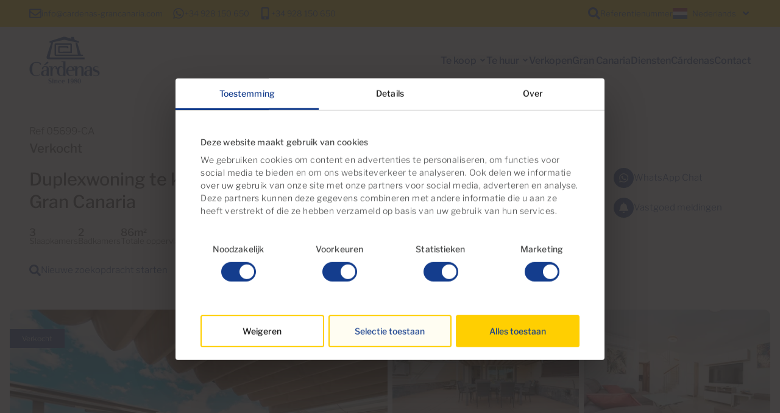

--- FILE ---
content_type: text/html; charset=UTF-8
request_url: https://www.cardenas-grancanaria.com/nl/koopwoningen/duplexwoning-puerto-rico-3-slaapkamers-goede-staat-van-onderhoud-20603944
body_size: 26743
content:
<!DOCTYPE html>
<html lang="nl" class="no-js">
<head>
<meta charset="utf-8">
<meta name="viewport" content="width=device-width, initial-scale=1.0">
<meta http-equiv="X-UA-Compatible" content="IE=edge">
<meta http-equiv="cleartype" content="on">

<link rel="preload" as="font" type="font/woff2" href="/assets/webfonts/libre-franklin-v7-latin-300.woff2" crossorigin>
<link rel="preload" as="font" type="font/woff2" href="/assets/webfonts/libre-franklin-v7-latin-500.woff2" crossorigin>
<link rel="preload" as="font" type="font/woff2" href="/assets/webfonts/libre-franklin-v7-latin-700.woff2" crossorigin>

<link rel="preconnect" href="https://www.googletagmanager.com">
<link rel="preconnect" href="https://www.google-analytics.com">

<link rel="icon" href="/favicon.ico" sizes="any">
<link rel="icon" href="/favicon.svg" type="image/svg+xml">
<link rel="apple-touch-icon" href="/apple-touch-icon.png">
<link rel="manifest" href="/manifest.json">



<!-- Google Tag Manager -->
<script>(function(w,d,s,l,i){w[l]=w[l]||[];w[l].push({'gtm.start':
new Date().getTime(),event:'gtm.js'});var f=d.getElementsByTagName(s)[0],
j=d.createElement(s),dl=l!='dataLayer'?'&l='+l:'';j.async=true;j.src=
'https://www.googletagmanager.com/gtm.js?id='+i+dl;f.parentNode.insertBefore(j,f);
})(window,document,'script','dataLayer','GTM-TFXCT5C');</script>
<!-- End Google Tag Manager -->


<title>Duplexwoning te koop in Las Brisas,  Puerto Rico, Gran Canaria, 85m²   | Cardenas Makelaars</title>
<meta name="description" content="Duplexwoning te koop in Puerto Rico, Gran Canaria. Vraag een bezoek aan en raadpleeg de belangrijkste kenmerken van de woning. Foto's, virtuele tour, video beschikbaar." />

<meta property="og:type" content="website" />
<meta property="og:site_name" content="Cardenas Makelaars" />
<meta property="og:url" content="https://www.cardenas-grancanaria.com/nl/koopwoningen/duplexwoning-puerto-rico-3-slaapkamers-goede-toestand-20603944" />
<meta property="og:title" content="Duplexwoning te koop in Las Brisas,  Puerto Rico, Gran Canaria, 85m²   | Cardenas Makelaars" />
<meta property="og:description" content="Duplexwoning te koop in Puerto Rico, Gran Canaria. Vraag een bezoek aan en raadpleeg de belangrijkste kenmerken van de woning. Foto's, virtuele tour, video beschikbaar." />
<meta property="og:image" content="https://fotos15.apinmo.com/2934/20603944/2-1.jpg?n" />

<meta name="twitter:card" content="summary_large_image" />
<meta name="twitter:site" content="@CardenasEstate" />
<meta name="twitter:title" content="Duplexwoning te koop in Las Brisas,  Puerto Rico, Gran Canaria, 85m²   | Cardenas Makelaars" />
<meta name="twitter:description" content="Duplexwoning te koop in Puerto Rico, Gran Canaria. Vraag een bezoek aan en raadpleeg de belangrijkste kenmerken van de woning. Foto's, virtuele tour, video beschikbaar." />
<meta name="twitter:url" content="https://www.cardenas-grancanaria.com/nl/koopwoningen/duplexwoning-puerto-rico-3-slaapkamers-goede-toestand-20603944" />
<meta name="twitter:image" content="https://fotos15.apinmo.com/2934/20603944/2-1.jpg?n" />

<meta name="robots" content="index, follow">

<link rel="canonical" href="https://www.cardenas-grancanaria.com/nl/koopwoningen/duplexwoning-puerto-rico-3-slaapkamers-goede-toestand-20603944" />
<link href="/assets/css/build/styles.20240731.css" rel="stylesheet" media="all">
<link href="/assets/css/build/print.20240731.css" rel="stylesheet" media="print" >

<!--[if lt IE 9]>
<script type="text/javascript">
    var arr=['article','aside','footer','header','nav','section','figcaption','figure','main','template'];
    for(var i=0;i<arr.length;i++) document.createElement(arr[i]);
</script>
<![endif]-->

<!--[if lte IE 9]>
<script src="/assets/js/polyfills/class-list-polyfill.min.js"></script>
<![endif]-->


<script>if(document.documentElement){document.documentElement.className='js';}</script>

<script>
    var html = document.documentElement;
    if (sessionStorage.fontsLoaded) {
        html.classList.add('fonts-loaded');
    } else {

    var script = document.createElement('script');
    script.src = '/assets/js/statics/fontfaceobserver.js';
    script.async = true;
    script.onload = function () {
        var fontA = new FontFaceObserver('Libre Franklin', { weight: 300 });
        var fontB = new FontFaceObserver('Libre Franklin', { weight: 500 });
        var fontC = new FontFaceObserver('Libre Franklin', { weight: 700 });
        Promise.all([
            fontA.load(),
            fontB.load(),
            fontC.load()
        ]).then(function () {
            html.classList.add('fonts-loaded');
            sessionStorage.fontsLoaded = true;
        });
    };
    document.head.appendChild(script);
}
</script>

</head><script type="application/ld+json">{"@context":"https:\/\/schema.org","@type":["SingleFamilyResidence","Product"],"name":"Duplexwoning te koop in Las Brisas,  Puerto Rico, Gran Canaria  ","description":"Duplexwoning te koop in Puerto Rico, Gran Canaria. Vraag een bezoek aan en raadpleeg de belangrijkste kenmerken van de woning. Foto's, virtuele tour, video beschikbaar.","image":"https:\/\/fotos15.apinmo.com\/2934\/20603944\/2-1.jpg?n","floorSize":{"@type":"QuantitativeValue","value":0,"unitCode":"MTK"},"offers":{"@type":"Offer","name":"Duplexwoning te koop in Las Brisas,  Puerto Rico, Gran Canaria  ","priceCurrency":"EUR","image":"https:\/\/fotos15.apinmo.com\/2934\/20603944\/2-1.jpg?n","url":"https:\/\/www.cardenas-grancanaria.com\/nl\/koopwoningen\/duplexwoning-puerto-rico-3-slaapkamers-goede-toestand-20603944","availability":"https:\/\/schema.org\/InStock","price":360000,"businessFunction":"http:\/\/purl.org\/goodrelations\/v1#Sell"},"numberOfBathroomsTotal":2,"numberOfBedrooms":3,"yearBuilt":2005,"address":{"@type":"PostalAddress","addressCountry":"ES","addressLocality":"Mog\u00e1n","addressRegion":"Las Palmas"},"geo":{"@type":"GeoCoordinates","latitude":27.793366946890358804012066684663295745849609375,"longitude":-15.703474200390960646700477809645235538482666015625},"hasMap":{"@type":"Map","url":"https:\/\/www.google.com\/maps\/search\/?api=1&query=27,79336694689,-15,703474200391"},"accommodationFloorPlan":[{"@type":"FloorPlan","layoutImage":"https:\/\/fotos15.apinmo.com\/2934\/20603944\/2-37.jpg?n"}],"amenityFeature":[{"@type":"LocationFeatureSpecification","name":"Airconditioning","value":true},{"@type":"LocationFeatureSpecification","name":"Inbouwkasten","value":true},{"@type":"LocationFeatureSpecification","name":"Lift","value":true},{"@type":"LocationFeatureSpecification","name":"Balkon","value":true},{"@type":"LocationFeatureSpecification","name":"Voorraadkast","value":true},{"@type":"LocationFeatureSpecification","name":"Hoekwoning","value":true},{"@type":"LocationFeatureSpecification","name":"Helder en licht","value":true},{"@type":"LocationFeatureSpecification","name":"Gemeubileerd","value":true},{"@type":"LocationFeatureSpecification","name":"Binnenplaats","value":true},{"@type":"LocationFeatureSpecification","name":"Pergola","value":true},{"@type":"LocationFeatureSpecification","name":"Gedeeld zwembad","value":true},{"@type":"LocationFeatureSpecification","name":"Middagzon","value":true},{"@type":"LocationFeatureSpecification","name":"Terras","value":true},{"@type":"LocationFeatureSpecification","name":"Luifel","value":true},{"@type":"LocationFeatureSpecification","name":"Parkeerplaats mogelijk","value":true},{"@type":"LocationFeatureSpecification","name":"Bouwjaar","value":2005},{"@type":"LocationFeatureSpecification","name":"goede toestand","value":true},{"@type":"LocationFeatureSpecification","name":"Ori\u00ebntatie","value":"westen"},{"@type":"LocationFeatureSpecification","name":"Uitzicht","value":"Bergzicht"},{"@type":"LocationFeatureSpecification","name":"Energiecertificaat","value":"G"}]}</script><script type="application/ld+json">{"@context":"https:\/\/schema.org","@type":"WebPage","@id":"https:\/\/www.cardenas-grancanaria.com\/nl\/koopwoningen\/duplexwoning-puerto-rico-3-slaapkamers-goede-toestand-20603944","url":"https:\/\/www.cardenas-grancanaria.com\/nl\/koopwoningen\/duplexwoning-puerto-rico-3-slaapkamers-goede-toestand-20603944","name":"Duplexwoning te koop in Las Brisas,  Puerto Rico, Gran Canaria, 85m\u00b2   | Cardenas Makelaars","description":"Duplexwoning te koop in Puerto Rico, Gran Canaria. Vraag een bezoek aan en raadpleeg de belangrijkste kenmerken van de woning. Foto's, virtuele tour, video beschikbaar.","primaryImageOfPage":"https:\/\/fotos15.apinmo.com\/2934\/20603944\/2-1.jpg?n","inLanguage":"nl","author":{"@type":"Organization","name":"Cardenas Makelaars","address":{"@type":"PostalAddress","streetAddress":"La Lajilla, 2","addressLocality":"Arguinegu\u00edn","addressRegion":"Las Palmas","addressCountry":"ES","postalCode":"35120"},"logo":{"@type":"ImageObject","url":"https:\/\/www.cardenas-grancanaria.com\/favicon-512.png","width":"512","height":"512"},"telephone":"+34 928 150 650","email":"info@cardenas-grancanaria.com","image":"https:\/\/www.cardenas-grancanaria.com\/perch\/resources\/offices\/oficina-arguineguin-2.jpg"}}</script><script type="application/ld+json">{"@context":"https:\/\/schema.org","@type":"VideoObject","embedURL":"https:\/\/www.youtube.com\/watch?v=https:\/\/www.youtube.com\/watch?v=https:\/\/media.inmovilla.com\/videos\/2934\/20603944.mp4","name":"Duplexwoning te koop in Las Brisas,  Puerto Rico, Gran Canaria  ","description":"Duplexwoning te koop in Puerto Rico, Gran Canaria. Vraag een bezoek aan en raadpleeg de belangrijkste kenmerken van de woning. Foto's, virtuele tour, video beschikbaar.","uploadDate":"2024-01-19 15:24:07","thumbnailUrl":"\/cdn-cgi\/image\/width=320,height=240,quality=75,format=auto,fit=cover\/https:\/\/fotos15.apinmo.com\/2934\/20603944\/2-1.jpg?n"}</script><body>
    
<!-- Google Tag Manager (noscript) -->
    <noscript><iframe src="https://www.googletagmanager.com/ns.html?id=GTM-TFXCT5C"
    height="0" width="0" style="display:none;visibility:hidden"></iframe></noscript>
    <!-- End Google Tag Manager (noscript) -->
    
<div class="c-nav-overlay" id="nav-overlay" role="navigation" aria-expanded="false">
    <div class="wrapper">
        <div class="c-masthead c-masthead--nav-overlay">
            <button type="button" name="close" class="c-nav-toggle c-nav-toggle--closer" id="nav-closer" aria-controls="nav-overlay">
                <svg xmlns="http://www.w3.org/2000/svg" viewBox="0 0 352 512" role="img" aria-hidden="true"><path d="M242.72 256l100.07-100.07c12.28-12.28 12.28-32.19 0-44.48l-22.24-22.24c-12.28-12.28-32.19-12.28-44.48 0L176 189.28 75.93 89.21c-12.28-12.28-32.19-12.28-44.48 0L9.21 111.45c-12.28 12.28-12.28 32.19 0 44.48L109.28 256 9.21 356.07c-12.28 12.28-12.28 32.19 0 44.48l22.24 22.24c12.28 12.28 32.2 12.28 44.48 0L176 322.72l100.07 100.07c12.28 12.28 32.2 12.28 44.48 0l22.24-22.24c12.28-12.28 12.28-32.19 0-44.48L242.72 256z" fill=""></path></svg>
                Sluiten            </button> 
        </div>

        <nav class="c-nav-offcanvas">
            
<ul class="c-site-nav-offcanvas">

    
    <li class="c-site-nav-offcanvas__item ">
        <a href="/nl/koopwoningen" class="c-site-nav-offcanvas__link">
            Te koop
        </a>
    </li>
    

    
    <li class="c-site-nav-offcanvas__item ">
        <a href="/nl/huurwoningen" class="c-site-nav-offcanvas__link">
            Te huur
        </a>
    </li>
    

    
    <li class="c-site-nav-offcanvas__item ">
        <a href="/nl/verkopen" class="c-site-nav-offcanvas__link">
            Verkopen
        </a>
    </li>
    

    
    <li class="c-site-nav-offcanvas__item ">
        <a href="/nl/gran-canaria" class="c-site-nav-offcanvas__link">
            Gran Canaria
        </a>
    </li>
    

    
    <li class="c-site-nav-offcanvas__item ">
        <a href="/nl/vastgoeddiensten" class="c-site-nav-offcanvas__link">
            Diensten
        </a>
    </li>
    

    
    <li class="c-site-nav-offcanvas__item ">
        <a href="/nl/cardenas" class="c-site-nav-offcanvas__link">
            Cárdenas
        </a>
    </li>
    

    
    <li class="c-site-nav-offcanvas__item ">
        <a href="/nl/contact" class="c-site-nav-offcanvas__link">
            Contact
        </a>
    </li>
    

</ul>
        </nav>
    </div>
</div>    
<header class="c-site-header">
    <div class="c-utils-outer">
        <div class="wrapper">
            <div class="c-utils">
                
<ul class="c-utils-contacts">
	
	<li class="c-utils-contacts__item">
		<a href="mailto:info@cardenas-grancanaria.com" class="c-utils-link">
			<svg xmlns="http://www.w3.org/2000/svg" viewBox="0 0 512 512" class=" c-utils-link__icon" role="img" aria-hidden="true"><path d="M464 64H48C21.49 64 0 85.49 0 112v288c0 26.51 21.49 48 48 48h416c26.51 0 48-21.49 48-48V112c0-26.51-21.49-48-48-48zm0 48v40.805c-22.422 18.259-58.168 46.651-134.587 106.49-16.841 13.247-50.201 45.072-73.413 44.701-23.208.375-56.579-31.459-73.413-44.701C106.18 199.465 70.425 171.067 48 152.805V112h416zM48 400V214.398c22.914 18.251 55.409 43.862 104.938 82.646 21.857 17.205 60.134 55.186 103.062 54.955 42.717.231 80.509-37.199 103.053-54.947 49.528-38.783 82.032-64.401 104.947-82.653V400H48z" fill=""></path></svg>

			<span class="c-utils-link__text">info@cardenas-grancanaria.com</span>
		</a>
	</li>
	
	
	<li class="c-utils-contacts__item">
		<a href="https://api.whatsapp.com/send?phone=+34928150650&text=Hallo, ik ben geïnteresseerd in verkopen/kopen/huren en ik heb enkele vragen." class="c-utils-link">
			<svg xmlns="http://www.w3.org/2000/svg" viewBox="0 0 448 512" class=" c-utils-link__icon" role="img" aria-hidden="true"><path d="M380.9 97.1C339 55.1 283.2 32 223.9 32c-122.4 0-222 99.6-222 222 0 39.1 10.2 77.3 29.6 111L0 480l117.7-30.9c32.4 17.7 68.9 27 106.1 27h.1c122.3 0 224.1-99.6 224.1-222 0-59.3-25.2-115-67.1-157zm-157 341.6c-33.2 0-65.7-8.9-94-25.7l-6.7-4-69.8 18.3L72 359.2l-4.4-7c-18.5-29.4-28.2-63.3-28.2-98.2 0-101.7 82.8-184.5 184.6-184.5 49.3 0 95.6 19.2 130.4 54.1 34.8 34.9 56.2 81.2 56.1 130.5 0 101.8-84.9 184.6-186.6 184.6zm101.2-138.2c-5.5-2.8-32.8-16.2-37.9-18-5.1-1.9-8.8-2.8-12.5 2.8-3.7 5.6-14.3 18-17.6 21.8-3.2 3.7-6.5 4.2-12 1.4-32.6-16.3-54-29.1-75.5-66-5.7-9.8 5.7-9.1 16.3-30.3 1.8-3.7.9-6.9-.5-9.7-1.4-2.8-12.5-30.1-17.1-41.2-4.5-10.8-9.1-9.3-12.5-9.5-3.2-.2-6.9-.2-10.6-.2-3.7 0-9.7 1.4-14.8 6.9-5.1 5.6-19.4 19-19.4 46.3 0 27.3 19.9 53.7 22.6 57.4 2.8 3.7 39.1 59.7 94.8 83.8 35.2 15.2 49 16.5 66.6 13.9 10.7-1.6 32.8-13.4 37.4-26.4 4.6-13 4.6-24.1 3.2-26.4-1.3-2.5-5-3.9-10.5-6.6z" fill=""></path></svg>

			<span class="c-utils-link__text">+34 928 150 650</span>
		</a>
	</li>
	
	
	<li class="c-utils-contacts__item">
		<a href="tel:+34928150650" class="c-utils-link">
			<svg xmlns="http://www.w3.org/2000/svg" viewBox="0 0 320 512" class=" c-utils-link__icon" role="img" aria-hidden="true"><path d="M272 0H48C21.5 0 0 21.5 0 48v416c0 26.5 21.5 48 48 48h224c26.5 0 48-21.5 48-48V48c0-26.5-21.5-48-48-48zM160 480c-17.7 0-32-14.3-32-32s14.3-32 32-32 32 14.3 32 32-14.3 32-32 32zm112-108c0 6.6-5.4 12-12 12H60c-6.6 0-12-5.4-12-12V60c0-6.6 5.4-12 12-12h200c6.6 0 12 5.4 12 12v312z" fill=""></path></svg>

			<span class="c-utils-link__text">+34 928 150 650</span>
		</a>
	</li>
	

</ul>                <div class="c-utils__funcs">
                                        <button class="c-utils-link" data-fancybox="ref_search" data-autofocus="false" data-src="#modal-ref-search">
                        <svg xmlns="http://www.w3.org/2000/svg" viewBox="0 0 512 512" class=" c-utils-link__icon" role="img" aria-hidden="true"><path d="M505 442.7L405.3 343c-4.5-4.5-10.6-7-17-7H372c27.6-35.3 44-79.7 44-128C416 93.1 322.9 0 208 0S0 93.1 0 208s93.1 208 208 208c48.3 0 92.7-16.4 128-44v16.3c0 6.4 2.5 12.5 7 17l99.7 99.7c9.4 9.4 24.6 9.4 33.9 0l28.3-28.3c9.4-9.4 9.4-24.6.1-34zM208 336c-70.7 0-128-57.2-128-128 0-70.7 57.2-128 128-128 70.7 0 128 57.2 128 128 0 70.7-57.2 128-128 128z" fill=""></path></svg>
                        <span>
                        Referentienummer                        </span>
                    </button>
                                        
<details class="c-details-langs">
    <summary class="c-details-langs__title c-country-flag c-country-flag--nl">
    	<span class="c-details-langs__current">Nederlands</span>
        <svg xmlns="http://www.w3.org/2000/svg" viewBox="0 0 320 512" class=" c-details-langs__arrow" role="img" aria-hidden="true"><path d="M143 352.3L7 216.3c-9.4-9.4-9.4-24.6 0-33.9l22.6-22.6c9.4-9.4 24.6-9.4 33.9 0l96.4 96.4 96.4-96.4c9.4-9.4 24.6-9.4 33.9 0l22.6 22.6c9.4 9.4 9.4 24.6 0 33.9l-136 136c-9.2 9.4-24.4 9.4-33.8 0z" fill=""></path></svg>

    </summary>
	<div class="c-details-langs__options">
		<ul class="c-detail-langs-options">
			
			
			<li class="c-detail-langs-options__item">
			    <a href="/es" class="c-detail-langs-options__link c-country-flag c-country-flag--es">Español</a>
			</li>
			
			
	
			
			
			<li class="c-detail-langs-options__item">
			    <a href="/en" class="c-detail-langs-options__link c-country-flag c-country-flag--en">English</a>
			</li>
			
			
	
			
			
			<li class="c-detail-langs-options__item">
			    <a href="/de" class="c-detail-langs-options__link c-country-flag c-country-flag--de">Deutsch</a>
			</li>
			
			
	
			
			
			<li class="c-detail-langs-options__item">
			    <a href="/no" class="c-detail-langs-options__link c-country-flag c-country-flag--no">Norsk</a>
			</li>
			
			
	
			
			
			<li class="c-detail-langs-options__item">
			    <a href="/fr" class="c-detail-langs-options__link c-country-flag c-country-flag--fr">Français</a>
			</li>
			
			
	
			
			
			<li class="c-detail-langs-options__item">
			    <a href="/sv" class="c-detail-langs-options__link c-country-flag c-country-flag--sv">Svenska</a>
			</li>
			
			
	
			
	
			
			
			<li class="c-detail-langs-options__item">
			    <a href="/it" class="c-detail-langs-options__link c-country-flag c-country-flag--it">Italiano</a>
			</li>
			
			
	
			
			
			<li class="c-detail-langs-options__item">
			    <a href="/da" class="c-detail-langs-options__link c-country-flag c-country-flag--da">Dansk</a>
			</li>
			
			
	
			
			
			
	
		</ul>
	</div>
</details>
                </div>
            </div>
        </div>
    </div>

    <div class="c-masthead-outer">
        <div class="wrapper">
            <div class="c-masthead">
                <a href="/nl" class="c-logo" aria-label="Home">
                    <img src="/assets/img/logo-cardenas.svg" alt="">
                </a>
                
<nav class="c-site-header-navs" id="primary-nav">
    <ul class="c-site-nav clicky-menu">

        
		<li>
            <a href="/nl/koopwoningen">
                Te koop
                
                <svg xmlns="http://www.w3.org/2000/svg" viewBox="0 0 320 512" class=" clicky-menu-icon" role="img" aria-hidden="true"><path d="M143 352.3L7 216.3c-9.4-9.4-9.4-24.6 0-33.9l22.6-22.6c9.4-9.4 24.6-9.4 33.9 0l96.4 96.4 96.4-96.4c9.4-9.4 24.6-9.4 33.9 0l22.6 22.6c9.4 9.4 9.4 24.6 0 33.9l-136 136c-9.2 9.4-24.4 9.4-33.8 0z" fill=""></path></svg>

                
                

            </a>





            
            <div class="clicky-menu-panel">
            <span class="clicky-menu-panel-title">Populaire soorten koopwoningen</span>
            
<ul class="c-dropdown-property-list">

	<li>
		<a href="/nl/koopwoningen/appartementen">Appartementen</a>
	</li>

	<li>
		<a href="/nl/koopwoningen/bungalows">Bungalows</a>
	</li>

	<li>
		<a href="/nl/koopwoningen/duplex">Duplex</a>
	</li>

	<li>
		<a href="/nl/koopwoningen/eengezinswoningen">Eengezinswoningen</a>
	</li>

	<li>
		<a href="/nl/koopwoningen/huizen">Huizen</a>
	</li>

	<li>
		<a href="/nl/koopwoningen/percelen">Percelen</a>
	</li>

	<li>
		<a href="/nl/koopwoningen/villas">Villa's</a>
	</li>

	<li>
		<a href="/nl/koopwoningen/woningen">Woningen</a>
	</li>

</ul>

            <span class="clicky-menu-panel-title">Populaire gebieden om te kopen</span>
            
<ul class="c-dropdown-property-list">

	<li>
		<a href="/nl/koopwoningen/mogan/arguineguin">Arguineguin</a>
	</li>

	<li>
		<a href="/nl/koopwoningen/san-bartolome-de-tirajana/maspalomas">Maspalomas</a>
	</li>

	<li>
		<a href="/nl/koopwoningen/san-bartolome-de-tirajana/playa-del-ingles">Playa del Ingles</a>
	</li>

	<li>
		<a href="/nl/koopwoningen/mogan/puerto-rico">Puerto Rico</a>
	</li>

	<li>
		<a href="/nl/koopwoningen/mogan/puerto-de-mogan">Puerto de Mogan</a>
	</li>

	<li>
		<a href="/nl/koopwoningen/san-bartolome-de-tirajana/san-agustin">San Agustin</a>
	</li>

</ul>

            
            <span class="clicky-menu-panel-title">Op zoek naar meer opties?</span>
            <a href="/nl/koopwoningen">Zoek koopwoningen op Gran Canaria</a>
            
            </div>
            

            
        </li>
        

        
		<li>
            <a href="/nl/huurwoningen">
                Te huur
                
                
                <svg xmlns="http://www.w3.org/2000/svg" viewBox="0 0 320 512" class=" clicky-menu-icon" role="img" aria-hidden="true"><path d="M143 352.3L7 216.3c-9.4-9.4-9.4-24.6 0-33.9l22.6-22.6c9.4-9.4 24.6-9.4 33.9 0l96.4 96.4 96.4-96.4c9.4-9.4 24.6-9.4 33.9 0l22.6 22.6c9.4 9.4 9.4 24.6 0 33.9l-136 136c-9.2 9.4-24.4 9.4-33.8 0z" fill=""></path></svg>

                

            </a>





            

             
            <div class="clicky-menu-panel">
            <span class="clicky-menu-panel-title">Populaire soorten huurwoningen</span>
            
<ul class="c-dropdown-property-list">

	<li>
		<a href="/nl/huurwoningen/appartementen">Appartementen</a>
	</li>

	<li>
		<a href="/nl/huurwoningen/bungalows">Bungalows</a>
	</li>

	<li>
		<a href="/nl/huurwoningen/duplex">Duplex</a>
	</li>

	<li>
		<a href="/nl/huurwoningen/eengezinswoningen">Eengezinswoningen</a>
	</li>

	<li>
		<a href="/nl/huurwoningen/huizen">Huizen</a>
	</li>

	<li>
		<a href="/nl/huurwoningen/percelen">Percelen</a>
	</li>

	<li>
		<a href="/nl/huurwoningen/villas">Villa's</a>
	</li>

	<li>
		<a href="/nl/huurwoningen/woningen">Woningen</a>
	</li>

</ul>

            <span class="clicky-menu-panel-title">Populaire gebieden om te huren</span>
            
<ul class="c-dropdown-property-list">

	<li>
		<a href="/nl/huurwoningen/mogan/arguineguin">Arguineguin</a>
	</li>

	<li>
		<a href="/nl/huurwoningen/san-bartolome-de-tirajana/maspalomas">Maspalomas</a>
	</li>

	<li>
		<a href="/nl/huurwoningen/san-bartolome-de-tirajana/playa-del-ingles">Playa del Ingles</a>
	</li>

	<li>
		<a href="/nl/huurwoningen/mogan/puerto-rico">Puerto Rico</a>
	</li>

	<li>
		<a href="/nl/huurwoningen/mogan/puerto-de-mogan">Puerto de Mogan</a>
	</li>

	<li>
		<a href="/nl/huurwoningen/san-bartolome-de-tirajana/san-agustin">San Agustin</a>
	</li>

</ul>

            
            <span class="clicky-menu-panel-title">Op zoek naar meer opties?</span>
            <a href="/nl/huurwoningen">Zoek huurwoningen op Gran Canaria</a>
            
            </div>
            
        </li>
        

        
		<li>
            <a href="/nl/verkopen">
                Verkopen
                
                

            </a>





            

            
        </li>
        

        
		<li>
            <a href="/nl/gran-canaria">
                Gran Canaria
                
                

            </a>





            

            
        </li>
        

        
		<li>
            <a href="/nl/vastgoeddiensten">
                Diensten
                
                

            </a>





            

            
        </li>
        

        
		<li>
            <a href="/nl/cardenas">
                Cárdenas
                
                

            </a>





            

            
        </li>
        

        
		<li>
            <a href="/nl/contact">
                Contact
                
                

            </a>





            

            
        </li>
        

    </ul>
</nav>
                                <button type="button" class="c-nav-toggle c-nav-toggle--opener" id="nav-opener" aria-controls="nav-overlay">
                        <svg xmlns="http://www.w3.org/2000/svg" viewBox="0 0 448 512" role="img" aria-hidden="true"><path d="M16 132h416c8.837 0 16-7.163 16-16V76c0-8.837-7.163-16-16-16H16C7.163 60 0 67.163 0 76v40c0 8.837 7.163 16 16 16zm0 160h416c8.837 0 16-7.163 16-16v-40c0-8.837-7.163-16-16-16H16c-8.837 0-16 7.163-16 16v40c0 8.837 7.163 16 16 16zm0 160h416c8.837 0 16-7.163 16-16v-40c0-8.837-7.163-16-16-16H16c-8.837 0-16 7.163-16 16v40c0 8.837 7.163 16 16 16z" fill=""></path></svg>
   
                        Menu                    </button>
                
            </div>    
        </div>
    </div>

</header>
    <main>
        <section class="c-section-page">
            <div class="u-detail-outer">
    <div class="wrapper">
        <div class="c-detail">
            <div class="c-detail-header">
                <div class="c-detail-header__intro">
                    <span class="c-detail-header__ref">Ref 05699-CA</span>
                    <span class="c-detail-header__price">
                    Verkocht
                        


                    </span>
                </div>
                <div class="c-detail-header__meta">
                    
                    <h1 class="c-detail-header__heading">Duplexwoning te koop in Las Brisas,  Puerto Rico, Gran Canaria  </h1>
                    
                    <ul class="c-key-facts c-key-facts--detail">
    
    <li class="c-key-facts__item">
        <span class="c-key-facts__key">Slaapkamers</span>
        <span class="c-key-facts__value">3</span>
    </li>
    
    
    <li class="c-key-facts__item">
        <span class="c-key-facts__key">Badkamers</span>
        <span class="c-key-facts__value">2</span>
    </li>
    
    
    <li class="c-key-facts__item">
        <span class="c-key-facts__key">Totale oppervlakte</span>
        <span class="c-key-facts__value">86m<sup>2</sup></span>
    </li>
    
    
    
    
    <li class="c-key-facts__item">
        <span class="c-key-facts__key">Terras</span>
        <span class="c-key-facts__value">99m<sup>2</sup></span>
    </li>
    
</ul>
                    <div class="c-detail-header__search-again">    
                        <button class="c-icon-link" data-fancybox="search" data-autofocus="false" data-src="#modal-detail-search">
                            <span class="c-icon-link__icon">
                                <svg xmlns="http://www.w3.org/2000/svg" viewBox="0 0 512 512" class=" c-icon-link__svg" role="img" aria-hidden="true"><path d="M505 442.7L405.3 343c-4.5-4.5-10.6-7-17-7H372c27.6-35.3 44-79.7 44-128C416 93.1 322.9 0 208 0S0 93.1 0 208s93.1 208 208 208c48.3 0 92.7-16.4 128-44v16.3c0 6.4 2.5 12.5 7 17l99.7 99.7c9.4 9.4 24.6 9.4 33.9 0l28.3-28.3c9.4-9.4 9.4-24.6.1-34zM208 336c-70.7 0-128-57.2-128-128 0-70.7 57.2-128 128-128 70.7 0 128 57.2 128 128 0 70.7-57.2 128-128 128z" fill=""></path></svg>

                            </span>
                            Nieuwe zoekopdracht starten
                        </button>
                    </div>
                </div>
                <div class="c-detail-header__ctas">
                    <ul class="c-detail-header-ctas">
    <li class="c-detail-header-ctas__item">
        <a href="tel:+34928150650" class="c-icon-link c-icon-link--rounded">
            <span class="c-icon-link__icon">
                <svg xmlns="http://www.w3.org/2000/svg" viewBox="0 0 320 512" class=" c-icon-link__svg" role="img" aria-hidden="true"><path d="M272 0H48C21.5 0 0 21.5 0 48v416c0 26.5 21.5 48 48 48h224c26.5 0 48-21.5 48-48V48c0-26.5-21.5-48-48-48zM160 480c-17.7 0-32-14.3-32-32s14.3-32 32-32 32 14.3 32 32-14.3 32-32 32zm112-108c0 6.6-5.4 12-12 12H60c-6.6 0-12-5.4-12-12V60c0-6.6 5.4-12 12-12h200c6.6 0 12 5.4 12 12v312z" fill=""></path></svg>

            </span>
            +34 928 150 650
        </a>
    </li>
    <li class="c-detail-header-ctas__item">
        <a href="https://api.whatsapp.com/send?phone=+34928150650&text=Hallo, ik ben geïnteresseerd in deze woning en zou graag meer informatie willen. Ref 05699-CA" class="c-icon-link c-icon-link--rounded">
            <span class="c-icon-link__icon">
                <svg xmlns="http://www.w3.org/2000/svg" viewBox="0 0 448 512" class=" c-icon-link__svg" role="img" aria-hidden="true"><path d="M380.9 97.1C339 55.1 283.2 32 223.9 32c-122.4 0-222 99.6-222 222 0 39.1 10.2 77.3 29.6 111L0 480l117.7-30.9c32.4 17.7 68.9 27 106.1 27h.1c122.3 0 224.1-99.6 224.1-222 0-59.3-25.2-115-67.1-157zm-157 341.6c-33.2 0-65.7-8.9-94-25.7l-6.7-4-69.8 18.3L72 359.2l-4.4-7c-18.5-29.4-28.2-63.3-28.2-98.2 0-101.7 82.8-184.5 184.6-184.5 49.3 0 95.6 19.2 130.4 54.1 34.8 34.9 56.2 81.2 56.1 130.5 0 101.8-84.9 184.6-186.6 184.6zm101.2-138.2c-5.5-2.8-32.8-16.2-37.9-18-5.1-1.9-8.8-2.8-12.5 2.8-3.7 5.6-14.3 18-17.6 21.8-3.2 3.7-6.5 4.2-12 1.4-32.6-16.3-54-29.1-75.5-66-5.7-9.8 5.7-9.1 16.3-30.3 1.8-3.7.9-6.9-.5-9.7-1.4-2.8-12.5-30.1-17.1-41.2-4.5-10.8-9.1-9.3-12.5-9.5-3.2-.2-6.9-.2-10.6-.2-3.7 0-9.7 1.4-14.8 6.9-5.1 5.6-19.4 19-19.4 46.3 0 27.3 19.9 53.7 22.6 57.4 2.8 3.7 39.1 59.7 94.8 83.8 35.2 15.2 49 16.5 66.6 13.9 10.7-1.6 32.8-13.4 37.4-26.4 4.6-13 4.6-24.1 3.2-26.4-1.3-2.5-5-3.9-10.5-6.6z" fill=""></path></svg>

            </span>
            WhatsApp Chat
        </a>
    </li>
    <li class="c-detail-header-ctas__item">
        <button class="c-icon-link c-icon-link--rounded" data-fancybox="share" data-autofocus="false" data-src="#modal-detail-share">
            <span class="c-icon-link__icon">
                <svg xmlns="http://www.w3.org/2000/svg" viewBox="0 0 448 512" class=" c-icon-link__svg" role="img" aria-hidden="true"><path d="M352 320c-22.608 0-43.387 7.819-59.79 20.895l-102.486-64.054a96.551 96.551 0 0 0 0-41.683l102.486-64.054C308.613 184.181 329.392 192 352 192c53.019 0 96-42.981 96-96S405.019 0 352 0s-96 42.981-96 96c0 7.158.79 14.13 2.276 20.841L155.79 180.895C139.387 167.819 118.608 160 96 160c-53.019 0-96 42.981-96 96s42.981 96 96 96c22.608 0 43.387-7.819 59.79-20.895l102.486 64.054A96.301 96.301 0 0 0 256 416c0 53.019 42.981 96 96 96s96-42.981 96-96-42.981-96-96-96z" fill=""></path></svg>

            </span>
            Deel
        </button>
    </li>
    
    <li class="c-detail-header-ctas__item">
        <button class="c-icon-link c-icon-link--rounded" data-fancybox="alerts" data-autofocus="false" data-src="#modal-property-alerts-form">
            <span class="c-icon-link__icon">
                <svg xmlns="http://www.w3.org/2000/svg" viewBox="0 0 448 512" class=" c-icon-link__svg" role="img" aria-hidden="true"><path d="M224 512c35.32 0 63.97-28.65 63.97-64H160.03c0 35.35 28.65 64 63.97 64zm215.39-149.71c-19.32-20.76-55.47-51.99-55.47-154.29 0-77.7-54.48-139.9-127.94-155.16V32c0-17.67-14.32-32-31.98-32s-31.98 14.33-31.98 32v20.84C118.56 68.1 64.08 130.3 64.08 208c0 102.3-36.15 133.53-55.47 154.29-6 6.45-8.66 14.16-8.61 21.71.11 16.4 12.98 32 32.1 32h383.8c19.12 0 32-15.6 32.1-32 .05-7.55-2.61-15.27-8.61-21.71z" fill=""></path></svg>

            </span>
            Vastgoed meldingen
        </button>
    </li>
    
</ul>
                </div>
            </div><div id="modal-detail-cta-form" style="display:none;">
                <div class="c-detail-cta-form">
                    <div class="c-detail-cta-form__header">
    <span class="c-detail-cta-form__ref">Ref 05699-CA</span>
    <span class="c-detail-cta-form__subheading">
        Duplexwoning
        
        te koop
        
    </span>
    <h3 class="c-detail-cta-form__heading">Neem contact met ons op over deze woning</h3>
</div>
                    
<form id="modal_property_cta_form_sales" action="/nl/cardenas/ok" method="post">




    <input type="hidden" name="cms-form" value="cHJvcGVydHlfY3RhX2Zvcm1fc2FsZXM6cGVyY2hfZm9ybXM6L3RlbXBsYXRlcy9mb3Jtcy9fZGV0YWlsLWN0YS1mb3JtLmh0bWw6MTc2ODk2ODM2Mg==">
    <div class="c-form-item">
        <label class="u-visuallyhidden" for="modal_name">Voornaam</label>
        <input id="modal_name" name="name" placeholder="Voornaam" type="text" required="required">
        
    </div>
    <div class="c-form-item">
        <label class="u-visuallyhidden" for="modal_email">E-mailadres</label>
        <input id="modal_email" name="email" placeholder="E-mailadres" type="email" required="required">
        
        
    </div>
    <div class="c-form-item">
        <label class="u-visuallyhidden" for="modal_tel">Telefoonnummer</label>
        <input id="modal_tel" name="tel" autocomplete="tel" placeholder="Telefoonnummer" type="tel">
    </div>

    <div class="c-form-item">
        <label class="u-visuallyhidden" for="modal_message">Opmerkingen</label>
        <textarea id="modal_message" name="message" cols="30" rows="5" placeholder="Opmerkingen"></textarea>
    </div>
    <div class="c-form-item">
        <label class="c-check-radio" for="modal_chbx_newsletter">
            <input id="modal_chbx_newsletter" name="chbx_newsletter" value="accept" type="checkbox">
            <span  class="c-check-radio__content">
            Stuur mij de maandelijkse nieuwsbrief
            </span>
        </label>
    </div>
    <div class="c-form-item">    
        <label class="c-check-radio" for="modal_chbx_privacy">
            <input id="modal_chbx_privacy" name="chbx_privacy" value="accept" type="checkbox" required="required">
            <span  class="c-check-radio__content">
            Ik heb de <a href="/nl/legaal/privacybeleid">privacyverklaring</a> gelezen en ga ermee akkoord
            </span>
        </label>
        
    </div>
    <div class="c-form-item c-form-item--submit">
        <button id="submit_cta" class="c-btn c-btn--primary" name="submit">
            Stuur info
        </button>
    </div>
    <input id="modal_ref" name="ref" value="05699-CA" type="hidden">
    <input id="modal_language" name="language" value="nl" type="hidden">
</form>
                </div>
            </div>


<ul class="c-detail-gallery">
	<li class="c-detail-gallery__item c-detail-gallery__item--lead">
		<a
            href="/cdn-cgi/image/width=800,quality=75,format=auto/https://fotos15.apinmo.com/2934/20603944/2-1.jpg?n"
            class="c-detail-gallery__link"
            data-fancybox="property-gallery"
            data-srcset="/cdn-cgi/image/width=800,quality=75,format=auto/https://fotos15.apinmo.com/2934/20603944/2-1.jpg?n 800w,
            			 /cdn-cgi/image/width=1400,quality=75,format=auto/https://fotos15.apinmo.com/2934/20603944/2-1.jpg?n 1400w"
            data-sizes="(min-width: 1400px) 1400px, 100vw"

            data-caption="Terras : Duplexwoning te koop in Las Brisas,  Puerto Rico, Gran Canaria   : Ref 05699-CA"
            aria-label="Bekijk foto"
        >
            <img 
            	src="/cdn-cgi/image/width=1020,height=765,quality=75,format=auto,fit=cover/https://fotos15.apinmo.com/2934/20603944/2-1.jpg?n"
				srcset="/cdn-cgi/image/width=320,height=240,quality=75,format=auto,fit=cover/https://fotos15.apinmo.com/2934/20603944/2-1.jpg?n 320w,
				        /cdn-cgi/image/width=440,height=330,quality=75,format=auto,fit=cover/https://fotos15.apinmo.com/2934/20603944/2-1.jpg?n 440w,
				        /cdn-cgi/image/width=560,height=420,quality=75,format=auto,fit=cover/https://fotos15.apinmo.com/2934/20603944/2-1.jpg?n 560w,
				        /cdn-cgi/image/width=660,height=495,quality=75,format=auto,fit=cover/https://fotos15.apinmo.com/2934/20603944/2-1.jpg?n 660w,
				        /cdn-cgi/image/width=1020,height=765,quality=75,format=auto,fit=cover/https://fotos15.apinmo.com/2934/20603944/2-1.jpg?n 1020w"
				sizes="(min-width: 66em) 600px, 100vw"
            	alt="Terras : Duplexwoning te koop in Las Brisas,  Puerto Rico, Gran Canaria   : Ref 05699-CA"
            	class="c-detail-gallery__image"
            	width="1020" height="765"
            >	
			<span class="c-flag c-flag--gallery c-flag--sold">
			Verkocht
			</span>
			<div class="c-detail-gallery-count">
				<span class="c-detail-gallery-counter">
					<svg xmlns="http://www.w3.org/2000/svg" viewBox="0 0 448 512" class=" c-detail-gallery-counter__icon" role="img" aria-hidden="true"><path d="M448 344v112a23.94 23.94 0 0 1-24 24H312c-21.39 0-32.09-25.9-17-41l36.2-36.2L224 295.6 116.77 402.9 153 439c15.09 15.1 4.39 41-17 41H24a23.94 23.94 0 0 1-24-24V344c0-21.4 25.89-32.1 41-17l36.19 36.2L184.46 256 77.18 148.7 41 185c-15.1 15.1-41 4.4-41-17V56a23.94 23.94 0 0 1 24-24h112c21.39 0 32.09 25.9 17 41l-36.2 36.2L224 216.4l107.23-107.3L295 73c-15.09-15.1-4.39-41 17-41h112a23.94 23.94 0 0 1 24 24v112c0 21.4-25.89 32.1-41 17l-36.19-36.2L263.54 256l107.28 107.3L407 327.1c15.1-15.2 41-4.5 41 16.9z" fill=""></path></svg>

					37
					Foto's
				</span>
			</div>
        </a>
	</li>
	

	
	
	


	


	
	
	<li class="c-detail-gallery__item">
		<a
	        href="https://fotos15.apinmo.com/2934/20603944/2-2.jpg?n"
	        class="c-detail-gallery__link"
	        data-fancybox="property-gallery"
	        data-srcset="/cdn-cgi/image/width=800,quality=75,format=auto/https://fotos15.apinmo.com/2934/20603944/2-2.jpg?n 800w,
            			 /cdn-cgi/image/width=1400,quality=75,format=auto/https://fotos15.apinmo.com/2934/20603944/2-2.jpg?n 1400w"
            data-sizes="(min-width: 1400px) 1400px, 100vw"
	        data-caption="Terras : Duplexwoning te koop in Las Brisas,  Puerto Rico, Gran Canaria   : Ref 05699-CA"
	        aria-label="Bekijk foto"
	    >
	    	<img
	    		src="/cdn-cgi/image/width=320,height=240,quality=75,format=auto,fit=cover/https://fotos15.apinmo.com/2934/20603944/2-2.jpg?n"
	    		alt="Terras : Duplexwoning te koop in Las Brisas,  Puerto Rico, Gran Canaria   : Ref 05699-CA"	
	    		class="c-detail-gallery__image
	    		loading="lazy"
	    		width="320" height="240"
	    	>	
	    </a>
	</li>
	
	


	


	
	
	<li class="c-detail-gallery__item">
		<a
	        href="https://fotos15.apinmo.com/2934/20603944/2-3.jpg?n"
	        class="c-detail-gallery__link"
	        data-fancybox="property-gallery"
	        data-srcset="/cdn-cgi/image/width=800,quality=75,format=auto/https://fotos15.apinmo.com/2934/20603944/2-3.jpg?n 800w,
            			 /cdn-cgi/image/width=1400,quality=75,format=auto/https://fotos15.apinmo.com/2934/20603944/2-3.jpg?n 1400w"
            data-sizes="(min-width: 1400px) 1400px, 100vw"
	        data-caption="Woonkamer : Duplexwoning te koop in Las Brisas,  Puerto Rico, Gran Canaria   : Ref 05699-CA"
	        aria-label="Bekijk foto"
	    >
	    	<img
	    		src="/cdn-cgi/image/width=320,height=240,quality=75,format=auto,fit=cover/https://fotos15.apinmo.com/2934/20603944/2-3.jpg?n"
	    		alt="Woonkamer : Duplexwoning te koop in Las Brisas,  Puerto Rico, Gran Canaria   : Ref 05699-CA"	
	    		class="c-detail-gallery__image
	    		loading="lazy"
	    		width="320" height="240"
	    	>	
	    </a>
	</li>
	
	


	


	
	
	<li class="c-detail-gallery__item">
		<a
	        href="https://fotos15.apinmo.com/2934/20603944/2-4.jpg?n"
	        class="c-detail-gallery__link"
	        data-fancybox="property-gallery"
	        data-srcset="/cdn-cgi/image/width=800,quality=75,format=auto/https://fotos15.apinmo.com/2934/20603944/2-4.jpg?n 800w,
            			 /cdn-cgi/image/width=1400,quality=75,format=auto/https://fotos15.apinmo.com/2934/20603944/2-4.jpg?n 1400w"
            data-sizes="(min-width: 1400px) 1400px, 100vw"
	        data-caption="Keuken : Duplexwoning te koop in Las Brisas,  Puerto Rico, Gran Canaria   : Ref 05699-CA"
	        aria-label="Bekijk foto"
	    >
	    	<img
	    		src="/cdn-cgi/image/width=320,height=240,quality=75,format=auto,fit=cover/https://fotos15.apinmo.com/2934/20603944/2-4.jpg?n"
	    		alt="Keuken : Duplexwoning te koop in Las Brisas,  Puerto Rico, Gran Canaria   : Ref 05699-CA"	
	    		class="c-detail-gallery__image
	    		loading="lazy"
	    		width="320" height="240"
	    	>	
	    </a>
	</li>
	
	


	


	
	
	<li class="c-detail-gallery__item">
		<a
	        href="https://fotos15.apinmo.com/2934/20603944/2-5.jpg?n"
	        class="c-detail-gallery__link"
	        data-fancybox="property-gallery"
	        data-srcset="/cdn-cgi/image/width=800,quality=75,format=auto/https://fotos15.apinmo.com/2934/20603944/2-5.jpg?n 800w,
            			 /cdn-cgi/image/width=1400,quality=75,format=auto/https://fotos15.apinmo.com/2934/20603944/2-5.jpg?n 1400w"
            data-sizes="(min-width: 1400px) 1400px, 100vw"
	        data-caption="Zwembad : Duplexwoning te koop in Las Brisas,  Puerto Rico, Gran Canaria   : Ref 05699-CA"
	        aria-label="Bekijk foto"
	    >
	    	<img
	    		src="/cdn-cgi/image/width=320,height=240,quality=75,format=auto,fit=cover/https://fotos15.apinmo.com/2934/20603944/2-5.jpg?n"
	    		alt="Zwembad : Duplexwoning te koop in Las Brisas,  Puerto Rico, Gran Canaria   : Ref 05699-CA"	
	    		class="c-detail-gallery__image
	    		loading="lazy"
	    		width="320" height="240"
	    	>	
	    </a>
	</li>
	
	


	


	
	<li class="u-no-display">
		<a href="https://fotos15.apinmo.com/2934/20603944/2-6.jpg?n" 
			data-srcset="/cdn-cgi/image/width=800,quality=75,format=auto/https://fotos15.apinmo.com/2934/20603944/2-6.jpg?n 800w,
            			 /cdn-cgi/image/width=1400,quality=75,format=auto/https://fotos15.apinmo.com/2934/20603944/2-6.jpg?n 1400w"
            data-sizes="(min-width: 1400px) 1400px, 100vw"
			data-fancybox="property-gallery" 
			data-caption="Gemeenschappelijke ruimtes : Duplexwoning te koop in Las Brisas,  Puerto Rico, Gran Canaria   : Ref 05699-CA"
			class="u-no-display" aria-label="">
			Duplexwoning te koop in Las Brisas,  Puerto Rico, Gran Canaria  
		</a>
	</li>
	


	


	
	<li class="u-no-display">
		<a href="https://fotos15.apinmo.com/2934/20603944/2-7.jpg?n" 
			data-srcset="/cdn-cgi/image/width=800,quality=75,format=auto/https://fotos15.apinmo.com/2934/20603944/2-7.jpg?n 800w,
            			 /cdn-cgi/image/width=1400,quality=75,format=auto/https://fotos15.apinmo.com/2934/20603944/2-7.jpg?n 1400w"
            data-sizes="(min-width: 1400px) 1400px, 100vw"
			data-fancybox="property-gallery" 
			data-caption="Gemeenschappelijke ruimtes : Duplexwoning te koop in Las Brisas,  Puerto Rico, Gran Canaria   : Ref 05699-CA"
			class="u-no-display" aria-label="">
			Duplexwoning te koop in Las Brisas,  Puerto Rico, Gran Canaria  
		</a>
	</li>
	


	


	
	<li class="u-no-display">
		<a href="https://fotos15.apinmo.com/2934/20603944/2-8.jpg?n" 
			data-srcset="/cdn-cgi/image/width=800,quality=75,format=auto/https://fotos15.apinmo.com/2934/20603944/2-8.jpg?n 800w,
            			 /cdn-cgi/image/width=1400,quality=75,format=auto/https://fotos15.apinmo.com/2934/20603944/2-8.jpg?n 1400w"
            data-sizes="(min-width: 1400px) 1400px, 100vw"
			data-fancybox="property-gallery" 
			data-caption="Terras : Duplexwoning te koop in Las Brisas,  Puerto Rico, Gran Canaria   : Ref 05699-CA"
			class="u-no-display" aria-label="">
			Duplexwoning te koop in Las Brisas,  Puerto Rico, Gran Canaria  
		</a>
	</li>
	


	


	
	<li class="u-no-display">
		<a href="https://fotos15.apinmo.com/2934/20603944/2-9.jpg?n" 
			data-srcset="/cdn-cgi/image/width=800,quality=75,format=auto/https://fotos15.apinmo.com/2934/20603944/2-9.jpg?n 800w,
            			 /cdn-cgi/image/width=1400,quality=75,format=auto/https://fotos15.apinmo.com/2934/20603944/2-9.jpg?n 1400w"
            data-sizes="(min-width: 1400px) 1400px, 100vw"
			data-fancybox="property-gallery" 
			data-caption="Terras : Duplexwoning te koop in Las Brisas,  Puerto Rico, Gran Canaria   : Ref 05699-CA"
			class="u-no-display" aria-label="">
			Duplexwoning te koop in Las Brisas,  Puerto Rico, Gran Canaria  
		</a>
	</li>
	


	


	
	<li class="u-no-display">
		<a href="https://fotos15.apinmo.com/2934/20603944/2-10.jpg?n" 
			data-srcset="/cdn-cgi/image/width=800,quality=75,format=auto/https://fotos15.apinmo.com/2934/20603944/2-10.jpg?n 800w,
            			 /cdn-cgi/image/width=1400,quality=75,format=auto/https://fotos15.apinmo.com/2934/20603944/2-10.jpg?n 1400w"
            data-sizes="(min-width: 1400px) 1400px, 100vw"
			data-fancybox="property-gallery" 
			data-caption="Woonkamer : Duplexwoning te koop in Las Brisas,  Puerto Rico, Gran Canaria   : Ref 05699-CA"
			class="u-no-display" aria-label="">
			Duplexwoning te koop in Las Brisas,  Puerto Rico, Gran Canaria  
		</a>
	</li>
	


	


	
	<li class="u-no-display">
		<a href="https://fotos15.apinmo.com/2934/20603944/2-11.jpg?n" 
			data-srcset="/cdn-cgi/image/width=800,quality=75,format=auto/https://fotos15.apinmo.com/2934/20603944/2-11.jpg?n 800w,
            			 /cdn-cgi/image/width=1400,quality=75,format=auto/https://fotos15.apinmo.com/2934/20603944/2-11.jpg?n 1400w"
            data-sizes="(min-width: 1400px) 1400px, 100vw"
			data-fancybox="property-gallery" 
			data-caption="Woonkamer : Duplexwoning te koop in Las Brisas,  Puerto Rico, Gran Canaria   : Ref 05699-CA"
			class="u-no-display" aria-label="">
			Duplexwoning te koop in Las Brisas,  Puerto Rico, Gran Canaria  
		</a>
	</li>
	


	


	
	<li class="u-no-display">
		<a href="https://fotos15.apinmo.com/2934/20603944/2-12.jpg?n" 
			data-srcset="/cdn-cgi/image/width=800,quality=75,format=auto/https://fotos15.apinmo.com/2934/20603944/2-12.jpg?n 800w,
            			 /cdn-cgi/image/width=1400,quality=75,format=auto/https://fotos15.apinmo.com/2934/20603944/2-12.jpg?n 1400w"
            data-sizes="(min-width: 1400px) 1400px, 100vw"
			data-fancybox="property-gallery" 
			data-caption="Woonkamer : Duplexwoning te koop in Las Brisas,  Puerto Rico, Gran Canaria   : Ref 05699-CA"
			class="u-no-display" aria-label="">
			Duplexwoning te koop in Las Brisas,  Puerto Rico, Gran Canaria  
		</a>
	</li>
	


	


	
	<li class="u-no-display">
		<a href="https://fotos15.apinmo.com/2934/20603944/2-13.jpg?n" 
			data-srcset="/cdn-cgi/image/width=800,quality=75,format=auto/https://fotos15.apinmo.com/2934/20603944/2-13.jpg?n 800w,
            			 /cdn-cgi/image/width=1400,quality=75,format=auto/https://fotos15.apinmo.com/2934/20603944/2-13.jpg?n 1400w"
            data-sizes="(min-width: 1400px) 1400px, 100vw"
			data-fancybox="property-gallery" 
			data-caption="Woonkamer : Duplexwoning te koop in Las Brisas,  Puerto Rico, Gran Canaria   : Ref 05699-CA"
			class="u-no-display" aria-label="">
			Duplexwoning te koop in Las Brisas,  Puerto Rico, Gran Canaria  
		</a>
	</li>
	


	


	
	<li class="u-no-display">
		<a href="https://fotos15.apinmo.com/2934/20603944/2-14.jpg?n" 
			data-srcset="/cdn-cgi/image/width=800,quality=75,format=auto/https://fotos15.apinmo.com/2934/20603944/2-14.jpg?n 800w,
            			 /cdn-cgi/image/width=1400,quality=75,format=auto/https://fotos15.apinmo.com/2934/20603944/2-14.jpg?n 1400w"
            data-sizes="(min-width: 1400px) 1400px, 100vw"
			data-fancybox="property-gallery" 
			data-caption="Keuken : Duplexwoning te koop in Las Brisas,  Puerto Rico, Gran Canaria   : Ref 05699-CA"
			class="u-no-display" aria-label="">
			Duplexwoning te koop in Las Brisas,  Puerto Rico, Gran Canaria  
		</a>
	</li>
	


	


	
	<li class="u-no-display">
		<a href="https://fotos15.apinmo.com/2934/20603944/2-15.jpg?n" 
			data-srcset="/cdn-cgi/image/width=800,quality=75,format=auto/https://fotos15.apinmo.com/2934/20603944/2-15.jpg?n 800w,
            			 /cdn-cgi/image/width=1400,quality=75,format=auto/https://fotos15.apinmo.com/2934/20603944/2-15.jpg?n 1400w"
            data-sizes="(min-width: 1400px) 1400px, 100vw"
			data-fancybox="property-gallery" 
			data-caption="Keuken : Duplexwoning te koop in Las Brisas,  Puerto Rico, Gran Canaria   : Ref 05699-CA"
			class="u-no-display" aria-label="">
			Duplexwoning te koop in Las Brisas,  Puerto Rico, Gran Canaria  
		</a>
	</li>
	


	


	
	<li class="u-no-display">
		<a href="https://fotos15.apinmo.com/2934/20603944/2-16.jpg?n" 
			data-srcset="/cdn-cgi/image/width=800,quality=75,format=auto/https://fotos15.apinmo.com/2934/20603944/2-16.jpg?n 800w,
            			 /cdn-cgi/image/width=1400,quality=75,format=auto/https://fotos15.apinmo.com/2934/20603944/2-16.jpg?n 1400w"
            data-sizes="(min-width: 1400px) 1400px, 100vw"
			data-fancybox="property-gallery" 
			data-caption="Keuken : Duplexwoning te koop in Las Brisas,  Puerto Rico, Gran Canaria   : Ref 05699-CA"
			class="u-no-display" aria-label="">
			Duplexwoning te koop in Las Brisas,  Puerto Rico, Gran Canaria  
		</a>
	</li>
	


	


	
	<li class="u-no-display">
		<a href="https://fotos15.apinmo.com/2934/20603944/2-17.jpg?n" 
			data-srcset="/cdn-cgi/image/width=800,quality=75,format=auto/https://fotos15.apinmo.com/2934/20603944/2-17.jpg?n 800w,
            			 /cdn-cgi/image/width=1400,quality=75,format=auto/https://fotos15.apinmo.com/2934/20603944/2-17.jpg?n 1400w"
            data-sizes="(min-width: 1400px) 1400px, 100vw"
			data-fancybox="property-gallery" 
			data-caption="Binnenplaats : Duplexwoning te koop in Las Brisas,  Puerto Rico, Gran Canaria   : Ref 05699-CA"
			class="u-no-display" aria-label="">
			Duplexwoning te koop in Las Brisas,  Puerto Rico, Gran Canaria  
		</a>
	</li>
	


	


	
	<li class="u-no-display">
		<a href="https://fotos15.apinmo.com/2934/20603944/2-18.jpg?n" 
			data-srcset="/cdn-cgi/image/width=800,quality=75,format=auto/https://fotos15.apinmo.com/2934/20603944/2-18.jpg?n 800w,
            			 /cdn-cgi/image/width=1400,quality=75,format=auto/https://fotos15.apinmo.com/2934/20603944/2-18.jpg?n 1400w"
            data-sizes="(min-width: 1400px) 1400px, 100vw"
			data-fancybox="property-gallery" 
			data-caption="Badkamer : Duplexwoning te koop in Las Brisas,  Puerto Rico, Gran Canaria   : Ref 05699-CA"
			class="u-no-display" aria-label="">
			Duplexwoning te koop in Las Brisas,  Puerto Rico, Gran Canaria  
		</a>
	</li>
	


	


	
	<li class="u-no-display">
		<a href="https://fotos15.apinmo.com/2934/20603944/2-19.jpg?n" 
			data-srcset="/cdn-cgi/image/width=800,quality=75,format=auto/https://fotos15.apinmo.com/2934/20603944/2-19.jpg?n 800w,
            			 /cdn-cgi/image/width=1400,quality=75,format=auto/https://fotos15.apinmo.com/2934/20603944/2-19.jpg?n 1400w"
            data-sizes="(min-width: 1400px) 1400px, 100vw"
			data-fancybox="property-gallery" 
			data-caption="Badkamer : Duplexwoning te koop in Las Brisas,  Puerto Rico, Gran Canaria   : Ref 05699-CA"
			class="u-no-display" aria-label="">
			Duplexwoning te koop in Las Brisas,  Puerto Rico, Gran Canaria  
		</a>
	</li>
	


	


	
	<li class="u-no-display">
		<a href="https://fotos15.apinmo.com/2934/20603944/2-20.jpg?n" 
			data-srcset="/cdn-cgi/image/width=800,quality=75,format=auto/https://fotos15.apinmo.com/2934/20603944/2-20.jpg?n 800w,
            			 /cdn-cgi/image/width=1400,quality=75,format=auto/https://fotos15.apinmo.com/2934/20603944/2-20.jpg?n 1400w"
            data-sizes="(min-width: 1400px) 1400px, 100vw"
			data-fancybox="property-gallery" 
			data-caption="Gang : Duplexwoning te koop in Las Brisas,  Puerto Rico, Gran Canaria   : Ref 05699-CA"
			class="u-no-display" aria-label="">
			Duplexwoning te koop in Las Brisas,  Puerto Rico, Gran Canaria  
		</a>
	</li>
	


	


	
	<li class="u-no-display">
		<a href="https://fotos15.apinmo.com/2934/20603944/2-21.jpg?n" 
			data-srcset="/cdn-cgi/image/width=800,quality=75,format=auto/https://fotos15.apinmo.com/2934/20603944/2-21.jpg?n 800w,
            			 /cdn-cgi/image/width=1400,quality=75,format=auto/https://fotos15.apinmo.com/2934/20603944/2-21.jpg?n 1400w"
            data-sizes="(min-width: 1400px) 1400px, 100vw"
			data-fancybox="property-gallery" 
			data-caption="Slaapkamer : Duplexwoning te koop in Las Brisas,  Puerto Rico, Gran Canaria   : Ref 05699-CA"
			class="u-no-display" aria-label="">
			Duplexwoning te koop in Las Brisas,  Puerto Rico, Gran Canaria  
		</a>
	</li>
	


	


	
	<li class="u-no-display">
		<a href="https://fotos15.apinmo.com/2934/20603944/2-22.jpg?n" 
			data-srcset="/cdn-cgi/image/width=800,quality=75,format=auto/https://fotos15.apinmo.com/2934/20603944/2-22.jpg?n 800w,
            			 /cdn-cgi/image/width=1400,quality=75,format=auto/https://fotos15.apinmo.com/2934/20603944/2-22.jpg?n 1400w"
            data-sizes="(min-width: 1400px) 1400px, 100vw"
			data-fancybox="property-gallery" 
			data-caption="Slaapkamer : Duplexwoning te koop in Las Brisas,  Puerto Rico, Gran Canaria   : Ref 05699-CA"
			class="u-no-display" aria-label="">
			Duplexwoning te koop in Las Brisas,  Puerto Rico, Gran Canaria  
		</a>
	</li>
	


	


	
	<li class="u-no-display">
		<a href="https://fotos15.apinmo.com/2934/20603944/2-23.jpg?n" 
			data-srcset="/cdn-cgi/image/width=800,quality=75,format=auto/https://fotos15.apinmo.com/2934/20603944/2-23.jpg?n 800w,
            			 /cdn-cgi/image/width=1400,quality=75,format=auto/https://fotos15.apinmo.com/2934/20603944/2-23.jpg?n 1400w"
            data-sizes="(min-width: 1400px) 1400px, 100vw"
			data-fancybox="property-gallery" 
			data-caption="Slaapkamer : Duplexwoning te koop in Las Brisas,  Puerto Rico, Gran Canaria   : Ref 05699-CA"
			class="u-no-display" aria-label="">
			Duplexwoning te koop in Las Brisas,  Puerto Rico, Gran Canaria  
		</a>
	</li>
	


	


	
	<li class="u-no-display">
		<a href="https://fotos15.apinmo.com/2934/20603944/2-24.jpg?n" 
			data-srcset="/cdn-cgi/image/width=800,quality=75,format=auto/https://fotos15.apinmo.com/2934/20603944/2-24.jpg?n 800w,
            			 /cdn-cgi/image/width=1400,quality=75,format=auto/https://fotos15.apinmo.com/2934/20603944/2-24.jpg?n 1400w"
            data-sizes="(min-width: 1400px) 1400px, 100vw"
			data-fancybox="property-gallery" 
			data-caption="Slaapkamer : Duplexwoning te koop in Las Brisas,  Puerto Rico, Gran Canaria   : Ref 05699-CA"
			class="u-no-display" aria-label="">
			Duplexwoning te koop in Las Brisas,  Puerto Rico, Gran Canaria  
		</a>
	</li>
	


	


	
	<li class="u-no-display">
		<a href="https://fotos15.apinmo.com/2934/20603944/2-25.jpg?n" 
			data-srcset="/cdn-cgi/image/width=800,quality=75,format=auto/https://fotos15.apinmo.com/2934/20603944/2-25.jpg?n 800w,
            			 /cdn-cgi/image/width=1400,quality=75,format=auto/https://fotos15.apinmo.com/2934/20603944/2-25.jpg?n 1400w"
            data-sizes="(min-width: 1400px) 1400px, 100vw"
			data-fancybox="property-gallery" 
			data-caption="Uitzicht : Duplexwoning te koop in Las Brisas,  Puerto Rico, Gran Canaria   : Ref 05699-CA"
			class="u-no-display" aria-label="">
			Duplexwoning te koop in Las Brisas,  Puerto Rico, Gran Canaria  
		</a>
	</li>
	


	


	
	<li class="u-no-display">
		<a href="https://fotos15.apinmo.com/2934/20603944/2-26.jpg?n" 
			data-srcset="/cdn-cgi/image/width=800,quality=75,format=auto/https://fotos15.apinmo.com/2934/20603944/2-26.jpg?n 800w,
            			 /cdn-cgi/image/width=1400,quality=75,format=auto/https://fotos15.apinmo.com/2934/20603944/2-26.jpg?n 1400w"
            data-sizes="(min-width: 1400px) 1400px, 100vw"
			data-fancybox="property-gallery" 
			data-caption="Badkamer : Duplexwoning te koop in Las Brisas,  Puerto Rico, Gran Canaria   : Ref 05699-CA"
			class="u-no-display" aria-label="">
			Duplexwoning te koop in Las Brisas,  Puerto Rico, Gran Canaria  
		</a>
	</li>
	


	


	
	<li class="u-no-display">
		<a href="https://fotos15.apinmo.com/2934/20603944/2-27.jpg?n" 
			data-srcset="/cdn-cgi/image/width=800,quality=75,format=auto/https://fotos15.apinmo.com/2934/20603944/2-27.jpg?n 800w,
            			 /cdn-cgi/image/width=1400,quality=75,format=auto/https://fotos15.apinmo.com/2934/20603944/2-27.jpg?n 1400w"
            data-sizes="(min-width: 1400px) 1400px, 100vw"
			data-fancybox="property-gallery" 
			data-caption="Badkamer : Duplexwoning te koop in Las Brisas,  Puerto Rico, Gran Canaria   : Ref 05699-CA"
			class="u-no-display" aria-label="">
			Duplexwoning te koop in Las Brisas,  Puerto Rico, Gran Canaria  
		</a>
	</li>
	


	


	
	<li class="u-no-display">
		<a href="https://fotos15.apinmo.com/2934/20603944/2-28.jpg?n" 
			data-srcset="/cdn-cgi/image/width=800,quality=75,format=auto/https://fotos15.apinmo.com/2934/20603944/2-28.jpg?n 800w,
            			 /cdn-cgi/image/width=1400,quality=75,format=auto/https://fotos15.apinmo.com/2934/20603944/2-28.jpg?n 1400w"
            data-sizes="(min-width: 1400px) 1400px, 100vw"
			data-fancybox="property-gallery" 
			data-caption="Duplexwoning te koop in Las Brisas,  Puerto Rico, Gran Canaria   : Ref 05699-CA"
			class="u-no-display" aria-label="">
			Duplexwoning te koop in Las Brisas,  Puerto Rico, Gran Canaria  
		</a>
	</li>
	


	


	
	<li class="u-no-display">
		<a href="https://fotos15.apinmo.com/2934/20603944/2-29.jpg?n" 
			data-srcset="/cdn-cgi/image/width=800,quality=75,format=auto/https://fotos15.apinmo.com/2934/20603944/2-29.jpg?n 800w,
            			 /cdn-cgi/image/width=1400,quality=75,format=auto/https://fotos15.apinmo.com/2934/20603944/2-29.jpg?n 1400w"
            data-sizes="(min-width: 1400px) 1400px, 100vw"
			data-fancybox="property-gallery" 
			data-caption="Slaapkamer : Duplexwoning te koop in Las Brisas,  Puerto Rico, Gran Canaria   : Ref 05699-CA"
			class="u-no-display" aria-label="">
			Duplexwoning te koop in Las Brisas,  Puerto Rico, Gran Canaria  
		</a>
	</li>
	


	


	
	<li class="u-no-display">
		<a href="https://fotos15.apinmo.com/2934/20603944/2-30.jpg?n" 
			data-srcset="/cdn-cgi/image/width=800,quality=75,format=auto/https://fotos15.apinmo.com/2934/20603944/2-30.jpg?n 800w,
            			 /cdn-cgi/image/width=1400,quality=75,format=auto/https://fotos15.apinmo.com/2934/20603944/2-30.jpg?n 1400w"
            data-sizes="(min-width: 1400px) 1400px, 100vw"
			data-fancybox="property-gallery" 
			data-caption="Slaapkamer : Duplexwoning te koop in Las Brisas,  Puerto Rico, Gran Canaria   : Ref 05699-CA"
			class="u-no-display" aria-label="">
			Duplexwoning te koop in Las Brisas,  Puerto Rico, Gran Canaria  
		</a>
	</li>
	


	


	
	<li class="u-no-display">
		<a href="https://fotos15.apinmo.com/2934/20603944/2-31.jpg?n" 
			data-srcset="/cdn-cgi/image/width=800,quality=75,format=auto/https://fotos15.apinmo.com/2934/20603944/2-31.jpg?n 800w,
            			 /cdn-cgi/image/width=1400,quality=75,format=auto/https://fotos15.apinmo.com/2934/20603944/2-31.jpg?n 1400w"
            data-sizes="(min-width: 1400px) 1400px, 100vw"
			data-fancybox="property-gallery" 
			data-caption="Slaapkamer : Duplexwoning te koop in Las Brisas,  Puerto Rico, Gran Canaria   : Ref 05699-CA"
			class="u-no-display" aria-label="">
			Duplexwoning te koop in Las Brisas,  Puerto Rico, Gran Canaria  
		</a>
	</li>
	


	


	
	<li class="u-no-display">
		<a href="https://fotos15.apinmo.com/2934/20603944/2-32.jpg?n" 
			data-srcset="/cdn-cgi/image/width=800,quality=75,format=auto/https://fotos15.apinmo.com/2934/20603944/2-32.jpg?n 800w,
            			 /cdn-cgi/image/width=1400,quality=75,format=auto/https://fotos15.apinmo.com/2934/20603944/2-32.jpg?n 1400w"
            data-sizes="(min-width: 1400px) 1400px, 100vw"
			data-fancybox="property-gallery" 
			data-caption="Slaapkamer : Duplexwoning te koop in Las Brisas,  Puerto Rico, Gran Canaria   : Ref 05699-CA"
			class="u-no-display" aria-label="">
			Duplexwoning te koop in Las Brisas,  Puerto Rico, Gran Canaria  
		</a>
	</li>
	


	


	
	<li class="u-no-display">
		<a href="https://fotos15.apinmo.com/2934/20603944/2-33.jpg?n" 
			data-srcset="/cdn-cgi/image/width=800,quality=75,format=auto/https://fotos15.apinmo.com/2934/20603944/2-33.jpg?n 800w,
            			 /cdn-cgi/image/width=1400,quality=75,format=auto/https://fotos15.apinmo.com/2934/20603944/2-33.jpg?n 1400w"
            data-sizes="(min-width: 1400px) 1400px, 100vw"
			data-fancybox="property-gallery" 
			data-caption="Gemeenschappelijke ruimtes : Duplexwoning te koop in Las Brisas,  Puerto Rico, Gran Canaria   : Ref 05699-CA"
			class="u-no-display" aria-label="">
			Duplexwoning te koop in Las Brisas,  Puerto Rico, Gran Canaria  
		</a>
	</li>
	


	


	
	<li class="u-no-display">
		<a href="https://fotos15.apinmo.com/2934/20603944/2-34.jpg?n" 
			data-srcset="/cdn-cgi/image/width=800,quality=75,format=auto/https://fotos15.apinmo.com/2934/20603944/2-34.jpg?n 800w,
            			 /cdn-cgi/image/width=1400,quality=75,format=auto/https://fotos15.apinmo.com/2934/20603944/2-34.jpg?n 1400w"
            data-sizes="(min-width: 1400px) 1400px, 100vw"
			data-fancybox="property-gallery" 
			data-caption="Gemeenschappelijke ruimtes : Duplexwoning te koop in Las Brisas,  Puerto Rico, Gran Canaria   : Ref 05699-CA"
			class="u-no-display" aria-label="">
			Duplexwoning te koop in Las Brisas,  Puerto Rico, Gran Canaria  
		</a>
	</li>
	


	


	
	<li class="u-no-display">
		<a href="https://fotos15.apinmo.com/2934/20603944/2-35.jpg?n" 
			data-srcset="/cdn-cgi/image/width=800,quality=75,format=auto/https://fotos15.apinmo.com/2934/20603944/2-35.jpg?n 800w,
            			 /cdn-cgi/image/width=1400,quality=75,format=auto/https://fotos15.apinmo.com/2934/20603944/2-35.jpg?n 1400w"
            data-sizes="(min-width: 1400px) 1400px, 100vw"
			data-fancybox="property-gallery" 
			data-caption="Gemeenschappelijke ruimtes : Duplexwoning te koop in Las Brisas,  Puerto Rico, Gran Canaria   : Ref 05699-CA"
			class="u-no-display" aria-label="">
			Duplexwoning te koop in Las Brisas,  Puerto Rico, Gran Canaria  
		</a>
	</li>
	


	


	
	<li class="u-no-display">
		<a href="https://fotos15.apinmo.com/2934/20603944/2-36.jpg?n" 
			data-srcset="/cdn-cgi/image/width=800,quality=75,format=auto/https://fotos15.apinmo.com/2934/20603944/2-36.jpg?n 800w,
            			 /cdn-cgi/image/width=1400,quality=75,format=auto/https://fotos15.apinmo.com/2934/20603944/2-36.jpg?n 1400w"
            data-sizes="(min-width: 1400px) 1400px, 100vw"
			data-fancybox="property-gallery" 
			data-caption="Parkeerplaats : Duplexwoning te koop in Las Brisas,  Puerto Rico, Gran Canaria   : Ref 05699-CA"
			class="u-no-display" aria-label="">
			Duplexwoning te koop in Las Brisas,  Puerto Rico, Gran Canaria  
		</a>
	</li>
	


</ul>
	





            <div class="c-detail-body">
                <div class="c-detail-body__content"><ul class="c-detail-media-links">
    
    <li class="c-detail-media-links__item">
        <button class="c-icon-link" data-fancybox="tour" data-type="iframe" data-width="100%" data-height="100%" data-src="https://ap.apinmo.com/fotosvr/tour.php?cod=20603944.2934">
            <span class="c-icon-link__icon">
                <svg xmlns="http://www.w3.org/2000/svg" viewBox="0 0 512 512" class=" c-icon-link__svg" role="img" aria-hidden="true"><path d="M367.9 329.76c-4.62 5.3-9.78 10.1-15.9 13.65v22.94c66.52 9.34 112 28.05 112 49.65 0 30.93-93.12 56-208 56S48 446.93 48 416c0-21.6 45.48-40.3 112-49.65v-22.94c-6.12-3.55-11.28-8.35-15.9-13.65C58.87 345.34 0 378.05 0 416c0 53.02 114.62 96 256 96s256-42.98 256-96c0-37.95-58.87-70.66-144.1-86.24zM256 128c35.35 0 64-28.65 64-64S291.35 0 256 0s-64 28.65-64 64 28.65 64 64 64zm-64 192v96c0 17.67 14.33 32 32 32h64c17.67 0 32-14.33 32-32v-96c17.67 0 32-14.33 32-32v-96c0-26.51-21.49-48-48-48h-11.8c-11.07 5.03-23.26 8-36.2 8s-25.13-2.97-36.2-8H208c-26.51 0-48 21.49-48 48v96c0 17.67 14.33 32 32 32z" fill=""></path></svg>

            </span>
            Virtuele rondleiding
        </button>
    </li>
    
    
    
    <li class="c-detail-media-links__item">
        <button class="c-icon-link" data-fancybox="video" data-src="https://www.youtube.com/watch?v=https://media.inmovilla.com/videos/2934/20603944.mp4">
            <span class="c-icon-link__icon">
                <svg xmlns="http://www.w3.org/2000/svg" viewBox="0 0 576 512" class=" c-icon-link__svg" role="img" aria-hidden="true"><path d="M336.2 64H47.8C21.4 64 0 85.4 0 111.8v288.4C0 426.6 21.4 448 47.8 448h288.4c26.4 0 47.8-21.4 47.8-47.8V111.8c0-26.4-21.4-47.8-47.8-47.8zm189.4 37.7L416 177.3v157.4l109.6 75.5c21.2 14.6 50.4-.3 50.4-25.8V127.5c0-25.4-29.1-40.4-50.4-25.8z" fill=""></path></svg>

            </span>
            Video
        </button>
    </li>
    
    
    <li class="c-detail-media-links__item">
        <button class="c-icon-link" data-fancybox="map" data-type="iframe" data-width="100%" data-height="100%" data-src="https://www.google.com/maps/search/?api=1&query=27.79336694689,-15.703474200391">
            <span class="c-icon-link__icon">
                <svg xmlns="http://www.w3.org/2000/svg" viewBox="0 0 384 512" class=" c-icon-link__svg" role="img" aria-hidden="true"><path d="M172.268 501.67C26.97 291.031 0 269.413 0 192 0 85.961 85.961 0 192 0s192 85.961 192 192c0 77.413-26.97 99.031-172.268 309.67-9.535 13.774-29.93 13.773-39.464 0zM192 272c44.183 0 80-35.817 80-80s-35.817-80-80-80-80 35.817-80 80 35.817 80 80 80z" fill=""></path></svg>

            </span>
            Kaart
        </button>
    </li>
    
    <li class="c-detail-media-links__item">
        <button class="c-icon-link" data-fancybox="fotos360" data-type="iframe" data-width="100%" data-height="100%" data-src="https://fastout.com/p/G39WJS4">
            <span class="c-icon-link__icon">
                <svg xmlns="http://www.w3.org/2000/svg" viewBox="0 0 640 512" class=" c-icon-link__svg" role="img" aria-hidden="true"><path d="M304 384h272c17.67 0 32-14.33 32-32 0-123.71-100.29-224-224-224V64h176c8.84 0 16-7.16 16-16V16c0-8.84-7.16-16-16-16H144c-8.84 0-16 7.16-16 16v32c0 8.84 7.16 16 16 16h176v64H112L68.8 70.4C65.78 66.37 61.03 64 56 64H16.01C5.6 64-2.04 73.78.49 83.88L32 192l160 64 86.4 115.2A31.992 31.992 0 0 0 304 384zm112-188.49C478.55 208.3 528.03 257.44 540.79 320H416V195.51zm219.37 263.3l-22.15-22.2c-6.25-6.26-16.24-6.1-22.64.01-7.09 6.77-13.84 11.25-24.64 11.25H240c-8.84 0-16 7.18-16 16.03v32.06c0 8.85 7.16 16.03 16 16.03h325.94c14.88 0 35.3-.47 68.45-29.52 7.02-6.14 7.57-17.05.98-23.66z" fill=""></path></svg>

            </span>
            360º-foto
        </button>
    </li>
    
    
    
    <li class="c-detail-media-links__item">
        <button 
            class="c-icon-link"
            data-fancybox="floorplans"
            data-src="https://fotos15.apinmo.com/2934/20603944/2-37.jpg?n"
        >
            <span class="c-icon-link__icon">
                <svg xmlns="http://www.w3.org/2000/svg" viewBox="0 0 576 512" class=" c-icon-link__svg" role="img" aria-hidden="true"><path d="M0 117.66v346.32c0 11.32 11.43 19.06 21.94 14.86L160 416V32L20.12 87.95A32.006 32.006 0 0 0 0 117.66zM192 416l192 64V96L192 32v384zM554.06 33.16L416 96v384l139.88-55.95A31.996 31.996 0 0 0 576 394.34V48.02c0-11.32-11.43-19.06-21.94-14.86z" fill=""></path></svg>

            </span>
            Kaarten
        </button>
    </li>
       
    
    
</ul>

    



                    
                    <h2>Ruime hoekwoning, groot terras en 3 slaapkamers</h2>
                    
                    <p>Buitenkans om een exclusieve halfvrijstaande woning met 3 slaapkamers te verwerven in Calle Valencia, gelegen in het zeer goed onderhouden wooncomplex Las Brisas, in Puerto Rico.</p>
<p>Deze woning, strategisch gelegen op de hoek van het gebouw, valt niet alleen op door zijn privacy, maar ook door de grootte van zijn terras, een van de grootste van het complex.  Het terras is voorzien van waterdichte, intrekbare zonneschermen, waardoor het de perfecte plek is om te genieten van ontspannende momenten of om familie en vrienden te vermaken, ongeacht het weer, en een extra comfort is een buitendouche, ideaal om af te koelen op warme zonnige dagen.</p>
<p>Het interieur van de woning is goed onderhouden en klaar om in te trekken.  Lichte en ruime kamers met grote ramen zorgen ervoor dat de woning fris, helder en goed geventileerd aanvoelt. De woonkamer en de hoofdslaapkamer zijn voorzien van airconditioning om je het hele jaar door comfortabel te laten zitten en de keuken is gerenoveerd met inbouwkasten en apparatuur van hoge kwaliteit, waardoor koken een comfortabele en plezierige ervaring is.  Een bijkeuken naast de keuken is uitgerust met een wasmachine, wasdroger en een kleine berging om je spullen georganiseerd op te bergen.</p>
<p>Het complex Las Brisas onderscheidt zich door de constructie met materialen van topkwaliteit en biedt een solide en duurzaam verblijf. Naast de exclusiviteit van de woning biedt het complex mooie en goed onderhouden gemeenschappelijke ruimtes, waaronder een groot zwembad met solarium, een perfecte plek om te ontspannen en te socialiseren.  Het complex ligt in het hart van Puerto Rico, vlakbij het winkelcentrum Mogan Mall dat een breed scala aan diensten en voorzieningen biedt. Van modieuze winkels tot restaurants, supermarkten en nog veel meer, alles wat je nodig hebt is binnen handbereik.</p>
<p>Als je van strand houdt, zul je blij zijn te weten dat je de kust in ongeveer 15-20 minuten lopen kunt bereiken.</p>
<p>Bovendien bestaat de mogelijkheid om een parkeerplaats in de garage te kopen, zodat je je auto comfortabel en veilig kunt stallen.</p>
<h3>Verdeling</h3>
<p>De woning is verdeeld over twee verdiepingen. Op de begane grond is er een terras, een woonkamer, een aparte keuken, een badkamer en een patio. De bovenverdieping bestaat uit drie slaapkamers en een badkamer.</p>
<h3>Wettelijke tekst</h3>
<p>De gepubliceerde plattegrond moet worden beschouwd als een indicatieve schets, niet als een nauwkeurige weergave van de fysieke werkelijkheid van het pand; er kunnen onnauwkeurigheden zitten in de plattegrondindeling en de afmetingen.</p>
<p>Belastingen en juridische kosten zijn niet bij de prijs inbegrepen. De belangrijkste zijn: aankoopbelasting (6,5%), notaris- en kadasterkosten, administratiekosten en vertalingen. Gemiddeld moet je rekenen op 8-10% van de aankoopprijs, maar we zullen je een gedetailleerde schatting geven van de kosten voor elke woning waarin je geïnteresseerd bent.<br></p>
                    
                    

                    
                    <p>Maandelijkse gemeenschapskosten: &euro;122 </p>
                    


<h3>Kenmerken</h3>
<ul class="c-features-list">
    <li class="c-features-list__item">
        Airconditioning
    </li>



    <li class="c-features-list__item">
        Inbouwkasten
    </li>



    <li class="c-features-list__item">
        Lift
    </li>



    <li class="c-features-list__item">
        Balkon
    </li>



    <li class="c-features-list__item">
        Voorraadkast
    </li>



    <li class="c-features-list__item">
        Hoekwoning
    </li>



    <li class="c-features-list__item">
        Helder en licht
    </li>



    <li class="c-features-list__item">
        Gemeubileerd
    </li>



    <li class="c-features-list__item">
        Binnenplaats
    </li>



    <li class="c-features-list__item">
        Pergola
    </li>



    <li class="c-features-list__item">
        Gedeeld zwembad
    </li>



    <li class="c-features-list__item">
        Middagzon
    </li>



    <li class="c-features-list__item">
        Terras
    </li>



    <li class="c-features-list__item">
        Luifel
    </li>



    <li class="c-features-list__item">
        Parkeerplaats mogelijk
    </li>



    <li class="c-features-list__item">
        Bouwjaar 2005
    </li>



    <li class="c-features-list__item">
        goede toestand
    </li>



    <li class="c-features-list__item">
        Oriëntatie westen
    </li>



    <li class="c-features-list__item">
        Uitzicht Bergzicht
    </li>

</ul>


                    


<h3>Omgeving</h3>
<ul class="c-features-list">
    <li class="c-features-list__item">
        Bussen
    </li>



    <li class="c-features-list__item">
        Winkelcentra
    </li>



    <li class="c-features-list__item">
        Speeltuinen
    </li>



    <li class="c-features-list__item">
        Scholen
    </li>



    <li class="c-features-list__item">
        Centrale ligging
    </li>



    <li class="c-features-list__item">
        Restaurants
    </li>



    <li class="c-features-list__item">
        Groene gebieden of parken
    </li>

</ul>


                    

<h3>Energiecertificaat</h3>
<img class="c-energy-cert" src="/assets/img/energy/g.png" loading="lazy" width="217" height="166" alt="Energiecertificaat G">











<p class="c-energy-info">
		
	Energieverbruik in kWh / m² per jaar: 124
	<br>
	
	Uitstoot in kg CO² / m² per jaar: 33
</p>

                    
                    
                </div><div class="c-detail-body__cta" data-cta="sticky">
                    <div class="c-detail-body-cta">
                        <div class="c-detail-cta-form">
                            <div class="c-detail-cta-form__header">
    <span class="c-detail-cta-form__ref">Ref 05699-CA</span>
    <span class="c-detail-cta-form__subheading">
        Duplexwoning
        
        te koop
        
    </span>
    <h3 class="c-detail-cta-form__heading">Neem contact met ons op over deze woning</h3>
</div>
                            
<form id="page_property_cta_form_sales" action="/nl/cardenas/ok" method="post">




    <input type="hidden" name="cms-form" value="cHJvcGVydHlfY3RhX2Zvcm1fc2FsZXM6cGVyY2hfZm9ybXM6L3RlbXBsYXRlcy9mb3Jtcy9fZGV0YWlsLWN0YS1mb3JtLmh0bWw6MTc2ODk2ODM2Mg==">
    <div class="c-form-item">
        <label class="u-visuallyhidden" for="page_name">Voornaam</label>
        <input id="page_name" name="name" placeholder="Voornaam" type="text" required="required">
        
    </div>
    <div class="c-form-item">
        <label class="u-visuallyhidden" for="page_email">E-mailadres</label>
        <input id="page_email" name="email" placeholder="E-mailadres" type="email" required="required">
        
        
    </div>
    <div class="c-form-item">
        <label class="u-visuallyhidden" for="page_tel">Telefoonnummer</label>
        <input id="page_tel" name="tel" autocomplete="tel" placeholder="Telefoonnummer" type="tel">
    </div>

    <div class="c-form-item">
        <label class="u-visuallyhidden" for="page_message">Opmerkingen</label>
        <textarea id="page_message" name="message" cols="30" rows="5" placeholder="Opmerkingen"></textarea>
    </div>
    <div class="c-form-item">
        <label class="c-check-radio" for="page_chbx_newsletter">
            <input id="page_chbx_newsletter" name="chbx_newsletter" value="accept" type="checkbox">
            <span  class="c-check-radio__content">
            Stuur mij de maandelijkse nieuwsbrief
            </span>
        </label>
    </div>
    <div class="c-form-item">    
        <label class="c-check-radio" for="page_chbx_privacy">
            <input id="page_chbx_privacy" name="chbx_privacy" value="accept" type="checkbox" required="required">
            <span  class="c-check-radio__content">
            Ik heb de <a href="/nl/legaal/privacybeleid">privacyverklaring</a> gelezen en ga ermee akkoord
            </span>
        </label>
        
    </div>
    <div class="c-form-item c-form-item--submit">
        <button id="submit_cta" class="c-btn c-btn--primary" name="submit">
            Stuur info
        </button>
    </div>
    <input id="page_ref" name="ref" value="05699-CA" type="hidden">
    <input id="page_language" name="language" value="nl" type="hidden">
</form>
                        </div>
                    </div>
                </div>  
            </div>  
        </div>
    </div><div class="c-detail-tray-outer">
    <ul class="c-detail-tray">
        <li class="c-detail-tray__item">
            <a href="tel:+34928150650" class="c-detail-tray-link">
                <svg xmlns="http://www.w3.org/2000/svg" viewBox="0 0 320 512" class=" c-detail-tray-link__icon" role="img" aria-hidden="true"><path d="M272 0H48C21.5 0 0 21.5 0 48v416c0 26.5 21.5 48 48 48h224c26.5 0 48-21.5 48-48V48c0-26.5-21.5-48-48-48zM160 480c-17.7 0-32-14.3-32-32s14.3-32 32-32 32 14.3 32 32-14.3 32-32 32zm112-108c0 6.6-5.4 12-12 12H60c-6.6 0-12-5.4-12-12V60c0-6.6 5.4-12 12-12h200c6.6 0 12 5.4 12 12v312z" fill=""></path></svg>

                Bel ons.
            </a>
        </li>
        <li class="c-detail-tray__item">
            <a href="https://api.whatsapp.com/send?phone=+34928150650&text=Hallo, ik ben geïnteresseerd in deze woning en zou graag meer informatie willen. Ref 05699-CA" class="c-detail-tray-link">
                <svg xmlns="http://www.w3.org/2000/svg" viewBox="0 0 448 512" class=" c-detail-tray-link__icon" role="img" aria-hidden="true"><path d="M380.9 97.1C339 55.1 283.2 32 223.9 32c-122.4 0-222 99.6-222 222 0 39.1 10.2 77.3 29.6 111L0 480l117.7-30.9c32.4 17.7 68.9 27 106.1 27h.1c122.3 0 224.1-99.6 224.1-222 0-59.3-25.2-115-67.1-157zm-157 341.6c-33.2 0-65.7-8.9-94-25.7l-6.7-4-69.8 18.3L72 359.2l-4.4-7c-18.5-29.4-28.2-63.3-28.2-98.2 0-101.7 82.8-184.5 184.6-184.5 49.3 0 95.6 19.2 130.4 54.1 34.8 34.9 56.2 81.2 56.1 130.5 0 101.8-84.9 184.6-186.6 184.6zm101.2-138.2c-5.5-2.8-32.8-16.2-37.9-18-5.1-1.9-8.8-2.8-12.5 2.8-3.7 5.6-14.3 18-17.6 21.8-3.2 3.7-6.5 4.2-12 1.4-32.6-16.3-54-29.1-75.5-66-5.7-9.8 5.7-9.1 16.3-30.3 1.8-3.7.9-6.9-.5-9.7-1.4-2.8-12.5-30.1-17.1-41.2-4.5-10.8-9.1-9.3-12.5-9.5-3.2-.2-6.9-.2-10.6-.2-3.7 0-9.7 1.4-14.8 6.9-5.1 5.6-19.4 19-19.4 46.3 0 27.3 19.9 53.7 22.6 57.4 2.8 3.7 39.1 59.7 94.8 83.8 35.2 15.2 49 16.5 66.6 13.9 10.7-1.6 32.8-13.4 37.4-26.4 4.6-13 4.6-24.1 3.2-26.4-1.3-2.5-5-3.9-10.5-6.6z" fill=""></path></svg>

                WhatsApp
            </a>
        </li>
        
        <li class="c-detail-tray__item">
            <button class="c-detail-tray-link" data-fancybox-trigger="alerts" data-auto-focus="false" data-src="#modal-property-alerts-form">
                <svg xmlns="http://www.w3.org/2000/svg" viewBox="0 0 448 512" class=" c-detail-tray-link__icon" role="img" aria-hidden="true"><path d="M439.39 362.29c-19.32-20.76-55.47-51.99-55.47-154.29 0-77.7-54.48-139.9-127.94-155.16V32c0-17.67-14.32-32-31.98-32s-31.98 14.33-31.98 32v20.84C118.56 68.1 64.08 130.3 64.08 208c0 102.3-36.15 133.53-55.47 154.29-6 6.45-8.66 14.16-8.61 21.71.11 16.4 12.98 32 32.1 32h383.8c19.12 0 32-15.6 32.1-32 .05-7.55-2.61-15.27-8.61-21.71zM67.53 368c21.22-27.97 44.42-74.33 44.53-159.42 0-.2-.06-.38-.06-.58 0-61.86 50.14-112 112-112s112 50.14 112 112c0 .2-.06.38-.06.58.11 85.1 23.31 131.46 44.53 159.42H67.53zM224 512c35.32 0 63.97-28.65 63.97-64H160.03c0 35.35 28.65 64 63.97 64z" fill=""></path></svg>

                Vastgoed meldingen
            </button>
        </li>
        
        <li class="c-detail-tray__item">
            <button class="c-detail-tray-link" data-fancybox="cta" data-auto-focus="false" data-src="#modal-detail-cta-form">
                <svg xmlns="http://www.w3.org/2000/svg" viewBox="0 0 512 512" class=" c-detail-tray-link__icon" role="img" aria-hidden="true"><path d="M256 8C119.043 8 8 119.083 8 256c0 136.997 111.043 248 248 248s248-111.003 248-248C504 119.083 392.957 8 256 8zm0 110c23.196 0 42 18.804 42 42s-18.804 42-42 42-42-18.804-42-42 18.804-42 42-42zm56 254c0 6.627-5.373 12-12 12h-88c-6.627 0-12-5.373-12-12v-24c0-6.627 5.373-12 12-12h12v-64h-12c-6.627 0-12-5.373-12-12v-24c0-6.627 5.373-12 12-12h64c6.627 0 12 5.373 12 12v100h12c6.627 0 12 5.373 12 12v24z" fill=""></path></svg>

                Meer informatie
            </button>
        </li>
        <li class="c-detail-tray__item">
            <button class="c-detail-tray-link" data-fancybox-trigger="search" data-autofocus="false" data-src="#modal-detail-search">
                <svg xmlns="http://www.w3.org/2000/svg" viewBox="0 0 512 512" class=" c-detail-tray-link__icon" role="img" aria-hidden="true"><path d="M505 442.7L405.3 343c-4.5-4.5-10.6-7-17-7H372c27.6-35.3 44-79.7 44-128C416 93.1 322.9 0 208 0S0 93.1 0 208s93.1 208 208 208c48.3 0 92.7-16.4 128-44v16.3c0 6.4 2.5 12.5 7 17l99.7 99.7c9.4 9.4 24.6 9.4 33.9 0l28.3-28.3c9.4-9.4 9.4-24.6.1-34zM208 336c-70.7 0-128-57.2-128-128 0-70.7 57.2-128 128-128 70.7 0 128 57.2 128 128 0 70.7-57.2 128-128 128z" fill=""></path></svg>

                Zoek op
            </button>
        </li>
    </ul>
</div>
</div>
            <div class="c-similar">
                <div class="wrapper">
                    

<div class="c-section-intro">
    <span class="c-section-intro__subheading">Op zoek naar meer opties?</span>
    <h3 class="c-section-intro__heading">Misschien bent u ook geïnteresseerd in deze woningen</h3>
</div>

<ul class="l-listing-grid">

<li class="l-listing-grid__item">
	<article class="c-listing-card">
		<header class="c-listing-card__header">
	 		

		 		
		 		
		 		<div class="c-listings-carousel" data-flickity='{ "imagesLoaded": true,  "pageDots": false, "lazyLoad": true }'>	
		 		
		 			
		 			<div class="c-listings-carousel__cell">
						<img 
							src="/cdn-cgi/image/width=560,height=420,quality=75,format=auto,fit=cover/https://fotos15.apinmo.com/2934/21922049/4-1.jpg"
							srcset="/cdn-cgi/image/width=320,height=240,quality=75,format=auto,fit=cover/https://fotos15.apinmo.com/2934/21922049/4-1.jpg 320w,
							        /cdn-cgi/image/width=440,height=330,quality=75,format=auto,fit=cover/https://fotos15.apinmo.com/2934/21922049/4-1.jpg 440w,
							        /cdn-cgi/image/width=560,height=420,quality=75,format=auto,fit=cover/https://fotos15.apinmo.com/2934/21922049/4-1.jpg 560w"
							sizes="(min-width: 85em) 384px, (min-width: 78em) calc((100vw - 9rem) / 3), (min-width: 40em) calc((100vw - 6rem) / 2), calc(100vw - 4rem)"
							class="c-listings-carousel__image"
							loading="lazy"
							width="560" height="420" alt="" />
					</div>
		 			
		 				
		 		
		 		
		 		
		 			<div class="c-listings-carousel__cell">
						<img 
							data-flickity-lazyload-src="/cdn-cgi/image/width=560,height=420,quality=75,format=auto,fit=cover/https://fotos15.apinmo.com/2934/21922049/4-2.jpg"
							data-flickity-lazyload-srcset="/cdn-cgi/image/width=320,height=240,quality=75,format=auto,fit=cover/https://fotos15.apinmo.com/2934/21922049/4-2.jpg 320w,
							        /cdn-cgi/image/width=440,height=330,quality=75,format=auto,fit=cover/https://fotos15.apinmo.com/2934/21922049/4-2.jpg 440w,
							        /cdn-cgi/image/width=560,height=420,quality=75,format=auto,fit=cover/https://fotos15.apinmo.com/2934/21922049/4-2.jpg 560w"
							sizes="(min-width: 85em) 384px, (min-width: 78em) calc((100vw - 9rem) / 3), (min-width: 40em) calc((100vw - 6rem) / 2), calc(100vw - 4rem)"
							class="c-listings-carousel__image c-listings-carousel__image--lazy"
							width="560" height="420" alt="" />
					</div>	
		 			
		 				
		 		
		 		
		 		
		 			<div class="c-listings-carousel__cell">
						<img 
							data-flickity-lazyload-src="/cdn-cgi/image/width=560,height=420,quality=75,format=auto,fit=cover/https://fotos15.apinmo.com/2934/21922049/4-3.jpg"
							data-flickity-lazyload-srcset="/cdn-cgi/image/width=320,height=240,quality=75,format=auto,fit=cover/https://fotos15.apinmo.com/2934/21922049/4-3.jpg 320w,
							        /cdn-cgi/image/width=440,height=330,quality=75,format=auto,fit=cover/https://fotos15.apinmo.com/2934/21922049/4-3.jpg 440w,
							        /cdn-cgi/image/width=560,height=420,quality=75,format=auto,fit=cover/https://fotos15.apinmo.com/2934/21922049/4-3.jpg 560w"
							sizes="(min-width: 85em) 384px, (min-width: 78em) calc((100vw - 9rem) / 3), (min-width: 40em) calc((100vw - 6rem) / 2), calc(100vw - 4rem)"
							class="c-listings-carousel__image c-listings-carousel__image--lazy"
							width="560" height="420" alt="" />
					</div>	
		 			
		 				
		 		
		 		
		 		
		 			<div class="c-listings-carousel__cell">
						<img 
							data-flickity-lazyload-src="/cdn-cgi/image/width=560,height=420,quality=75,format=auto,fit=cover/https://fotos15.apinmo.com/2934/21922049/4-4.jpg"
							data-flickity-lazyload-srcset="/cdn-cgi/image/width=320,height=240,quality=75,format=auto,fit=cover/https://fotos15.apinmo.com/2934/21922049/4-4.jpg 320w,
							        /cdn-cgi/image/width=440,height=330,quality=75,format=auto,fit=cover/https://fotos15.apinmo.com/2934/21922049/4-4.jpg 440w,
							        /cdn-cgi/image/width=560,height=420,quality=75,format=auto,fit=cover/https://fotos15.apinmo.com/2934/21922049/4-4.jpg 560w"
							sizes="(min-width: 85em) 384px, (min-width: 78em) calc((100vw - 9rem) / 3), (min-width: 40em) calc((100vw - 6rem) / 2), calc(100vw - 4rem)"
							class="c-listings-carousel__image c-listings-carousel__image--lazy"
							width="560" height="420" alt="" />
					</div>	
		 			
		 				
		 		
		 		
		 		
		 			<div class="c-listings-carousel__cell">
						<img 
							data-flickity-lazyload-src="/cdn-cgi/image/width=560,height=420,quality=75,format=auto,fit=cover/https://fotos15.apinmo.com/2934/21922049/4-5.jpg"
							data-flickity-lazyload-srcset="/cdn-cgi/image/width=320,height=240,quality=75,format=auto,fit=cover/https://fotos15.apinmo.com/2934/21922049/4-5.jpg 320w,
							        /cdn-cgi/image/width=440,height=330,quality=75,format=auto,fit=cover/https://fotos15.apinmo.com/2934/21922049/4-5.jpg 440w,
							        /cdn-cgi/image/width=560,height=420,quality=75,format=auto,fit=cover/https://fotos15.apinmo.com/2934/21922049/4-5.jpg 560w"
							sizes="(min-width: 85em) 384px, (min-width: 78em) calc((100vw - 9rem) / 3), (min-width: 40em) calc((100vw - 6rem) / 2), calc(100vw - 4rem)"
							class="c-listings-carousel__image c-listings-carousel__image--lazy"
							width="560" height="420" alt="" />
					</div>	
		 			
		 				
		 		
		 		
		 		
		 			<div class="c-listings-carousel__cell">
						<img 
							data-flickity-lazyload-src="/cdn-cgi/image/width=560,height=420,quality=75,format=auto,fit=cover/https://fotos15.apinmo.com/2934/21922049/4-6.jpg"
							data-flickity-lazyload-srcset="/cdn-cgi/image/width=320,height=240,quality=75,format=auto,fit=cover/https://fotos15.apinmo.com/2934/21922049/4-6.jpg 320w,
							        /cdn-cgi/image/width=440,height=330,quality=75,format=auto,fit=cover/https://fotos15.apinmo.com/2934/21922049/4-6.jpg 440w,
							        /cdn-cgi/image/width=560,height=420,quality=75,format=auto,fit=cover/https://fotos15.apinmo.com/2934/21922049/4-6.jpg 560w"
							sizes="(min-width: 85em) 384px, (min-width: 78em) calc((100vw - 9rem) / 3), (min-width: 40em) calc((100vw - 6rem) / 2), calc(100vw - 4rem)"
							class="c-listings-carousel__image c-listings-carousel__image--lazy"
							width="560" height="420" alt="" />
					</div>	
		 			
		 				
		 		
		 		
		 		
		 			<div class="c-listings-carousel__cell">
						<img 
							data-flickity-lazyload-src="/cdn-cgi/image/width=560,height=420,quality=75,format=auto,fit=cover/https://fotos15.apinmo.com/2934/21922049/4-7.jpg"
							data-flickity-lazyload-srcset="/cdn-cgi/image/width=320,height=240,quality=75,format=auto,fit=cover/https://fotos15.apinmo.com/2934/21922049/4-7.jpg 320w,
							        /cdn-cgi/image/width=440,height=330,quality=75,format=auto,fit=cover/https://fotos15.apinmo.com/2934/21922049/4-7.jpg 440w,
							        /cdn-cgi/image/width=560,height=420,quality=75,format=auto,fit=cover/https://fotos15.apinmo.com/2934/21922049/4-7.jpg 560w"
							sizes="(min-width: 85em) 384px, (min-width: 78em) calc((100vw - 9rem) / 3), (min-width: 40em) calc((100vw - 6rem) / 2), calc(100vw - 4rem)"
							class="c-listings-carousel__image c-listings-carousel__image--lazy"
							width="560" height="420" alt="" />
					</div>	
		 			
		 				
		 		
		 		
		 		
		 			<div class="c-listings-carousel__cell">
						<img 
							data-flickity-lazyload-src="/cdn-cgi/image/width=560,height=420,quality=75,format=auto,fit=cover/https://fotos15.apinmo.com/2934/21922049/4-8.jpg"
							data-flickity-lazyload-srcset="/cdn-cgi/image/width=320,height=240,quality=75,format=auto,fit=cover/https://fotos15.apinmo.com/2934/21922049/4-8.jpg 320w,
							        /cdn-cgi/image/width=440,height=330,quality=75,format=auto,fit=cover/https://fotos15.apinmo.com/2934/21922049/4-8.jpg 440w,
							        /cdn-cgi/image/width=560,height=420,quality=75,format=auto,fit=cover/https://fotos15.apinmo.com/2934/21922049/4-8.jpg 560w"
							sizes="(min-width: 85em) 384px, (min-width: 78em) calc((100vw - 9rem) / 3), (min-width: 40em) calc((100vw - 6rem) / 2), calc(100vw - 4rem)"
							class="c-listings-carousel__image c-listings-carousel__image--lazy"
							width="560" height="420" alt="" />
					</div>	
		 			
		 				
		 		
		 		
		 		
		 			<div class="c-listings-carousel__cell">
						<img 
							data-flickity-lazyload-src="/cdn-cgi/image/width=560,height=420,quality=75,format=auto,fit=cover/https://fotos15.apinmo.com/2934/21922049/4-9.jpg"
							data-flickity-lazyload-srcset="/cdn-cgi/image/width=320,height=240,quality=75,format=auto,fit=cover/https://fotos15.apinmo.com/2934/21922049/4-9.jpg 320w,
							        /cdn-cgi/image/width=440,height=330,quality=75,format=auto,fit=cover/https://fotos15.apinmo.com/2934/21922049/4-9.jpg 440w,
							        /cdn-cgi/image/width=560,height=420,quality=75,format=auto,fit=cover/https://fotos15.apinmo.com/2934/21922049/4-9.jpg 560w"
							sizes="(min-width: 85em) 384px, (min-width: 78em) calc((100vw - 9rem) / 3), (min-width: 40em) calc((100vw - 6rem) / 2), calc(100vw - 4rem)"
							class="c-listings-carousel__image c-listings-carousel__image--lazy"
							width="560" height="420" alt="" />
					</div>	
		 			
		 				
		 		
		 		
		 		
		 			<div class="c-listings-carousel__cell">
						<img 
							data-flickity-lazyload-src="/cdn-cgi/image/width=560,height=420,quality=75,format=auto,fit=cover/https://fotos15.apinmo.com/2934/21922049/4-10.jpg"
							data-flickity-lazyload-srcset="/cdn-cgi/image/width=320,height=240,quality=75,format=auto,fit=cover/https://fotos15.apinmo.com/2934/21922049/4-10.jpg 320w,
							        /cdn-cgi/image/width=440,height=330,quality=75,format=auto,fit=cover/https://fotos15.apinmo.com/2934/21922049/4-10.jpg 440w,
							        /cdn-cgi/image/width=560,height=420,quality=75,format=auto,fit=cover/https://fotos15.apinmo.com/2934/21922049/4-10.jpg 560w"
							sizes="(min-width: 85em) 384px, (min-width: 78em) calc((100vw - 9rem) / 3), (min-width: 40em) calc((100vw - 6rem) / 2), calc(100vw - 4rem)"
							class="c-listings-carousel__image c-listings-carousel__image--lazy"
							width="560" height="420" alt="" />
					</div>	
		 			
		 				
		 		
		 		
		 		
		 			<div class="c-listings-carousel__cell c-listings-carousel__cell--more">
		 				<img 
							data-flickity-lazyload-src="/cdn-cgi/image/width=560,height=420,quality=75,format=auto,fit=cover/https://fotos15.apinmo.com/2934/21922049/4-1.jpg"
							data-flickity-lazyload-srcset="/cdn-cgi/image/width=320,height=240,quality=75,format=auto,fit=cover/https://fotos15.apinmo.com/2934/21922049/4-11.jpg 320w,
							        /cdn-cgi/image/width=440,height=330,quality=75,format=auto,fit=cover/https://fotos15.apinmo.com/2934/21922049/4-1.jpg 440w,
							        /cdn-cgi/image/width=560,height=420,quality=75,format=auto,fit=cover/https://fotos15.apinmo.com/2934/21922049/4-1.jpg 560w"
							sizes="(min-width: 85em) 384px, (min-width: 78em) calc((100vw - 9rem) / 3), (min-width: 40em) calc((100vw - 6rem) / 2), calc(100vw - 4rem)"
							class="c-listings-carousel__image c-listings-carousel__image--lazy c-listings-carousel__image--more"
							width="560" height="420" alt="" />
						<span class="c-listings-carousel-more-notice">
							<svg xmlns="http://www.w3.org/2000/svg" viewBox="0 0 512 512" class=" c-listings-carousel-more-notice__icon" role="img" aria-hidden="true"><path d="M326.612 185.391c59.747 59.809 58.927 155.698.36 214.59-.11.12-.24.25-.36.37l-67.2 67.2c-59.27 59.27-155.699 59.262-214.96 0-59.27-59.26-59.27-155.7 0-214.96l37.106-37.106c9.84-9.84 26.786-3.3 27.294 10.606.648 17.722 3.826 35.527 9.69 52.721 1.986 5.822.567 12.262-3.783 16.612l-13.087 13.087c-28.026 28.026-28.905 73.66-1.155 101.96 28.024 28.579 74.086 28.749 102.325.51l67.2-67.19c28.191-28.191 28.073-73.757 0-101.83-3.701-3.694-7.429-6.564-10.341-8.569a16.037 16.037 0 0 1-6.947-12.606c-.396-10.567 3.348-21.456 11.698-29.806l21.054-21.055c5.521-5.521 14.182-6.199 20.584-1.731a152.482 152.482 0 0 1 20.522 17.197zM467.547 44.449c-59.261-59.262-155.69-59.27-214.96 0l-67.2 67.2c-.12.12-.25.25-.36.37-58.566 58.892-59.387 154.781.36 214.59a152.454 152.454 0 0 0 20.521 17.196c6.402 4.468 15.064 3.789 20.584-1.731l21.054-21.055c8.35-8.35 12.094-19.239 11.698-29.806a16.037 16.037 0 0 0-6.947-12.606c-2.912-2.005-6.64-4.875-10.341-8.569-28.073-28.073-28.191-73.639 0-101.83l67.2-67.19c28.239-28.239 74.3-28.069 102.325.51 27.75 28.3 26.872 73.934-1.155 101.96l-13.087 13.087c-4.35 4.35-5.769 10.79-3.783 16.612 5.864 17.194 9.042 34.999 9.69 52.721.509 13.906 17.454 20.446 27.294 10.606l37.106-37.106c59.271-59.259 59.271-155.699.001-214.959z" fill=""></path></svg>

							Bekijk alle foto's
						</span>
		 			</div>
		 				
		 		
		 		
		 			
		 		
		 		
		 			
		 		
		 		
		 			
		 		
		 		
		 			
		 		
		 		
		 			
		 		
		 		
		 			
		 		
		 		
		 			
		 		
		 		
		 			
		 		
		 		
		 			
		 		
		 		
		 			
		 		
		 		
		 			
		 		
		 		
		 			
		 		
		 		
		 			
		 		
		 		
		 			
		 		
		 		
		 			
		 		
		 		
		 			
		 		
		 		
		 			
		 		
		 		
		 			
		 		
		 		
		 			
		 		
		 		
		 			
		 		
		 		
		 			
		 		
		 		
		 			
		 		
		 		
		 			
		 		
		 		
		 			
		 		
		 		
		 			
		 		
		 		
		 			
		 		
		 		</div>	
		 		
		 		
	 		
	 		
			
			<div class="c-listing-card__overlay">
				
				<span class="c-listing-card__price">

					
		            
		            &euro;475,000
		            
		            

	             

				</span>
				



				<ul class="c-listing-card-media">
					
					
					<li class="c-listing-card-media__item">
						<svg xmlns="http://www.w3.org/2000/svg" viewBox="0 0 512 512" role="img" aria-hidden="true"><path d="M512 144v288c0 26.5-21.5 48-48 48H48c-26.5 0-48-21.5-48-48V144c0-26.5 21.5-48 48-48h88l12.3-32.9c7-18.7 24.9-31.1 44.9-31.1h125.5c20 0 37.9 12.4 44.9 31.1L376 96h88c26.5 0 48 21.5 48 48zM376 288c0-66.2-53.8-120-120-120s-120 53.8-120 120 53.8 120 120 120 120-53.8 120-120zm-32 0c0 48.5-39.5 88-88 88s-88-39.5-88-88 39.5-88 88-88 88 39.5 88 88z" fill=""></path></svg>

						37 Foto's
					</li>
					
					
					
					<li class="c-listing-card-media__item">
						<svg xmlns="http://www.w3.org/2000/svg" viewBox="0 0 512 512" role="img" aria-hidden="true"><path d="M367.9 329.76c-4.62 5.3-9.78 10.1-15.9 13.65v22.94c66.52 9.34 112 28.05 112 49.65 0 30.93-93.12 56-208 56S48 446.93 48 416c0-21.6 45.48-40.3 112-49.65v-22.94c-6.12-3.55-11.28-8.35-15.9-13.65C58.87 345.34 0 378.05 0 416c0 53.02 114.62 96 256 96s256-42.98 256-96c0-37.95-58.87-70.66-144.1-86.24zM256 128c35.35 0 64-28.65 64-64S291.35 0 256 0s-64 28.65-64 64 28.65 64 64 64zm-64 192v96c0 17.67 14.33 32 32 32h64c17.67 0 32-14.33 32-32v-96c17.67 0 32-14.33 32-32v-96c0-26.51-21.49-48-48-48h-11.8c-11.07 5.03-23.26 8-36.2 8s-25.13-2.97-36.2-8H208c-26.51 0-48 21.49-48 48v96c0 17.67 14.33 32 32 32z" fill=""></path></svg>

						Virtuele rondleiding
					</li>
					
					
					
					
					<li class="c-listing-card-media__item">
						<svg xmlns="http://www.w3.org/2000/svg" viewBox="0 0 576 512" role="img" aria-hidden="true"><path d="M336.2 64H47.8C21.4 64 0 85.4 0 111.8v288.4C0 426.6 21.4 448 47.8 448h288.4c26.4 0 47.8-21.4 47.8-47.8V111.8c0-26.4-21.4-47.8-47.8-47.8zm189.4 37.7L416 177.3v157.4l109.6 75.5c21.2 14.6 50.4-.3 50.4-25.8V127.5c0-25.4-29.1-40.4-50.4-25.8z" fill=""></path></svg>

						Video
					</li>
					
					

				</ul>
			</div>
			
		</header>
		<div class="c-listing-card__body">
			<span class="c-listing-card__ref">Ref 05800-CA</span>
			<h2 class="c-listing-card__heading">
				<a href="/nl/koopwoningen/duplexwoning-mogan-puerto-y-playa-de-mogan-2-slaapkamers-klaar-om-in-te-trekken-21922049" class="c-listing-card__link">
					Duplexwoning  te koop in  Mogán, Puerto y Playa de Mogán, Gran Canaria met zeezicht
				</a>
			</h2>
			
		</div>
		<div class="c-listing-card__facts">
	        <ul class="c-key-facts c-key-facts--listing">
	            <li class="c-key-facts__item">
	                <span class="c-key-facts__key">Slaapkamers</span>
	                <span class="c-key-facts__value">2</span>
	            </li>
	            
	        	
	            <li class="c-key-facts__item">
	                <span class="c-key-facts__key">Badkamers</span>
	                <span class="c-key-facts__value">1</span>
	            </li>
	            
	            
	            <li class="c-key-facts__item">
	                <span class="c-key-facts__key">Totale oppervlakte</span>
	                <span class="c-key-facts__value">78m<sup>2</sup></span>
	            </li>
	            
	            
	            <li class="c-key-facts__item">
	                <span class="c-key-facts__key">Terras</span>
	                <span class="c-key-facts__value">37m<sup>2</sup></span>
	            </li>
	            <li></li>
	        </ul>
		</div>
	</article>
</li>

<li class="l-listing-grid__item">
	<article class="c-listing-card">
		<header class="c-listing-card__header">
	 		

		 		
		 		
		 		<div class="c-listings-carousel" data-flickity='{ "imagesLoaded": true,  "pageDots": false, "lazyLoad": true }'>	
		 		
		 			
		 			<div class="c-listings-carousel__cell">
						<img 
							src="/cdn-cgi/image/width=560,height=420,quality=75,format=auto,fit=cover/https://fotos15.apinmo.com/2934/22960485/3-1.jpg"
							srcset="/cdn-cgi/image/width=320,height=240,quality=75,format=auto,fit=cover/https://fotos15.apinmo.com/2934/22960485/3-1.jpg 320w,
							        /cdn-cgi/image/width=440,height=330,quality=75,format=auto,fit=cover/https://fotos15.apinmo.com/2934/22960485/3-1.jpg 440w,
							        /cdn-cgi/image/width=560,height=420,quality=75,format=auto,fit=cover/https://fotos15.apinmo.com/2934/22960485/3-1.jpg 560w"
							sizes="(min-width: 85em) 384px, (min-width: 78em) calc((100vw - 9rem) / 3), (min-width: 40em) calc((100vw - 6rem) / 2), calc(100vw - 4rem)"
							class="c-listings-carousel__image"
							loading="lazy"
							width="560" height="420" alt="" />
					</div>
		 			
		 				
		 		
		 		
		 		
		 			<div class="c-listings-carousel__cell">
						<img 
							data-flickity-lazyload-src="/cdn-cgi/image/width=560,height=420,quality=75,format=auto,fit=cover/https://fotos15.apinmo.com/2934/22960485/3-2.jpg"
							data-flickity-lazyload-srcset="/cdn-cgi/image/width=320,height=240,quality=75,format=auto,fit=cover/https://fotos15.apinmo.com/2934/22960485/3-2.jpg 320w,
							        /cdn-cgi/image/width=440,height=330,quality=75,format=auto,fit=cover/https://fotos15.apinmo.com/2934/22960485/3-2.jpg 440w,
							        /cdn-cgi/image/width=560,height=420,quality=75,format=auto,fit=cover/https://fotos15.apinmo.com/2934/22960485/3-2.jpg 560w"
							sizes="(min-width: 85em) 384px, (min-width: 78em) calc((100vw - 9rem) / 3), (min-width: 40em) calc((100vw - 6rem) / 2), calc(100vw - 4rem)"
							class="c-listings-carousel__image c-listings-carousel__image--lazy"
							width="560" height="420" alt="" />
					</div>	
		 			
		 				
		 		
		 		
		 		
		 			<div class="c-listings-carousel__cell">
						<img 
							data-flickity-lazyload-src="/cdn-cgi/image/width=560,height=420,quality=75,format=auto,fit=cover/https://fotos15.apinmo.com/2934/22960485/3-3.jpg"
							data-flickity-lazyload-srcset="/cdn-cgi/image/width=320,height=240,quality=75,format=auto,fit=cover/https://fotos15.apinmo.com/2934/22960485/3-3.jpg 320w,
							        /cdn-cgi/image/width=440,height=330,quality=75,format=auto,fit=cover/https://fotos15.apinmo.com/2934/22960485/3-3.jpg 440w,
							        /cdn-cgi/image/width=560,height=420,quality=75,format=auto,fit=cover/https://fotos15.apinmo.com/2934/22960485/3-3.jpg 560w"
							sizes="(min-width: 85em) 384px, (min-width: 78em) calc((100vw - 9rem) / 3), (min-width: 40em) calc((100vw - 6rem) / 2), calc(100vw - 4rem)"
							class="c-listings-carousel__image c-listings-carousel__image--lazy"
							width="560" height="420" alt="" />
					</div>	
		 			
		 				
		 		
		 		
		 		
		 			<div class="c-listings-carousel__cell">
						<img 
							data-flickity-lazyload-src="/cdn-cgi/image/width=560,height=420,quality=75,format=auto,fit=cover/https://fotos15.apinmo.com/2934/22960485/3-4.jpg"
							data-flickity-lazyload-srcset="/cdn-cgi/image/width=320,height=240,quality=75,format=auto,fit=cover/https://fotos15.apinmo.com/2934/22960485/3-4.jpg 320w,
							        /cdn-cgi/image/width=440,height=330,quality=75,format=auto,fit=cover/https://fotos15.apinmo.com/2934/22960485/3-4.jpg 440w,
							        /cdn-cgi/image/width=560,height=420,quality=75,format=auto,fit=cover/https://fotos15.apinmo.com/2934/22960485/3-4.jpg 560w"
							sizes="(min-width: 85em) 384px, (min-width: 78em) calc((100vw - 9rem) / 3), (min-width: 40em) calc((100vw - 6rem) / 2), calc(100vw - 4rem)"
							class="c-listings-carousel__image c-listings-carousel__image--lazy"
							width="560" height="420" alt="" />
					</div>	
		 			
		 				
		 		
		 		
		 		
		 			<div class="c-listings-carousel__cell">
						<img 
							data-flickity-lazyload-src="/cdn-cgi/image/width=560,height=420,quality=75,format=auto,fit=cover/https://fotos15.apinmo.com/2934/22960485/3-5.jpg"
							data-flickity-lazyload-srcset="/cdn-cgi/image/width=320,height=240,quality=75,format=auto,fit=cover/https://fotos15.apinmo.com/2934/22960485/3-5.jpg 320w,
							        /cdn-cgi/image/width=440,height=330,quality=75,format=auto,fit=cover/https://fotos15.apinmo.com/2934/22960485/3-5.jpg 440w,
							        /cdn-cgi/image/width=560,height=420,quality=75,format=auto,fit=cover/https://fotos15.apinmo.com/2934/22960485/3-5.jpg 560w"
							sizes="(min-width: 85em) 384px, (min-width: 78em) calc((100vw - 9rem) / 3), (min-width: 40em) calc((100vw - 6rem) / 2), calc(100vw - 4rem)"
							class="c-listings-carousel__image c-listings-carousel__image--lazy"
							width="560" height="420" alt="" />
					</div>	
		 			
		 				
		 		
		 		
		 		
		 			<div class="c-listings-carousel__cell">
						<img 
							data-flickity-lazyload-src="/cdn-cgi/image/width=560,height=420,quality=75,format=auto,fit=cover/https://fotos15.apinmo.com/2934/22960485/3-6.jpg"
							data-flickity-lazyload-srcset="/cdn-cgi/image/width=320,height=240,quality=75,format=auto,fit=cover/https://fotos15.apinmo.com/2934/22960485/3-6.jpg 320w,
							        /cdn-cgi/image/width=440,height=330,quality=75,format=auto,fit=cover/https://fotos15.apinmo.com/2934/22960485/3-6.jpg 440w,
							        /cdn-cgi/image/width=560,height=420,quality=75,format=auto,fit=cover/https://fotos15.apinmo.com/2934/22960485/3-6.jpg 560w"
							sizes="(min-width: 85em) 384px, (min-width: 78em) calc((100vw - 9rem) / 3), (min-width: 40em) calc((100vw - 6rem) / 2), calc(100vw - 4rem)"
							class="c-listings-carousel__image c-listings-carousel__image--lazy"
							width="560" height="420" alt="" />
					</div>	
		 			
		 				
		 		
		 		
		 		
		 			<div class="c-listings-carousel__cell">
						<img 
							data-flickity-lazyload-src="/cdn-cgi/image/width=560,height=420,quality=75,format=auto,fit=cover/https://fotos15.apinmo.com/2934/22960485/3-7.jpg"
							data-flickity-lazyload-srcset="/cdn-cgi/image/width=320,height=240,quality=75,format=auto,fit=cover/https://fotos15.apinmo.com/2934/22960485/3-7.jpg 320w,
							        /cdn-cgi/image/width=440,height=330,quality=75,format=auto,fit=cover/https://fotos15.apinmo.com/2934/22960485/3-7.jpg 440w,
							        /cdn-cgi/image/width=560,height=420,quality=75,format=auto,fit=cover/https://fotos15.apinmo.com/2934/22960485/3-7.jpg 560w"
							sizes="(min-width: 85em) 384px, (min-width: 78em) calc((100vw - 9rem) / 3), (min-width: 40em) calc((100vw - 6rem) / 2), calc(100vw - 4rem)"
							class="c-listings-carousel__image c-listings-carousel__image--lazy"
							width="560" height="420" alt="" />
					</div>	
		 			
		 				
		 		
		 		
		 		
		 			<div class="c-listings-carousel__cell">
						<img 
							data-flickity-lazyload-src="/cdn-cgi/image/width=560,height=420,quality=75,format=auto,fit=cover/https://fotos15.apinmo.com/2934/22960485/3-8.jpg"
							data-flickity-lazyload-srcset="/cdn-cgi/image/width=320,height=240,quality=75,format=auto,fit=cover/https://fotos15.apinmo.com/2934/22960485/3-8.jpg 320w,
							        /cdn-cgi/image/width=440,height=330,quality=75,format=auto,fit=cover/https://fotos15.apinmo.com/2934/22960485/3-8.jpg 440w,
							        /cdn-cgi/image/width=560,height=420,quality=75,format=auto,fit=cover/https://fotos15.apinmo.com/2934/22960485/3-8.jpg 560w"
							sizes="(min-width: 85em) 384px, (min-width: 78em) calc((100vw - 9rem) / 3), (min-width: 40em) calc((100vw - 6rem) / 2), calc(100vw - 4rem)"
							class="c-listings-carousel__image c-listings-carousel__image--lazy"
							width="560" height="420" alt="" />
					</div>	
		 			
		 				
		 		
		 		
		 		
		 			<div class="c-listings-carousel__cell">
						<img 
							data-flickity-lazyload-src="/cdn-cgi/image/width=560,height=420,quality=75,format=auto,fit=cover/https://fotos15.apinmo.com/2934/22960485/3-9.jpg"
							data-flickity-lazyload-srcset="/cdn-cgi/image/width=320,height=240,quality=75,format=auto,fit=cover/https://fotos15.apinmo.com/2934/22960485/3-9.jpg 320w,
							        /cdn-cgi/image/width=440,height=330,quality=75,format=auto,fit=cover/https://fotos15.apinmo.com/2934/22960485/3-9.jpg 440w,
							        /cdn-cgi/image/width=560,height=420,quality=75,format=auto,fit=cover/https://fotos15.apinmo.com/2934/22960485/3-9.jpg 560w"
							sizes="(min-width: 85em) 384px, (min-width: 78em) calc((100vw - 9rem) / 3), (min-width: 40em) calc((100vw - 6rem) / 2), calc(100vw - 4rem)"
							class="c-listings-carousel__image c-listings-carousel__image--lazy"
							width="560" height="420" alt="" />
					</div>	
		 			
		 				
		 		
		 		
		 		
		 			<div class="c-listings-carousel__cell">
						<img 
							data-flickity-lazyload-src="/cdn-cgi/image/width=560,height=420,quality=75,format=auto,fit=cover/https://fotos15.apinmo.com/2934/22960485/3-10.jpg"
							data-flickity-lazyload-srcset="/cdn-cgi/image/width=320,height=240,quality=75,format=auto,fit=cover/https://fotos15.apinmo.com/2934/22960485/3-10.jpg 320w,
							        /cdn-cgi/image/width=440,height=330,quality=75,format=auto,fit=cover/https://fotos15.apinmo.com/2934/22960485/3-10.jpg 440w,
							        /cdn-cgi/image/width=560,height=420,quality=75,format=auto,fit=cover/https://fotos15.apinmo.com/2934/22960485/3-10.jpg 560w"
							sizes="(min-width: 85em) 384px, (min-width: 78em) calc((100vw - 9rem) / 3), (min-width: 40em) calc((100vw - 6rem) / 2), calc(100vw - 4rem)"
							class="c-listings-carousel__image c-listings-carousel__image--lazy"
							width="560" height="420" alt="" />
					</div>	
		 			
		 				
		 		
		 		
		 		
		 			<div class="c-listings-carousel__cell c-listings-carousel__cell--more">
		 				<img 
							data-flickity-lazyload-src="/cdn-cgi/image/width=560,height=420,quality=75,format=auto,fit=cover/https://fotos15.apinmo.com/2934/22960485/3-1.jpg"
							data-flickity-lazyload-srcset="/cdn-cgi/image/width=320,height=240,quality=75,format=auto,fit=cover/https://fotos15.apinmo.com/2934/22960485/3-11.jpg 320w,
							        /cdn-cgi/image/width=440,height=330,quality=75,format=auto,fit=cover/https://fotos15.apinmo.com/2934/22960485/3-1.jpg 440w,
							        /cdn-cgi/image/width=560,height=420,quality=75,format=auto,fit=cover/https://fotos15.apinmo.com/2934/22960485/3-1.jpg 560w"
							sizes="(min-width: 85em) 384px, (min-width: 78em) calc((100vw - 9rem) / 3), (min-width: 40em) calc((100vw - 6rem) / 2), calc(100vw - 4rem)"
							class="c-listings-carousel__image c-listings-carousel__image--lazy c-listings-carousel__image--more"
							width="560" height="420" alt="" />
						<span class="c-listings-carousel-more-notice">
							<svg xmlns="http://www.w3.org/2000/svg" viewBox="0 0 512 512" class=" c-listings-carousel-more-notice__icon" role="img" aria-hidden="true"><path d="M326.612 185.391c59.747 59.809 58.927 155.698.36 214.59-.11.12-.24.25-.36.37l-67.2 67.2c-59.27 59.27-155.699 59.262-214.96 0-59.27-59.26-59.27-155.7 0-214.96l37.106-37.106c9.84-9.84 26.786-3.3 27.294 10.606.648 17.722 3.826 35.527 9.69 52.721 1.986 5.822.567 12.262-3.783 16.612l-13.087 13.087c-28.026 28.026-28.905 73.66-1.155 101.96 28.024 28.579 74.086 28.749 102.325.51l67.2-67.19c28.191-28.191 28.073-73.757 0-101.83-3.701-3.694-7.429-6.564-10.341-8.569a16.037 16.037 0 0 1-6.947-12.606c-.396-10.567 3.348-21.456 11.698-29.806l21.054-21.055c5.521-5.521 14.182-6.199 20.584-1.731a152.482 152.482 0 0 1 20.522 17.197zM467.547 44.449c-59.261-59.262-155.69-59.27-214.96 0l-67.2 67.2c-.12.12-.25.25-.36.37-58.566 58.892-59.387 154.781.36 214.59a152.454 152.454 0 0 0 20.521 17.196c6.402 4.468 15.064 3.789 20.584-1.731l21.054-21.055c8.35-8.35 12.094-19.239 11.698-29.806a16.037 16.037 0 0 0-6.947-12.606c-2.912-2.005-6.64-4.875-10.341-8.569-28.073-28.073-28.191-73.639 0-101.83l67.2-67.19c28.239-28.239 74.3-28.069 102.325.51 27.75 28.3 26.872 73.934-1.155 101.96l-13.087 13.087c-4.35 4.35-5.769 10.79-3.783 16.612 5.864 17.194 9.042 34.999 9.69 52.721.509 13.906 17.454 20.446 27.294 10.606l37.106-37.106c59.271-59.259 59.271-155.699.001-214.959z" fill=""></path></svg>

							Bekijk alle foto's
						</span>
		 			</div>
		 				
		 		
		 		
		 			
		 		
		 		
		 			
		 		
		 		
		 			
		 		
		 		
		 			
		 		
		 		
		 			
		 		
		 		
		 			
		 		
		 		
		 			
		 		
		 		
		 			
		 		
		 		
		 			
		 		
		 		
		 			
		 		
		 		
		 			
		 		
		 		</div>	
		 		
		 		
	 		
	 		
			
			<div class="c-listing-card__overlay">
				
				<span class="c-listing-card__price">

					
		            
		            &euro;265,000
		            
		            

	             

				</span>
				



				<ul class="c-listing-card-media">
					
					
					<li class="c-listing-card-media__item">
						<svg xmlns="http://www.w3.org/2000/svg" viewBox="0 0 512 512" role="img" aria-hidden="true"><path d="M512 144v288c0 26.5-21.5 48-48 48H48c-26.5 0-48-21.5-48-48V144c0-26.5 21.5-48 48-48h88l12.3-32.9c7-18.7 24.9-31.1 44.9-31.1h125.5c20 0 37.9 12.4 44.9 31.1L376 96h88c26.5 0 48 21.5 48 48zM376 288c0-66.2-53.8-120-120-120s-120 53.8-120 120 53.8 120 120 120 120-53.8 120-120zm-32 0c0 48.5-39.5 88-88 88s-88-39.5-88-88 39.5-88 88-88 88 39.5 88 88z" fill=""></path></svg>

						22 Foto's
					</li>
					
					
					
					<li class="c-listing-card-media__item">
						<svg xmlns="http://www.w3.org/2000/svg" viewBox="0 0 512 512" role="img" aria-hidden="true"><path d="M367.9 329.76c-4.62 5.3-9.78 10.1-15.9 13.65v22.94c66.52 9.34 112 28.05 112 49.65 0 30.93-93.12 56-208 56S48 446.93 48 416c0-21.6 45.48-40.3 112-49.65v-22.94c-6.12-3.55-11.28-8.35-15.9-13.65C58.87 345.34 0 378.05 0 416c0 53.02 114.62 96 256 96s256-42.98 256-96c0-37.95-58.87-70.66-144.1-86.24zM256 128c35.35 0 64-28.65 64-64S291.35 0 256 0s-64 28.65-64 64 28.65 64 64 64zm-64 192v96c0 17.67 14.33 32 32 32h64c17.67 0 32-14.33 32-32v-96c17.67 0 32-14.33 32-32v-96c0-26.51-21.49-48-48-48h-11.8c-11.07 5.03-23.26 8-36.2 8s-25.13-2.97-36.2-8H208c-26.51 0-48 21.49-48 48v96c0 17.67 14.33 32 32 32z" fill=""></path></svg>

						Virtuele rondleiding
					</li>
					
					
					
					
					<li class="c-listing-card-media__item">
						<svg xmlns="http://www.w3.org/2000/svg" viewBox="0 0 576 512" role="img" aria-hidden="true"><path d="M336.2 64H47.8C21.4 64 0 85.4 0 111.8v288.4C0 426.6 21.4 448 47.8 448h288.4c26.4 0 47.8-21.4 47.8-47.8V111.8c0-26.4-21.4-47.8-47.8-47.8zm189.4 37.7L416 177.3v157.4l109.6 75.5c21.2 14.6 50.4-.3 50.4-25.8V127.5c0-25.4-29.1-40.4-50.4-25.8z" fill=""></path></svg>

						Video
					</li>
					
					

				</ul>
			</div>
			
		</header>
		<div class="c-listing-card__body">
			<span class="c-listing-card__ref">Ref 05840-CA</span>
			<h2 class="c-listing-card__heading">
				<a href="/nl/koopwoningen/tussenwoning-arguineguin-casco-4-slaapkamers-in-aanbouw-22960485" class="c-listing-card__link">
					Tussenwoning  te koop in  Arguineguín Casco, Gran Canaria 
				</a>
			</h2>
			
		</div>
		<div class="c-listing-card__facts">
	        <ul class="c-key-facts c-key-facts--listing">
	            <li class="c-key-facts__item">
	                <span class="c-key-facts__key">Slaapkamers</span>
	                <span class="c-key-facts__value">4</span>
	            </li>
	            
	        	
	            <li class="c-key-facts__item">
	                <span class="c-key-facts__key">Badkamers</span>
	                <span class="c-key-facts__value">3</span>
	            </li>
	            
	            
	            <li class="c-key-facts__item">
	                <span class="c-key-facts__key">Totale oppervlakte</span>
	                <span class="c-key-facts__value">114m<sup>2</sup></span>
	            </li>
	            
	            
	            <li></li>
	        </ul>
		</div>
	</article>
</li>

<li class="l-listing-grid__item">
	<article class="c-listing-card">
		<header class="c-listing-card__header">
	 		

		 		
		 		
		 		<div class="c-listings-carousel" data-flickity='{ "imagesLoaded": true,  "pageDots": false, "lazyLoad": true }'>	
		 		
		 			
		 			<div class="c-listings-carousel__cell">
						<img 
							src="/cdn-cgi/image/width=560,height=420,quality=75,format=auto,fit=cover/https://fotos15.apinmo.com/6228/23586116/2-1.jpg"
							srcset="/cdn-cgi/image/width=320,height=240,quality=75,format=auto,fit=cover/https://fotos15.apinmo.com/6228/23586116/2-1.jpg 320w,
							        /cdn-cgi/image/width=440,height=330,quality=75,format=auto,fit=cover/https://fotos15.apinmo.com/6228/23586116/2-1.jpg 440w,
							        /cdn-cgi/image/width=560,height=420,quality=75,format=auto,fit=cover/https://fotos15.apinmo.com/6228/23586116/2-1.jpg 560w"
							sizes="(min-width: 85em) 384px, (min-width: 78em) calc((100vw - 9rem) / 3), (min-width: 40em) calc((100vw - 6rem) / 2), calc(100vw - 4rem)"
							class="c-listings-carousel__image"
							loading="lazy"
							width="560" height="420" alt="" />
					</div>
		 			
		 				
		 		
		 		
		 		
		 			<div class="c-listings-carousel__cell">
						<img 
							data-flickity-lazyload-src="/cdn-cgi/image/width=560,height=420,quality=75,format=auto,fit=cover/https://fotos15.apinmo.com/6228/23586116/2-2.jpg"
							data-flickity-lazyload-srcset="/cdn-cgi/image/width=320,height=240,quality=75,format=auto,fit=cover/https://fotos15.apinmo.com/6228/23586116/2-2.jpg 320w,
							        /cdn-cgi/image/width=440,height=330,quality=75,format=auto,fit=cover/https://fotos15.apinmo.com/6228/23586116/2-2.jpg 440w,
							        /cdn-cgi/image/width=560,height=420,quality=75,format=auto,fit=cover/https://fotos15.apinmo.com/6228/23586116/2-2.jpg 560w"
							sizes="(min-width: 85em) 384px, (min-width: 78em) calc((100vw - 9rem) / 3), (min-width: 40em) calc((100vw - 6rem) / 2), calc(100vw - 4rem)"
							class="c-listings-carousel__image c-listings-carousel__image--lazy"
							width="560" height="420" alt="" />
					</div>	
		 			
		 				
		 		
		 		
		 		
		 			<div class="c-listings-carousel__cell">
						<img 
							data-flickity-lazyload-src="/cdn-cgi/image/width=560,height=420,quality=75,format=auto,fit=cover/https://fotos15.apinmo.com/6228/23586116/2-3.jpg"
							data-flickity-lazyload-srcset="/cdn-cgi/image/width=320,height=240,quality=75,format=auto,fit=cover/https://fotos15.apinmo.com/6228/23586116/2-3.jpg 320w,
							        /cdn-cgi/image/width=440,height=330,quality=75,format=auto,fit=cover/https://fotos15.apinmo.com/6228/23586116/2-3.jpg 440w,
							        /cdn-cgi/image/width=560,height=420,quality=75,format=auto,fit=cover/https://fotos15.apinmo.com/6228/23586116/2-3.jpg 560w"
							sizes="(min-width: 85em) 384px, (min-width: 78em) calc((100vw - 9rem) / 3), (min-width: 40em) calc((100vw - 6rem) / 2), calc(100vw - 4rem)"
							class="c-listings-carousel__image c-listings-carousel__image--lazy"
							width="560" height="420" alt="" />
					</div>	
		 			
		 				
		 		
		 		
		 		
		 			<div class="c-listings-carousel__cell">
						<img 
							data-flickity-lazyload-src="/cdn-cgi/image/width=560,height=420,quality=75,format=auto,fit=cover/https://fotos15.apinmo.com/6228/23586116/2-4.jpg"
							data-flickity-lazyload-srcset="/cdn-cgi/image/width=320,height=240,quality=75,format=auto,fit=cover/https://fotos15.apinmo.com/6228/23586116/2-4.jpg 320w,
							        /cdn-cgi/image/width=440,height=330,quality=75,format=auto,fit=cover/https://fotos15.apinmo.com/6228/23586116/2-4.jpg 440w,
							        /cdn-cgi/image/width=560,height=420,quality=75,format=auto,fit=cover/https://fotos15.apinmo.com/6228/23586116/2-4.jpg 560w"
							sizes="(min-width: 85em) 384px, (min-width: 78em) calc((100vw - 9rem) / 3), (min-width: 40em) calc((100vw - 6rem) / 2), calc(100vw - 4rem)"
							class="c-listings-carousel__image c-listings-carousel__image--lazy"
							width="560" height="420" alt="" />
					</div>	
		 			
		 				
		 		
		 		
		 		
		 			<div class="c-listings-carousel__cell">
						<img 
							data-flickity-lazyload-src="/cdn-cgi/image/width=560,height=420,quality=75,format=auto,fit=cover/https://fotos15.apinmo.com/6228/23586116/2-5.jpg"
							data-flickity-lazyload-srcset="/cdn-cgi/image/width=320,height=240,quality=75,format=auto,fit=cover/https://fotos15.apinmo.com/6228/23586116/2-5.jpg 320w,
							        /cdn-cgi/image/width=440,height=330,quality=75,format=auto,fit=cover/https://fotos15.apinmo.com/6228/23586116/2-5.jpg 440w,
							        /cdn-cgi/image/width=560,height=420,quality=75,format=auto,fit=cover/https://fotos15.apinmo.com/6228/23586116/2-5.jpg 560w"
							sizes="(min-width: 85em) 384px, (min-width: 78em) calc((100vw - 9rem) / 3), (min-width: 40em) calc((100vw - 6rem) / 2), calc(100vw - 4rem)"
							class="c-listings-carousel__image c-listings-carousel__image--lazy"
							width="560" height="420" alt="" />
					</div>	
		 			
		 				
		 		
		 		
		 		
		 			<div class="c-listings-carousel__cell">
						<img 
							data-flickity-lazyload-src="/cdn-cgi/image/width=560,height=420,quality=75,format=auto,fit=cover/https://fotos15.apinmo.com/6228/23586116/2-6.jpg"
							data-flickity-lazyload-srcset="/cdn-cgi/image/width=320,height=240,quality=75,format=auto,fit=cover/https://fotos15.apinmo.com/6228/23586116/2-6.jpg 320w,
							        /cdn-cgi/image/width=440,height=330,quality=75,format=auto,fit=cover/https://fotos15.apinmo.com/6228/23586116/2-6.jpg 440w,
							        /cdn-cgi/image/width=560,height=420,quality=75,format=auto,fit=cover/https://fotos15.apinmo.com/6228/23586116/2-6.jpg 560w"
							sizes="(min-width: 85em) 384px, (min-width: 78em) calc((100vw - 9rem) / 3), (min-width: 40em) calc((100vw - 6rem) / 2), calc(100vw - 4rem)"
							class="c-listings-carousel__image c-listings-carousel__image--lazy"
							width="560" height="420" alt="" />
					</div>	
		 			
		 				
		 		
		 		
		 		
		 			<div class="c-listings-carousel__cell">
						<img 
							data-flickity-lazyload-src="/cdn-cgi/image/width=560,height=420,quality=75,format=auto,fit=cover/https://fotos15.apinmo.com/6228/23586116/2-7.jpg"
							data-flickity-lazyload-srcset="/cdn-cgi/image/width=320,height=240,quality=75,format=auto,fit=cover/https://fotos15.apinmo.com/6228/23586116/2-7.jpg 320w,
							        /cdn-cgi/image/width=440,height=330,quality=75,format=auto,fit=cover/https://fotos15.apinmo.com/6228/23586116/2-7.jpg 440w,
							        /cdn-cgi/image/width=560,height=420,quality=75,format=auto,fit=cover/https://fotos15.apinmo.com/6228/23586116/2-7.jpg 560w"
							sizes="(min-width: 85em) 384px, (min-width: 78em) calc((100vw - 9rem) / 3), (min-width: 40em) calc((100vw - 6rem) / 2), calc(100vw - 4rem)"
							class="c-listings-carousel__image c-listings-carousel__image--lazy"
							width="560" height="420" alt="" />
					</div>	
		 			
		 				
		 		
		 		
		 		
		 			<div class="c-listings-carousel__cell">
						<img 
							data-flickity-lazyload-src="/cdn-cgi/image/width=560,height=420,quality=75,format=auto,fit=cover/https://fotos15.apinmo.com/6228/23586116/2-8.jpg"
							data-flickity-lazyload-srcset="/cdn-cgi/image/width=320,height=240,quality=75,format=auto,fit=cover/https://fotos15.apinmo.com/6228/23586116/2-8.jpg 320w,
							        /cdn-cgi/image/width=440,height=330,quality=75,format=auto,fit=cover/https://fotos15.apinmo.com/6228/23586116/2-8.jpg 440w,
							        /cdn-cgi/image/width=560,height=420,quality=75,format=auto,fit=cover/https://fotos15.apinmo.com/6228/23586116/2-8.jpg 560w"
							sizes="(min-width: 85em) 384px, (min-width: 78em) calc((100vw - 9rem) / 3), (min-width: 40em) calc((100vw - 6rem) / 2), calc(100vw - 4rem)"
							class="c-listings-carousel__image c-listings-carousel__image--lazy"
							width="560" height="420" alt="" />
					</div>	
		 			
		 				
		 		
		 		
		 		
		 			<div class="c-listings-carousel__cell">
						<img 
							data-flickity-lazyload-src="/cdn-cgi/image/width=560,height=420,quality=75,format=auto,fit=cover/https://fotos15.apinmo.com/6228/23586116/2-9.jpg"
							data-flickity-lazyload-srcset="/cdn-cgi/image/width=320,height=240,quality=75,format=auto,fit=cover/https://fotos15.apinmo.com/6228/23586116/2-9.jpg 320w,
							        /cdn-cgi/image/width=440,height=330,quality=75,format=auto,fit=cover/https://fotos15.apinmo.com/6228/23586116/2-9.jpg 440w,
							        /cdn-cgi/image/width=560,height=420,quality=75,format=auto,fit=cover/https://fotos15.apinmo.com/6228/23586116/2-9.jpg 560w"
							sizes="(min-width: 85em) 384px, (min-width: 78em) calc((100vw - 9rem) / 3), (min-width: 40em) calc((100vw - 6rem) / 2), calc(100vw - 4rem)"
							class="c-listings-carousel__image c-listings-carousel__image--lazy"
							width="560" height="420" alt="" />
					</div>	
		 			
		 				
		 		
		 		
		 		
		 			<div class="c-listings-carousel__cell">
						<img 
							data-flickity-lazyload-src="/cdn-cgi/image/width=560,height=420,quality=75,format=auto,fit=cover/https://fotos15.apinmo.com/6228/23586116/2-10.jpg"
							data-flickity-lazyload-srcset="/cdn-cgi/image/width=320,height=240,quality=75,format=auto,fit=cover/https://fotos15.apinmo.com/6228/23586116/2-10.jpg 320w,
							        /cdn-cgi/image/width=440,height=330,quality=75,format=auto,fit=cover/https://fotos15.apinmo.com/6228/23586116/2-10.jpg 440w,
							        /cdn-cgi/image/width=560,height=420,quality=75,format=auto,fit=cover/https://fotos15.apinmo.com/6228/23586116/2-10.jpg 560w"
							sizes="(min-width: 85em) 384px, (min-width: 78em) calc((100vw - 9rem) / 3), (min-width: 40em) calc((100vw - 6rem) / 2), calc(100vw - 4rem)"
							class="c-listings-carousel__image c-listings-carousel__image--lazy"
							width="560" height="420" alt="" />
					</div>	
		 			
		 				
		 		
		 		
		 		
		 			<div class="c-listings-carousel__cell c-listings-carousel__cell--more">
		 				<img 
							data-flickity-lazyload-src="/cdn-cgi/image/width=560,height=420,quality=75,format=auto,fit=cover/https://fotos15.apinmo.com/6228/23586116/2-1.jpg"
							data-flickity-lazyload-srcset="/cdn-cgi/image/width=320,height=240,quality=75,format=auto,fit=cover/https://fotos15.apinmo.com/6228/23586116/2-11.jpg 320w,
							        /cdn-cgi/image/width=440,height=330,quality=75,format=auto,fit=cover/https://fotos15.apinmo.com/6228/23586116/2-1.jpg 440w,
							        /cdn-cgi/image/width=560,height=420,quality=75,format=auto,fit=cover/https://fotos15.apinmo.com/6228/23586116/2-1.jpg 560w"
							sizes="(min-width: 85em) 384px, (min-width: 78em) calc((100vw - 9rem) / 3), (min-width: 40em) calc((100vw - 6rem) / 2), calc(100vw - 4rem)"
							class="c-listings-carousel__image c-listings-carousel__image--lazy c-listings-carousel__image--more"
							width="560" height="420" alt="" />
						<span class="c-listings-carousel-more-notice">
							<svg xmlns="http://www.w3.org/2000/svg" viewBox="0 0 512 512" class=" c-listings-carousel-more-notice__icon" role="img" aria-hidden="true"><path d="M326.612 185.391c59.747 59.809 58.927 155.698.36 214.59-.11.12-.24.25-.36.37l-67.2 67.2c-59.27 59.27-155.699 59.262-214.96 0-59.27-59.26-59.27-155.7 0-214.96l37.106-37.106c9.84-9.84 26.786-3.3 27.294 10.606.648 17.722 3.826 35.527 9.69 52.721 1.986 5.822.567 12.262-3.783 16.612l-13.087 13.087c-28.026 28.026-28.905 73.66-1.155 101.96 28.024 28.579 74.086 28.749 102.325.51l67.2-67.19c28.191-28.191 28.073-73.757 0-101.83-3.701-3.694-7.429-6.564-10.341-8.569a16.037 16.037 0 0 1-6.947-12.606c-.396-10.567 3.348-21.456 11.698-29.806l21.054-21.055c5.521-5.521 14.182-6.199 20.584-1.731a152.482 152.482 0 0 1 20.522 17.197zM467.547 44.449c-59.261-59.262-155.69-59.27-214.96 0l-67.2 67.2c-.12.12-.25.25-.36.37-58.566 58.892-59.387 154.781.36 214.59a152.454 152.454 0 0 0 20.521 17.196c6.402 4.468 15.064 3.789 20.584-1.731l21.054-21.055c8.35-8.35 12.094-19.239 11.698-29.806a16.037 16.037 0 0 0-6.947-12.606c-2.912-2.005-6.64-4.875-10.341-8.569-28.073-28.073-28.191-73.639 0-101.83l67.2-67.19c28.239-28.239 74.3-28.069 102.325.51 27.75 28.3 26.872 73.934-1.155 101.96l-13.087 13.087c-4.35 4.35-5.769 10.79-3.783 16.612 5.864 17.194 9.042 34.999 9.69 52.721.509 13.906 17.454 20.446 27.294 10.606l37.106-37.106c59.271-59.259 59.271-155.699.001-214.959z" fill=""></path></svg>

							Bekijk alle foto's
						</span>
		 			</div>
		 				
		 		
		 		
		 			
		 		
		 		
		 			
		 		
		 		
		 			
		 		
		 		
		 			
		 		
		 		
		 			
		 		
		 		
		 			
		 		
		 		
		 			
		 		
		 		</div>	
		 		
		 		
	 		
	 		
			
			<div class="c-listing-card__overlay">
				
				<span class="c-listing-card__price">

					
		            
		            &euro;298,000
		            
		            

	             

				</span>
				



				<ul class="c-listing-card-media">
					
					
					<li class="c-listing-card-media__item">
						<svg xmlns="http://www.w3.org/2000/svg" viewBox="0 0 512 512" role="img" aria-hidden="true"><path d="M512 144v288c0 26.5-21.5 48-48 48H48c-26.5 0-48-21.5-48-48V144c0-26.5 21.5-48 48-48h88l12.3-32.9c7-18.7 24.9-31.1 44.9-31.1h125.5c20 0 37.9 12.4 44.9 31.1L376 96h88c26.5 0 48 21.5 48 48zM376 288c0-66.2-53.8-120-120-120s-120 53.8-120 120 53.8 120 120 120 120-53.8 120-120zm-32 0c0 48.5-39.5 88-88 88s-88-39.5-88-88 39.5-88 88-88 88 39.5 88 88z" fill=""></path></svg>

						18 Foto's
					</li>
					
					
					
					
					
					
					

				</ul>
			</div>
			
			<span class="c-flag c-flag--listing-card c-flag--reserved">
				Gereserveerd
				</span>
			
		</header>
		<div class="c-listing-card__body">
			<span class="c-listing-card__ref">Ref PP24AJ30</span>
			<h2 class="c-listing-card__heading">
				<a href="/nl/koopwoningen/tussenwoning-playa-del-ingles-1-slaapkamer-goede-toestand-23586116" class="c-listing-card__link">
					Tussenwoning te koop in  Playa del Inglés, Gran Canaria  
				</a>
			</h2>
			
		</div>
		<div class="c-listing-card__facts">
	        <ul class="c-key-facts c-key-facts--listing">
	            <li class="c-key-facts__item">
	                <span class="c-key-facts__key">Slaapkamers</span>
	                <span class="c-key-facts__value">1</span>
	            </li>
	            
	        	
	            <li class="c-key-facts__item">
	                <span class="c-key-facts__key">Badkamers</span>
	                <span class="c-key-facts__value">1</span>
	            </li>
	            
	            
	            <li class="c-key-facts__item">
	                <span class="c-key-facts__key">Totale oppervlakte</span>
	                <span class="c-key-facts__value">76m<sup>2</sup></span>
	            </li>
	            
	            
	            <li class="c-key-facts__item">
	                <span class="c-key-facts__key">Terras</span>
	                <span class="c-key-facts__value">12m<sup>2</sup></span>
	            </li>
	            <li></li>
	        </ul>
		</div>
	</article>
</li>

<li class="l-listing-grid__item">
	<article class="c-listing-card">
		<header class="c-listing-card__header">
	 		

		 		
		 		
		 		<div class="c-listings-carousel" data-flickity='{ "imagesLoaded": true,  "pageDots": false, "lazyLoad": true }'>	
		 		
		 			
		 			<div class="c-listings-carousel__cell">
						<img 
							src="/cdn-cgi/image/width=560,height=420,quality=75,format=auto,fit=cover/https://fotos15.apinmo.com/6228/26267280/4-1.jpg"
							srcset="/cdn-cgi/image/width=320,height=240,quality=75,format=auto,fit=cover/https://fotos15.apinmo.com/6228/26267280/4-1.jpg 320w,
							        /cdn-cgi/image/width=440,height=330,quality=75,format=auto,fit=cover/https://fotos15.apinmo.com/6228/26267280/4-1.jpg 440w,
							        /cdn-cgi/image/width=560,height=420,quality=75,format=auto,fit=cover/https://fotos15.apinmo.com/6228/26267280/4-1.jpg 560w"
							sizes="(min-width: 85em) 384px, (min-width: 78em) calc((100vw - 9rem) / 3), (min-width: 40em) calc((100vw - 6rem) / 2), calc(100vw - 4rem)"
							class="c-listings-carousel__image"
							loading="lazy"
							width="560" height="420" alt="" />
					</div>
		 			
		 				
		 		
		 		
		 		
		 			<div class="c-listings-carousel__cell">
						<img 
							data-flickity-lazyload-src="/cdn-cgi/image/width=560,height=420,quality=75,format=auto,fit=cover/https://fotos15.apinmo.com/6228/26267280/4-2.jpg"
							data-flickity-lazyload-srcset="/cdn-cgi/image/width=320,height=240,quality=75,format=auto,fit=cover/https://fotos15.apinmo.com/6228/26267280/4-2.jpg 320w,
							        /cdn-cgi/image/width=440,height=330,quality=75,format=auto,fit=cover/https://fotos15.apinmo.com/6228/26267280/4-2.jpg 440w,
							        /cdn-cgi/image/width=560,height=420,quality=75,format=auto,fit=cover/https://fotos15.apinmo.com/6228/26267280/4-2.jpg 560w"
							sizes="(min-width: 85em) 384px, (min-width: 78em) calc((100vw - 9rem) / 3), (min-width: 40em) calc((100vw - 6rem) / 2), calc(100vw - 4rem)"
							class="c-listings-carousel__image c-listings-carousel__image--lazy"
							width="560" height="420" alt="" />
					</div>	
		 			
		 				
		 		
		 		
		 		
		 			<div class="c-listings-carousel__cell">
						<img 
							data-flickity-lazyload-src="/cdn-cgi/image/width=560,height=420,quality=75,format=auto,fit=cover/https://fotos15.apinmo.com/6228/26267280/4-3.jpg"
							data-flickity-lazyload-srcset="/cdn-cgi/image/width=320,height=240,quality=75,format=auto,fit=cover/https://fotos15.apinmo.com/6228/26267280/4-3.jpg 320w,
							        /cdn-cgi/image/width=440,height=330,quality=75,format=auto,fit=cover/https://fotos15.apinmo.com/6228/26267280/4-3.jpg 440w,
							        /cdn-cgi/image/width=560,height=420,quality=75,format=auto,fit=cover/https://fotos15.apinmo.com/6228/26267280/4-3.jpg 560w"
							sizes="(min-width: 85em) 384px, (min-width: 78em) calc((100vw - 9rem) / 3), (min-width: 40em) calc((100vw - 6rem) / 2), calc(100vw - 4rem)"
							class="c-listings-carousel__image c-listings-carousel__image--lazy"
							width="560" height="420" alt="" />
					</div>	
		 			
		 				
		 		
		 		
		 		
		 			<div class="c-listings-carousel__cell">
						<img 
							data-flickity-lazyload-src="/cdn-cgi/image/width=560,height=420,quality=75,format=auto,fit=cover/https://fotos15.apinmo.com/6228/26267280/4-4.jpg"
							data-flickity-lazyload-srcset="/cdn-cgi/image/width=320,height=240,quality=75,format=auto,fit=cover/https://fotos15.apinmo.com/6228/26267280/4-4.jpg 320w,
							        /cdn-cgi/image/width=440,height=330,quality=75,format=auto,fit=cover/https://fotos15.apinmo.com/6228/26267280/4-4.jpg 440w,
							        /cdn-cgi/image/width=560,height=420,quality=75,format=auto,fit=cover/https://fotos15.apinmo.com/6228/26267280/4-4.jpg 560w"
							sizes="(min-width: 85em) 384px, (min-width: 78em) calc((100vw - 9rem) / 3), (min-width: 40em) calc((100vw - 6rem) / 2), calc(100vw - 4rem)"
							class="c-listings-carousel__image c-listings-carousel__image--lazy"
							width="560" height="420" alt="" />
					</div>	
		 			
		 				
		 		
		 		
		 		
		 			<div class="c-listings-carousel__cell">
						<img 
							data-flickity-lazyload-src="/cdn-cgi/image/width=560,height=420,quality=75,format=auto,fit=cover/https://fotos15.apinmo.com/6228/26267280/4-5.jpg"
							data-flickity-lazyload-srcset="/cdn-cgi/image/width=320,height=240,quality=75,format=auto,fit=cover/https://fotos15.apinmo.com/6228/26267280/4-5.jpg 320w,
							        /cdn-cgi/image/width=440,height=330,quality=75,format=auto,fit=cover/https://fotos15.apinmo.com/6228/26267280/4-5.jpg 440w,
							        /cdn-cgi/image/width=560,height=420,quality=75,format=auto,fit=cover/https://fotos15.apinmo.com/6228/26267280/4-5.jpg 560w"
							sizes="(min-width: 85em) 384px, (min-width: 78em) calc((100vw - 9rem) / 3), (min-width: 40em) calc((100vw - 6rem) / 2), calc(100vw - 4rem)"
							class="c-listings-carousel__image c-listings-carousel__image--lazy"
							width="560" height="420" alt="" />
					</div>	
		 			
		 				
		 		
		 		
		 		
		 			<div class="c-listings-carousel__cell">
						<img 
							data-flickity-lazyload-src="/cdn-cgi/image/width=560,height=420,quality=75,format=auto,fit=cover/https://fotos15.apinmo.com/6228/26267280/4-6.jpg"
							data-flickity-lazyload-srcset="/cdn-cgi/image/width=320,height=240,quality=75,format=auto,fit=cover/https://fotos15.apinmo.com/6228/26267280/4-6.jpg 320w,
							        /cdn-cgi/image/width=440,height=330,quality=75,format=auto,fit=cover/https://fotos15.apinmo.com/6228/26267280/4-6.jpg 440w,
							        /cdn-cgi/image/width=560,height=420,quality=75,format=auto,fit=cover/https://fotos15.apinmo.com/6228/26267280/4-6.jpg 560w"
							sizes="(min-width: 85em) 384px, (min-width: 78em) calc((100vw - 9rem) / 3), (min-width: 40em) calc((100vw - 6rem) / 2), calc(100vw - 4rem)"
							class="c-listings-carousel__image c-listings-carousel__image--lazy"
							width="560" height="420" alt="" />
					</div>	
		 			
		 				
		 		
		 		
		 		
		 			<div class="c-listings-carousel__cell">
						<img 
							data-flickity-lazyload-src="/cdn-cgi/image/width=560,height=420,quality=75,format=auto,fit=cover/https://fotos15.apinmo.com/6228/26267280/4-7.jpg"
							data-flickity-lazyload-srcset="/cdn-cgi/image/width=320,height=240,quality=75,format=auto,fit=cover/https://fotos15.apinmo.com/6228/26267280/4-7.jpg 320w,
							        /cdn-cgi/image/width=440,height=330,quality=75,format=auto,fit=cover/https://fotos15.apinmo.com/6228/26267280/4-7.jpg 440w,
							        /cdn-cgi/image/width=560,height=420,quality=75,format=auto,fit=cover/https://fotos15.apinmo.com/6228/26267280/4-7.jpg 560w"
							sizes="(min-width: 85em) 384px, (min-width: 78em) calc((100vw - 9rem) / 3), (min-width: 40em) calc((100vw - 6rem) / 2), calc(100vw - 4rem)"
							class="c-listings-carousel__image c-listings-carousel__image--lazy"
							width="560" height="420" alt="" />
					</div>	
		 			
		 				
		 		
		 		
		 		
		 			<div class="c-listings-carousel__cell">
						<img 
							data-flickity-lazyload-src="/cdn-cgi/image/width=560,height=420,quality=75,format=auto,fit=cover/https://fotos15.apinmo.com/6228/26267280/4-8.jpg"
							data-flickity-lazyload-srcset="/cdn-cgi/image/width=320,height=240,quality=75,format=auto,fit=cover/https://fotos15.apinmo.com/6228/26267280/4-8.jpg 320w,
							        /cdn-cgi/image/width=440,height=330,quality=75,format=auto,fit=cover/https://fotos15.apinmo.com/6228/26267280/4-8.jpg 440w,
							        /cdn-cgi/image/width=560,height=420,quality=75,format=auto,fit=cover/https://fotos15.apinmo.com/6228/26267280/4-8.jpg 560w"
							sizes="(min-width: 85em) 384px, (min-width: 78em) calc((100vw - 9rem) / 3), (min-width: 40em) calc((100vw - 6rem) / 2), calc(100vw - 4rem)"
							class="c-listings-carousel__image c-listings-carousel__image--lazy"
							width="560" height="420" alt="" />
					</div>	
		 			
		 				
		 		
		 		
		 		
		 			<div class="c-listings-carousel__cell">
						<img 
							data-flickity-lazyload-src="/cdn-cgi/image/width=560,height=420,quality=75,format=auto,fit=cover/https://fotos15.apinmo.com/6228/26267280/4-9.jpg"
							data-flickity-lazyload-srcset="/cdn-cgi/image/width=320,height=240,quality=75,format=auto,fit=cover/https://fotos15.apinmo.com/6228/26267280/4-9.jpg 320w,
							        /cdn-cgi/image/width=440,height=330,quality=75,format=auto,fit=cover/https://fotos15.apinmo.com/6228/26267280/4-9.jpg 440w,
							        /cdn-cgi/image/width=560,height=420,quality=75,format=auto,fit=cover/https://fotos15.apinmo.com/6228/26267280/4-9.jpg 560w"
							sizes="(min-width: 85em) 384px, (min-width: 78em) calc((100vw - 9rem) / 3), (min-width: 40em) calc((100vw - 6rem) / 2), calc(100vw - 4rem)"
							class="c-listings-carousel__image c-listings-carousel__image--lazy"
							width="560" height="420" alt="" />
					</div>	
		 			
		 				
		 		
		 		
		 		
		 			<div class="c-listings-carousel__cell">
						<img 
							data-flickity-lazyload-src="/cdn-cgi/image/width=560,height=420,quality=75,format=auto,fit=cover/https://fotos15.apinmo.com/6228/26267280/4-10.jpg"
							data-flickity-lazyload-srcset="/cdn-cgi/image/width=320,height=240,quality=75,format=auto,fit=cover/https://fotos15.apinmo.com/6228/26267280/4-10.jpg 320w,
							        /cdn-cgi/image/width=440,height=330,quality=75,format=auto,fit=cover/https://fotos15.apinmo.com/6228/26267280/4-10.jpg 440w,
							        /cdn-cgi/image/width=560,height=420,quality=75,format=auto,fit=cover/https://fotos15.apinmo.com/6228/26267280/4-10.jpg 560w"
							sizes="(min-width: 85em) 384px, (min-width: 78em) calc((100vw - 9rem) / 3), (min-width: 40em) calc((100vw - 6rem) / 2), calc(100vw - 4rem)"
							class="c-listings-carousel__image c-listings-carousel__image--lazy"
							width="560" height="420" alt="" />
					</div>	
		 			
		 				
		 		
		 		
		 		
		 			<div class="c-listings-carousel__cell c-listings-carousel__cell--more">
		 				<img 
							data-flickity-lazyload-src="/cdn-cgi/image/width=560,height=420,quality=75,format=auto,fit=cover/https://fotos15.apinmo.com/6228/26267280/4-1.jpg"
							data-flickity-lazyload-srcset="/cdn-cgi/image/width=320,height=240,quality=75,format=auto,fit=cover/https://fotos15.apinmo.com/6228/26267280/4-11.jpg 320w,
							        /cdn-cgi/image/width=440,height=330,quality=75,format=auto,fit=cover/https://fotos15.apinmo.com/6228/26267280/4-1.jpg 440w,
							        /cdn-cgi/image/width=560,height=420,quality=75,format=auto,fit=cover/https://fotos15.apinmo.com/6228/26267280/4-1.jpg 560w"
							sizes="(min-width: 85em) 384px, (min-width: 78em) calc((100vw - 9rem) / 3), (min-width: 40em) calc((100vw - 6rem) / 2), calc(100vw - 4rem)"
							class="c-listings-carousel__image c-listings-carousel__image--lazy c-listings-carousel__image--more"
							width="560" height="420" alt="" />
						<span class="c-listings-carousel-more-notice">
							<svg xmlns="http://www.w3.org/2000/svg" viewBox="0 0 512 512" class=" c-listings-carousel-more-notice__icon" role="img" aria-hidden="true"><path d="M326.612 185.391c59.747 59.809 58.927 155.698.36 214.59-.11.12-.24.25-.36.37l-67.2 67.2c-59.27 59.27-155.699 59.262-214.96 0-59.27-59.26-59.27-155.7 0-214.96l37.106-37.106c9.84-9.84 26.786-3.3 27.294 10.606.648 17.722 3.826 35.527 9.69 52.721 1.986 5.822.567 12.262-3.783 16.612l-13.087 13.087c-28.026 28.026-28.905 73.66-1.155 101.96 28.024 28.579 74.086 28.749 102.325.51l67.2-67.19c28.191-28.191 28.073-73.757 0-101.83-3.701-3.694-7.429-6.564-10.341-8.569a16.037 16.037 0 0 1-6.947-12.606c-.396-10.567 3.348-21.456 11.698-29.806l21.054-21.055c5.521-5.521 14.182-6.199 20.584-1.731a152.482 152.482 0 0 1 20.522 17.197zM467.547 44.449c-59.261-59.262-155.69-59.27-214.96 0l-67.2 67.2c-.12.12-.25.25-.36.37-58.566 58.892-59.387 154.781.36 214.59a152.454 152.454 0 0 0 20.521 17.196c6.402 4.468 15.064 3.789 20.584-1.731l21.054-21.055c8.35-8.35 12.094-19.239 11.698-29.806a16.037 16.037 0 0 0-6.947-12.606c-2.912-2.005-6.64-4.875-10.341-8.569-28.073-28.073-28.191-73.639 0-101.83l67.2-67.19c28.239-28.239 74.3-28.069 102.325.51 27.75 28.3 26.872 73.934-1.155 101.96l-13.087 13.087c-4.35 4.35-5.769 10.79-3.783 16.612 5.864 17.194 9.042 34.999 9.69 52.721.509 13.906 17.454 20.446 27.294 10.606l37.106-37.106c59.271-59.259 59.271-155.699.001-214.959z" fill=""></path></svg>

							Bekijk alle foto's
						</span>
		 			</div>
		 				
		 		
		 		
		 			
		 		
		 		
		 			
		 		
		 		
		 			
		 		
		 		
		 			
		 		
		 		
		 			
		 		
		 		
		 			
		 		
		 		
		 			
		 		
		 		
		 			
		 		
		 		
		 			
		 		
		 		
		 			
		 		
		 		
		 			
		 		
		 		
		 			
		 		
		 		
		 			
		 		
		 		
		 			
		 		
		 		
		 			
		 		
		 		
		 			
		 		
		 		
		 			
		 		
		 		
		 			
		 		
		 		
		 			
		 		
		 		
		 			
		 		
		 		
		 			
		 		
		 		
		 			
		 		
		 		
		 			
		 		
		 		
		 			
		 		
		 		
		 			
		 		
		 		
		 			
		 		
		 		
		 			
		 		
		 		
		 			
		 		
		 		
		 			
		 		
		 		
		 			
		 		
		 		
		 			
		 		
		 		
		 			
		 		
		 		
		 			
		 		
		 		
		 			
		 		
		 		</div>	
		 		
		 		
	 		
	 		
			
			<div class="c-listing-card__overlay">
				
				<span class="c-listing-card__price">

					
		            
		            &euro;359,000
		            
		            

	             

				</span>
				



				<ul class="c-listing-card-media">
					
					
					<li class="c-listing-card-media__item">
						<svg xmlns="http://www.w3.org/2000/svg" viewBox="0 0 512 512" role="img" aria-hidden="true"><path d="M512 144v288c0 26.5-21.5 48-48 48H48c-26.5 0-48-21.5-48-48V144c0-26.5 21.5-48 48-48h88l12.3-32.9c7-18.7 24.9-31.1 44.9-31.1h125.5c20 0 37.9 12.4 44.9 31.1L376 96h88c26.5 0 48 21.5 48 48zM376 288c0-66.2-53.8-120-120-120s-120 53.8-120 120 53.8 120 120 120 120-53.8 120-120zm-32 0c0 48.5-39.5 88-88 88s-88-39.5-88-88 39.5-88 88-88 88 39.5 88 88z" fill=""></path></svg>

						45 Foto's
					</li>
					
					
					
					
					
					
					

				</ul>
			</div>
			
			<span class="c-flag c-flag--listing-card c-flag--reserved">
				Gereserveerd
				</span>
			
		</header>
		<div class="c-listing-card__body">
			<span class="c-listing-card__ref">Ref PP25AJ19</span>
			<h2 class="c-listing-card__heading">
				<a href="/nl/koopwoningen/tussenwoning-playa-del-ingles-2-slaapkamers-goede-toestand-26267280" class="c-listing-card__link">
					Tussenwoning te koop in  Playa del Inglés, Gran Canaria  
				</a>
			</h2>
			
		</div>
		<div class="c-listing-card__facts">
	        <ul class="c-key-facts c-key-facts--listing">
	            <li class="c-key-facts__item">
	                <span class="c-key-facts__key">Slaapkamers</span>
	                <span class="c-key-facts__value">2</span>
	            </li>
	            
	        	
	            <li class="c-key-facts__item">
	                <span class="c-key-facts__key">Badkamers</span>
	                <span class="c-key-facts__value">1</span>
	            </li>
	            
	            
	            <li class="c-key-facts__item">
	                <span class="c-key-facts__key">Totale oppervlakte</span>
	                <span class="c-key-facts__value">55m<sup>2</sup></span>
	            </li>
	            
	            
	            <li class="c-key-facts__item">
	                <span class="c-key-facts__key">Terras</span>
	                <span class="c-key-facts__value">82m<sup>2</sup></span>
	            </li>
	            <li></li>
	        </ul>
		</div>
	</article>
</li>

<li class="l-listing-grid__item">
	<article class="c-listing-card">
		<header class="c-listing-card__header">
	 		

		 		
		 		
		 		<div class="c-listings-carousel" data-flickity='{ "imagesLoaded": true,  "pageDots": false, "lazyLoad": true }'>	
		 		
		 			
		 			<div class="c-listings-carousel__cell">
						<img 
							src="/cdn-cgi/image/width=560,height=420,quality=75,format=auto,fit=cover/https://fotos15.apinmo.com/5259/26743823/11-1.jpg"
							srcset="/cdn-cgi/image/width=320,height=240,quality=75,format=auto,fit=cover/https://fotos15.apinmo.com/5259/26743823/11-1.jpg 320w,
							        /cdn-cgi/image/width=440,height=330,quality=75,format=auto,fit=cover/https://fotos15.apinmo.com/5259/26743823/11-1.jpg 440w,
							        /cdn-cgi/image/width=560,height=420,quality=75,format=auto,fit=cover/https://fotos15.apinmo.com/5259/26743823/11-1.jpg 560w"
							sizes="(min-width: 85em) 384px, (min-width: 78em) calc((100vw - 9rem) / 3), (min-width: 40em) calc((100vw - 6rem) / 2), calc(100vw - 4rem)"
							class="c-listings-carousel__image"
							loading="lazy"
							width="560" height="420" alt="" />
					</div>
		 			
		 				
		 		
		 		
		 		
		 			<div class="c-listings-carousel__cell">
						<img 
							data-flickity-lazyload-src="/cdn-cgi/image/width=560,height=420,quality=75,format=auto,fit=cover/https://fotos15.apinmo.com/5259/26743823/11-2.jpg"
							data-flickity-lazyload-srcset="/cdn-cgi/image/width=320,height=240,quality=75,format=auto,fit=cover/https://fotos15.apinmo.com/5259/26743823/11-2.jpg 320w,
							        /cdn-cgi/image/width=440,height=330,quality=75,format=auto,fit=cover/https://fotos15.apinmo.com/5259/26743823/11-2.jpg 440w,
							        /cdn-cgi/image/width=560,height=420,quality=75,format=auto,fit=cover/https://fotos15.apinmo.com/5259/26743823/11-2.jpg 560w"
							sizes="(min-width: 85em) 384px, (min-width: 78em) calc((100vw - 9rem) / 3), (min-width: 40em) calc((100vw - 6rem) / 2), calc(100vw - 4rem)"
							class="c-listings-carousel__image c-listings-carousel__image--lazy"
							width="560" height="420" alt="" />
					</div>	
		 			
		 				
		 		
		 		
		 		
		 			<div class="c-listings-carousel__cell">
						<img 
							data-flickity-lazyload-src="/cdn-cgi/image/width=560,height=420,quality=75,format=auto,fit=cover/https://fotos15.apinmo.com/5259/26743823/11-3.jpg"
							data-flickity-lazyload-srcset="/cdn-cgi/image/width=320,height=240,quality=75,format=auto,fit=cover/https://fotos15.apinmo.com/5259/26743823/11-3.jpg 320w,
							        /cdn-cgi/image/width=440,height=330,quality=75,format=auto,fit=cover/https://fotos15.apinmo.com/5259/26743823/11-3.jpg 440w,
							        /cdn-cgi/image/width=560,height=420,quality=75,format=auto,fit=cover/https://fotos15.apinmo.com/5259/26743823/11-3.jpg 560w"
							sizes="(min-width: 85em) 384px, (min-width: 78em) calc((100vw - 9rem) / 3), (min-width: 40em) calc((100vw - 6rem) / 2), calc(100vw - 4rem)"
							class="c-listings-carousel__image c-listings-carousel__image--lazy"
							width="560" height="420" alt="" />
					</div>	
		 			
		 				
		 		
		 		
		 		
		 			<div class="c-listings-carousel__cell">
						<img 
							data-flickity-lazyload-src="/cdn-cgi/image/width=560,height=420,quality=75,format=auto,fit=cover/https://fotos15.apinmo.com/5259/26743823/11-4.jpg"
							data-flickity-lazyload-srcset="/cdn-cgi/image/width=320,height=240,quality=75,format=auto,fit=cover/https://fotos15.apinmo.com/5259/26743823/11-4.jpg 320w,
							        /cdn-cgi/image/width=440,height=330,quality=75,format=auto,fit=cover/https://fotos15.apinmo.com/5259/26743823/11-4.jpg 440w,
							        /cdn-cgi/image/width=560,height=420,quality=75,format=auto,fit=cover/https://fotos15.apinmo.com/5259/26743823/11-4.jpg 560w"
							sizes="(min-width: 85em) 384px, (min-width: 78em) calc((100vw - 9rem) / 3), (min-width: 40em) calc((100vw - 6rem) / 2), calc(100vw - 4rem)"
							class="c-listings-carousel__image c-listings-carousel__image--lazy"
							width="560" height="420" alt="" />
					</div>	
		 			
		 				
		 		
		 		
		 		
		 			<div class="c-listings-carousel__cell">
						<img 
							data-flickity-lazyload-src="/cdn-cgi/image/width=560,height=420,quality=75,format=auto,fit=cover/https://fotos15.apinmo.com/5259/26743823/11-5.jpg"
							data-flickity-lazyload-srcset="/cdn-cgi/image/width=320,height=240,quality=75,format=auto,fit=cover/https://fotos15.apinmo.com/5259/26743823/11-5.jpg 320w,
							        /cdn-cgi/image/width=440,height=330,quality=75,format=auto,fit=cover/https://fotos15.apinmo.com/5259/26743823/11-5.jpg 440w,
							        /cdn-cgi/image/width=560,height=420,quality=75,format=auto,fit=cover/https://fotos15.apinmo.com/5259/26743823/11-5.jpg 560w"
							sizes="(min-width: 85em) 384px, (min-width: 78em) calc((100vw - 9rem) / 3), (min-width: 40em) calc((100vw - 6rem) / 2), calc(100vw - 4rem)"
							class="c-listings-carousel__image c-listings-carousel__image--lazy"
							width="560" height="420" alt="" />
					</div>	
		 			
		 				
		 		
		 		
		 		
		 			<div class="c-listings-carousel__cell">
						<img 
							data-flickity-lazyload-src="/cdn-cgi/image/width=560,height=420,quality=75,format=auto,fit=cover/https://fotos15.apinmo.com/5259/26743823/11-6.jpg"
							data-flickity-lazyload-srcset="/cdn-cgi/image/width=320,height=240,quality=75,format=auto,fit=cover/https://fotos15.apinmo.com/5259/26743823/11-6.jpg 320w,
							        /cdn-cgi/image/width=440,height=330,quality=75,format=auto,fit=cover/https://fotos15.apinmo.com/5259/26743823/11-6.jpg 440w,
							        /cdn-cgi/image/width=560,height=420,quality=75,format=auto,fit=cover/https://fotos15.apinmo.com/5259/26743823/11-6.jpg 560w"
							sizes="(min-width: 85em) 384px, (min-width: 78em) calc((100vw - 9rem) / 3), (min-width: 40em) calc((100vw - 6rem) / 2), calc(100vw - 4rem)"
							class="c-listings-carousel__image c-listings-carousel__image--lazy"
							width="560" height="420" alt="" />
					</div>	
		 			
		 				
		 		
		 		
		 		
		 			<div class="c-listings-carousel__cell">
						<img 
							data-flickity-lazyload-src="/cdn-cgi/image/width=560,height=420,quality=75,format=auto,fit=cover/https://fotos15.apinmo.com/5259/26743823/11-7.jpg"
							data-flickity-lazyload-srcset="/cdn-cgi/image/width=320,height=240,quality=75,format=auto,fit=cover/https://fotos15.apinmo.com/5259/26743823/11-7.jpg 320w,
							        /cdn-cgi/image/width=440,height=330,quality=75,format=auto,fit=cover/https://fotos15.apinmo.com/5259/26743823/11-7.jpg 440w,
							        /cdn-cgi/image/width=560,height=420,quality=75,format=auto,fit=cover/https://fotos15.apinmo.com/5259/26743823/11-7.jpg 560w"
							sizes="(min-width: 85em) 384px, (min-width: 78em) calc((100vw - 9rem) / 3), (min-width: 40em) calc((100vw - 6rem) / 2), calc(100vw - 4rem)"
							class="c-listings-carousel__image c-listings-carousel__image--lazy"
							width="560" height="420" alt="" />
					</div>	
		 			
		 				
		 		
		 		
		 		
		 			<div class="c-listings-carousel__cell">
						<img 
							data-flickity-lazyload-src="/cdn-cgi/image/width=560,height=420,quality=75,format=auto,fit=cover/https://fotos15.apinmo.com/5259/26743823/11-8.jpg"
							data-flickity-lazyload-srcset="/cdn-cgi/image/width=320,height=240,quality=75,format=auto,fit=cover/https://fotos15.apinmo.com/5259/26743823/11-8.jpg 320w,
							        /cdn-cgi/image/width=440,height=330,quality=75,format=auto,fit=cover/https://fotos15.apinmo.com/5259/26743823/11-8.jpg 440w,
							        /cdn-cgi/image/width=560,height=420,quality=75,format=auto,fit=cover/https://fotos15.apinmo.com/5259/26743823/11-8.jpg 560w"
							sizes="(min-width: 85em) 384px, (min-width: 78em) calc((100vw - 9rem) / 3), (min-width: 40em) calc((100vw - 6rem) / 2), calc(100vw - 4rem)"
							class="c-listings-carousel__image c-listings-carousel__image--lazy"
							width="560" height="420" alt="" />
					</div>	
		 			
		 				
		 		
		 		
		 		
		 			<div class="c-listings-carousel__cell">
						<img 
							data-flickity-lazyload-src="/cdn-cgi/image/width=560,height=420,quality=75,format=auto,fit=cover/https://fotos15.apinmo.com/5259/26743823/11-9.jpg"
							data-flickity-lazyload-srcset="/cdn-cgi/image/width=320,height=240,quality=75,format=auto,fit=cover/https://fotos15.apinmo.com/5259/26743823/11-9.jpg 320w,
							        /cdn-cgi/image/width=440,height=330,quality=75,format=auto,fit=cover/https://fotos15.apinmo.com/5259/26743823/11-9.jpg 440w,
							        /cdn-cgi/image/width=560,height=420,quality=75,format=auto,fit=cover/https://fotos15.apinmo.com/5259/26743823/11-9.jpg 560w"
							sizes="(min-width: 85em) 384px, (min-width: 78em) calc((100vw - 9rem) / 3), (min-width: 40em) calc((100vw - 6rem) / 2), calc(100vw - 4rem)"
							class="c-listings-carousel__image c-listings-carousel__image--lazy"
							width="560" height="420" alt="" />
					</div>	
		 			
		 				
		 		
		 		
		 		
		 			<div class="c-listings-carousel__cell">
						<img 
							data-flickity-lazyload-src="/cdn-cgi/image/width=560,height=420,quality=75,format=auto,fit=cover/https://fotos15.apinmo.com/5259/26743823/11-10.jpg"
							data-flickity-lazyload-srcset="/cdn-cgi/image/width=320,height=240,quality=75,format=auto,fit=cover/https://fotos15.apinmo.com/5259/26743823/11-10.jpg 320w,
							        /cdn-cgi/image/width=440,height=330,quality=75,format=auto,fit=cover/https://fotos15.apinmo.com/5259/26743823/11-10.jpg 440w,
							        /cdn-cgi/image/width=560,height=420,quality=75,format=auto,fit=cover/https://fotos15.apinmo.com/5259/26743823/11-10.jpg 560w"
							sizes="(min-width: 85em) 384px, (min-width: 78em) calc((100vw - 9rem) / 3), (min-width: 40em) calc((100vw - 6rem) / 2), calc(100vw - 4rem)"
							class="c-listings-carousel__image c-listings-carousel__image--lazy"
							width="560" height="420" alt="" />
					</div>	
		 			
		 				
		 		
		 		
		 		
		 			<div class="c-listings-carousel__cell c-listings-carousel__cell--more">
		 				<img 
							data-flickity-lazyload-src="/cdn-cgi/image/width=560,height=420,quality=75,format=auto,fit=cover/https://fotos15.apinmo.com/5259/26743823/11-1.jpg"
							data-flickity-lazyload-srcset="/cdn-cgi/image/width=320,height=240,quality=75,format=auto,fit=cover/https://fotos15.apinmo.com/5259/26743823/11-11.jpg 320w,
							        /cdn-cgi/image/width=440,height=330,quality=75,format=auto,fit=cover/https://fotos15.apinmo.com/5259/26743823/11-1.jpg 440w,
							        /cdn-cgi/image/width=560,height=420,quality=75,format=auto,fit=cover/https://fotos15.apinmo.com/5259/26743823/11-1.jpg 560w"
							sizes="(min-width: 85em) 384px, (min-width: 78em) calc((100vw - 9rem) / 3), (min-width: 40em) calc((100vw - 6rem) / 2), calc(100vw - 4rem)"
							class="c-listings-carousel__image c-listings-carousel__image--lazy c-listings-carousel__image--more"
							width="560" height="420" alt="" />
						<span class="c-listings-carousel-more-notice">
							<svg xmlns="http://www.w3.org/2000/svg" viewBox="0 0 512 512" class=" c-listings-carousel-more-notice__icon" role="img" aria-hidden="true"><path d="M326.612 185.391c59.747 59.809 58.927 155.698.36 214.59-.11.12-.24.25-.36.37l-67.2 67.2c-59.27 59.27-155.699 59.262-214.96 0-59.27-59.26-59.27-155.7 0-214.96l37.106-37.106c9.84-9.84 26.786-3.3 27.294 10.606.648 17.722 3.826 35.527 9.69 52.721 1.986 5.822.567 12.262-3.783 16.612l-13.087 13.087c-28.026 28.026-28.905 73.66-1.155 101.96 28.024 28.579 74.086 28.749 102.325.51l67.2-67.19c28.191-28.191 28.073-73.757 0-101.83-3.701-3.694-7.429-6.564-10.341-8.569a16.037 16.037 0 0 1-6.947-12.606c-.396-10.567 3.348-21.456 11.698-29.806l21.054-21.055c5.521-5.521 14.182-6.199 20.584-1.731a152.482 152.482 0 0 1 20.522 17.197zM467.547 44.449c-59.261-59.262-155.69-59.27-214.96 0l-67.2 67.2c-.12.12-.25.25-.36.37-58.566 58.892-59.387 154.781.36 214.59a152.454 152.454 0 0 0 20.521 17.196c6.402 4.468 15.064 3.789 20.584-1.731l21.054-21.055c8.35-8.35 12.094-19.239 11.698-29.806a16.037 16.037 0 0 0-6.947-12.606c-2.912-2.005-6.64-4.875-10.341-8.569-28.073-28.073-28.191-73.639 0-101.83l67.2-67.19c28.239-28.239 74.3-28.069 102.325.51 27.75 28.3 26.872 73.934-1.155 101.96l-13.087 13.087c-4.35 4.35-5.769 10.79-3.783 16.612 5.864 17.194 9.042 34.999 9.69 52.721.509 13.906 17.454 20.446 27.294 10.606l37.106-37.106c59.271-59.259 59.271-155.699.001-214.959z" fill=""></path></svg>

							Bekijk alle foto's
						</span>
		 			</div>
		 				
		 		
		 		
		 			
		 		
		 		
		 			
		 		
		 		
		 			
		 		
		 		
		 			
		 		
		 		
		 			
		 		
		 		
		 			
		 		
		 		
		 			
		 		
		 		
		 			
		 		
		 		
		 			
		 		
		 		
		 			
		 		
		 		
		 			
		 		
		 		
		 			
		 		
		 		
		 			
		 		
		 		
		 			
		 		
		 		
		 			
		 		
		 		
		 			
		 		
		 		
		 			
		 		
		 		
		 			
		 		
		 		
		 			
		 		
		 		
		 			
		 		
		 		
		 			
		 		
		 		
		 			
		 		
		 		
		 			
		 		
		 		
		 			
		 		
		 		
		 			
		 		
		 		
		 			
		 		
		 		
		 			
		 		
		 		
		 			
		 		
		 		
		 			
		 		
		 		
		 			
		 		
		 		</div>	
		 		
		 		
	 		
	 		
			
			<div class="c-listing-card__overlay">
				
				<span class="c-listing-card__price">

					
		            
		            &euro;337,500
		            
		            

	             

				</span>
				



				<ul class="c-listing-card-media">
					
					
					<li class="c-listing-card-media__item">
						<svg xmlns="http://www.w3.org/2000/svg" viewBox="0 0 512 512" role="img" aria-hidden="true"><path d="M512 144v288c0 26.5-21.5 48-48 48H48c-26.5 0-48-21.5-48-48V144c0-26.5 21.5-48 48-48h88l12.3-32.9c7-18.7 24.9-31.1 44.9-31.1h125.5c20 0 37.9 12.4 44.9 31.1L376 96h88c26.5 0 48 21.5 48 48zM376 288c0-66.2-53.8-120-120-120s-120 53.8-120 120 53.8 120 120 120 120-53.8 120-120zm-32 0c0 48.5-39.5 88-88 88s-88-39.5-88-88 39.5-88 88-88 88 39.5 88 88z" fill=""></path></svg>

						41 Foto's
					</li>
					
					
					
					
					
					
					

				</ul>
			</div>
			
		</header>
		<div class="c-listing-card__body">
			<span class="c-listing-card__ref">Ref S0224</span>
			<h2 class="c-listing-card__heading">
				<a href="/nl/koopwoningen/duplexwoning-puerto-rico-3-slaapkamers-goede-toestand-26743823" class="c-listing-card__link">
					Duplexwoning  te koop in  Puerto Rico, Gran Canaria met zeezicht
				</a>
			</h2>
			
		</div>
		<div class="c-listing-card__facts">
	        <ul class="c-key-facts c-key-facts--listing">
	            <li class="c-key-facts__item">
	                <span class="c-key-facts__key">Slaapkamers</span>
	                <span class="c-key-facts__value">3</span>
	            </li>
	            
	        	
	            <li class="c-key-facts__item">
	                <span class="c-key-facts__key">Badkamers</span>
	                <span class="c-key-facts__value">2</span>
	            </li>
	            
	            
	            <li class="c-key-facts__item">
	                <span class="c-key-facts__key">Totale oppervlakte</span>
	                <span class="c-key-facts__value">94m<sup>2</sup></span>
	            </li>
	            
	            
	            <li class="c-key-facts__item">
	                <span class="c-key-facts__key">Terras</span>
	                <span class="c-key-facts__value">71m<sup>2</sup></span>
	            </li>
	            <li></li>
	        </ul>
		</div>
	</article>
</li>

<li class="l-listing-grid__item">
	<article class="c-listing-card">
		<header class="c-listing-card__header">
	 		

		 		
		 		
		 		<div class="c-listings-carousel" data-flickity='{ "imagesLoaded": true,  "pageDots": false, "lazyLoad": true }'>	
		 		
		 			
		 			<div class="c-listings-carousel__cell">
						<img 
							src="/cdn-cgi/image/width=560,height=420,quality=75,format=auto,fit=cover/https://fotos15.apinmo.com/2954/26818901/5-1.jpg"
							srcset="/cdn-cgi/image/width=320,height=240,quality=75,format=auto,fit=cover/https://fotos15.apinmo.com/2954/26818901/5-1.jpg 320w,
							        /cdn-cgi/image/width=440,height=330,quality=75,format=auto,fit=cover/https://fotos15.apinmo.com/2954/26818901/5-1.jpg 440w,
							        /cdn-cgi/image/width=560,height=420,quality=75,format=auto,fit=cover/https://fotos15.apinmo.com/2954/26818901/5-1.jpg 560w"
							sizes="(min-width: 85em) 384px, (min-width: 78em) calc((100vw - 9rem) / 3), (min-width: 40em) calc((100vw - 6rem) / 2), calc(100vw - 4rem)"
							class="c-listings-carousel__image"
							loading="lazy"
							width="560" height="420" alt="" />
					</div>
		 			
		 				
		 		
		 		
		 		
		 			<div class="c-listings-carousel__cell">
						<img 
							data-flickity-lazyload-src="/cdn-cgi/image/width=560,height=420,quality=75,format=auto,fit=cover/https://fotos15.apinmo.com/2954/26818901/5-2.jpg"
							data-flickity-lazyload-srcset="/cdn-cgi/image/width=320,height=240,quality=75,format=auto,fit=cover/https://fotos15.apinmo.com/2954/26818901/5-2.jpg 320w,
							        /cdn-cgi/image/width=440,height=330,quality=75,format=auto,fit=cover/https://fotos15.apinmo.com/2954/26818901/5-2.jpg 440w,
							        /cdn-cgi/image/width=560,height=420,quality=75,format=auto,fit=cover/https://fotos15.apinmo.com/2954/26818901/5-2.jpg 560w"
							sizes="(min-width: 85em) 384px, (min-width: 78em) calc((100vw - 9rem) / 3), (min-width: 40em) calc((100vw - 6rem) / 2), calc(100vw - 4rem)"
							class="c-listings-carousel__image c-listings-carousel__image--lazy"
							width="560" height="420" alt="" />
					</div>	
		 			
		 				
		 		
		 		
		 		
		 			<div class="c-listings-carousel__cell">
						<img 
							data-flickity-lazyload-src="/cdn-cgi/image/width=560,height=420,quality=75,format=auto,fit=cover/https://fotos15.apinmo.com/2954/26818901/5-3.jpg"
							data-flickity-lazyload-srcset="/cdn-cgi/image/width=320,height=240,quality=75,format=auto,fit=cover/https://fotos15.apinmo.com/2954/26818901/5-3.jpg 320w,
							        /cdn-cgi/image/width=440,height=330,quality=75,format=auto,fit=cover/https://fotos15.apinmo.com/2954/26818901/5-3.jpg 440w,
							        /cdn-cgi/image/width=560,height=420,quality=75,format=auto,fit=cover/https://fotos15.apinmo.com/2954/26818901/5-3.jpg 560w"
							sizes="(min-width: 85em) 384px, (min-width: 78em) calc((100vw - 9rem) / 3), (min-width: 40em) calc((100vw - 6rem) / 2), calc(100vw - 4rem)"
							class="c-listings-carousel__image c-listings-carousel__image--lazy"
							width="560" height="420" alt="" />
					</div>	
		 			
		 				
		 		
		 		
		 		
		 			<div class="c-listings-carousel__cell">
						<img 
							data-flickity-lazyload-src="/cdn-cgi/image/width=560,height=420,quality=75,format=auto,fit=cover/https://fotos15.apinmo.com/2954/26818901/5-4.jpg"
							data-flickity-lazyload-srcset="/cdn-cgi/image/width=320,height=240,quality=75,format=auto,fit=cover/https://fotos15.apinmo.com/2954/26818901/5-4.jpg 320w,
							        /cdn-cgi/image/width=440,height=330,quality=75,format=auto,fit=cover/https://fotos15.apinmo.com/2954/26818901/5-4.jpg 440w,
							        /cdn-cgi/image/width=560,height=420,quality=75,format=auto,fit=cover/https://fotos15.apinmo.com/2954/26818901/5-4.jpg 560w"
							sizes="(min-width: 85em) 384px, (min-width: 78em) calc((100vw - 9rem) / 3), (min-width: 40em) calc((100vw - 6rem) / 2), calc(100vw - 4rem)"
							class="c-listings-carousel__image c-listings-carousel__image--lazy"
							width="560" height="420" alt="" />
					</div>	
		 			
		 				
		 		
		 		
		 		
		 			<div class="c-listings-carousel__cell">
						<img 
							data-flickity-lazyload-src="/cdn-cgi/image/width=560,height=420,quality=75,format=auto,fit=cover/https://fotos15.apinmo.com/2954/26818901/5-5.jpg"
							data-flickity-lazyload-srcset="/cdn-cgi/image/width=320,height=240,quality=75,format=auto,fit=cover/https://fotos15.apinmo.com/2954/26818901/5-5.jpg 320w,
							        /cdn-cgi/image/width=440,height=330,quality=75,format=auto,fit=cover/https://fotos15.apinmo.com/2954/26818901/5-5.jpg 440w,
							        /cdn-cgi/image/width=560,height=420,quality=75,format=auto,fit=cover/https://fotos15.apinmo.com/2954/26818901/5-5.jpg 560w"
							sizes="(min-width: 85em) 384px, (min-width: 78em) calc((100vw - 9rem) / 3), (min-width: 40em) calc((100vw - 6rem) / 2), calc(100vw - 4rem)"
							class="c-listings-carousel__image c-listings-carousel__image--lazy"
							width="560" height="420" alt="" />
					</div>	
		 			
		 				
		 		
		 		
		 		
		 			<div class="c-listings-carousel__cell">
						<img 
							data-flickity-lazyload-src="/cdn-cgi/image/width=560,height=420,quality=75,format=auto,fit=cover/https://fotos15.apinmo.com/2954/26818901/5-6.jpg"
							data-flickity-lazyload-srcset="/cdn-cgi/image/width=320,height=240,quality=75,format=auto,fit=cover/https://fotos15.apinmo.com/2954/26818901/5-6.jpg 320w,
							        /cdn-cgi/image/width=440,height=330,quality=75,format=auto,fit=cover/https://fotos15.apinmo.com/2954/26818901/5-6.jpg 440w,
							        /cdn-cgi/image/width=560,height=420,quality=75,format=auto,fit=cover/https://fotos15.apinmo.com/2954/26818901/5-6.jpg 560w"
							sizes="(min-width: 85em) 384px, (min-width: 78em) calc((100vw - 9rem) / 3), (min-width: 40em) calc((100vw - 6rem) / 2), calc(100vw - 4rem)"
							class="c-listings-carousel__image c-listings-carousel__image--lazy"
							width="560" height="420" alt="" />
					</div>	
		 			
		 				
		 		
		 		
		 		
		 			<div class="c-listings-carousel__cell">
						<img 
							data-flickity-lazyload-src="/cdn-cgi/image/width=560,height=420,quality=75,format=auto,fit=cover/https://fotos15.apinmo.com/2954/26818901/5-7.jpg"
							data-flickity-lazyload-srcset="/cdn-cgi/image/width=320,height=240,quality=75,format=auto,fit=cover/https://fotos15.apinmo.com/2954/26818901/5-7.jpg 320w,
							        /cdn-cgi/image/width=440,height=330,quality=75,format=auto,fit=cover/https://fotos15.apinmo.com/2954/26818901/5-7.jpg 440w,
							        /cdn-cgi/image/width=560,height=420,quality=75,format=auto,fit=cover/https://fotos15.apinmo.com/2954/26818901/5-7.jpg 560w"
							sizes="(min-width: 85em) 384px, (min-width: 78em) calc((100vw - 9rem) / 3), (min-width: 40em) calc((100vw - 6rem) / 2), calc(100vw - 4rem)"
							class="c-listings-carousel__image c-listings-carousel__image--lazy"
							width="560" height="420" alt="" />
					</div>	
		 			
		 				
		 		
		 		
		 		
		 			<div class="c-listings-carousel__cell">
						<img 
							data-flickity-lazyload-src="/cdn-cgi/image/width=560,height=420,quality=75,format=auto,fit=cover/https://fotos15.apinmo.com/2954/26818901/5-8.jpg"
							data-flickity-lazyload-srcset="/cdn-cgi/image/width=320,height=240,quality=75,format=auto,fit=cover/https://fotos15.apinmo.com/2954/26818901/5-8.jpg 320w,
							        /cdn-cgi/image/width=440,height=330,quality=75,format=auto,fit=cover/https://fotos15.apinmo.com/2954/26818901/5-8.jpg 440w,
							        /cdn-cgi/image/width=560,height=420,quality=75,format=auto,fit=cover/https://fotos15.apinmo.com/2954/26818901/5-8.jpg 560w"
							sizes="(min-width: 85em) 384px, (min-width: 78em) calc((100vw - 9rem) / 3), (min-width: 40em) calc((100vw - 6rem) / 2), calc(100vw - 4rem)"
							class="c-listings-carousel__image c-listings-carousel__image--lazy"
							width="560" height="420" alt="" />
					</div>	
		 			
		 				
		 		
		 		
		 		
		 			<div class="c-listings-carousel__cell">
						<img 
							data-flickity-lazyload-src="/cdn-cgi/image/width=560,height=420,quality=75,format=auto,fit=cover/https://fotos15.apinmo.com/2954/26818901/5-9.jpg"
							data-flickity-lazyload-srcset="/cdn-cgi/image/width=320,height=240,quality=75,format=auto,fit=cover/https://fotos15.apinmo.com/2954/26818901/5-9.jpg 320w,
							        /cdn-cgi/image/width=440,height=330,quality=75,format=auto,fit=cover/https://fotos15.apinmo.com/2954/26818901/5-9.jpg 440w,
							        /cdn-cgi/image/width=560,height=420,quality=75,format=auto,fit=cover/https://fotos15.apinmo.com/2954/26818901/5-9.jpg 560w"
							sizes="(min-width: 85em) 384px, (min-width: 78em) calc((100vw - 9rem) / 3), (min-width: 40em) calc((100vw - 6rem) / 2), calc(100vw - 4rem)"
							class="c-listings-carousel__image c-listings-carousel__image--lazy"
							width="560" height="420" alt="" />
					</div>	
		 			
		 				
		 		
		 		
		 		
		 			<div class="c-listings-carousel__cell">
						<img 
							data-flickity-lazyload-src="/cdn-cgi/image/width=560,height=420,quality=75,format=auto,fit=cover/https://fotos15.apinmo.com/2954/26818901/5-10.jpg"
							data-flickity-lazyload-srcset="/cdn-cgi/image/width=320,height=240,quality=75,format=auto,fit=cover/https://fotos15.apinmo.com/2954/26818901/5-10.jpg 320w,
							        /cdn-cgi/image/width=440,height=330,quality=75,format=auto,fit=cover/https://fotos15.apinmo.com/2954/26818901/5-10.jpg 440w,
							        /cdn-cgi/image/width=560,height=420,quality=75,format=auto,fit=cover/https://fotos15.apinmo.com/2954/26818901/5-10.jpg 560w"
							sizes="(min-width: 85em) 384px, (min-width: 78em) calc((100vw - 9rem) / 3), (min-width: 40em) calc((100vw - 6rem) / 2), calc(100vw - 4rem)"
							class="c-listings-carousel__image c-listings-carousel__image--lazy"
							width="560" height="420" alt="" />
					</div>	
		 			
		 				
		 		
		 		
		 		
		 			<div class="c-listings-carousel__cell c-listings-carousel__cell--more">
		 				<img 
							data-flickity-lazyload-src="/cdn-cgi/image/width=560,height=420,quality=75,format=auto,fit=cover/https://fotos15.apinmo.com/2954/26818901/5-1.jpg"
							data-flickity-lazyload-srcset="/cdn-cgi/image/width=320,height=240,quality=75,format=auto,fit=cover/https://fotos15.apinmo.com/2954/26818901/5-11.jpg 320w,
							        /cdn-cgi/image/width=440,height=330,quality=75,format=auto,fit=cover/https://fotos15.apinmo.com/2954/26818901/5-1.jpg 440w,
							        /cdn-cgi/image/width=560,height=420,quality=75,format=auto,fit=cover/https://fotos15.apinmo.com/2954/26818901/5-1.jpg 560w"
							sizes="(min-width: 85em) 384px, (min-width: 78em) calc((100vw - 9rem) / 3), (min-width: 40em) calc((100vw - 6rem) / 2), calc(100vw - 4rem)"
							class="c-listings-carousel__image c-listings-carousel__image--lazy c-listings-carousel__image--more"
							width="560" height="420" alt="" />
						<span class="c-listings-carousel-more-notice">
							<svg xmlns="http://www.w3.org/2000/svg" viewBox="0 0 512 512" class=" c-listings-carousel-more-notice__icon" role="img" aria-hidden="true"><path d="M326.612 185.391c59.747 59.809 58.927 155.698.36 214.59-.11.12-.24.25-.36.37l-67.2 67.2c-59.27 59.27-155.699 59.262-214.96 0-59.27-59.26-59.27-155.7 0-214.96l37.106-37.106c9.84-9.84 26.786-3.3 27.294 10.606.648 17.722 3.826 35.527 9.69 52.721 1.986 5.822.567 12.262-3.783 16.612l-13.087 13.087c-28.026 28.026-28.905 73.66-1.155 101.96 28.024 28.579 74.086 28.749 102.325.51l67.2-67.19c28.191-28.191 28.073-73.757 0-101.83-3.701-3.694-7.429-6.564-10.341-8.569a16.037 16.037 0 0 1-6.947-12.606c-.396-10.567 3.348-21.456 11.698-29.806l21.054-21.055c5.521-5.521 14.182-6.199 20.584-1.731a152.482 152.482 0 0 1 20.522 17.197zM467.547 44.449c-59.261-59.262-155.69-59.27-214.96 0l-67.2 67.2c-.12.12-.25.25-.36.37-58.566 58.892-59.387 154.781.36 214.59a152.454 152.454 0 0 0 20.521 17.196c6.402 4.468 15.064 3.789 20.584-1.731l21.054-21.055c8.35-8.35 12.094-19.239 11.698-29.806a16.037 16.037 0 0 0-6.947-12.606c-2.912-2.005-6.64-4.875-10.341-8.569-28.073-28.073-28.191-73.639 0-101.83l67.2-67.19c28.239-28.239 74.3-28.069 102.325.51 27.75 28.3 26.872 73.934-1.155 101.96l-13.087 13.087c-4.35 4.35-5.769 10.79-3.783 16.612 5.864 17.194 9.042 34.999 9.69 52.721.509 13.906 17.454 20.446 27.294 10.606l37.106-37.106c59.271-59.259 59.271-155.699.001-214.959z" fill=""></path></svg>

							Bekijk alle foto's
						</span>
		 			</div>
		 				
		 		
		 		
		 			
		 		
		 		
		 			
		 		
		 		
		 			
		 		
		 		
		 			
		 		
		 		
		 			
		 		
		 		
		 			
		 		
		 		
		 			
		 		
		 		
		 			
		 		
		 		
		 			
		 		
		 		
		 			
		 		
		 		
		 			
		 		
		 		
		 			
		 		
		 		
		 			
		 		
		 		
		 			
		 		
		 		
		 			
		 		
		 		
		 			
		 		
		 		
		 			
		 		
		 		</div>	
		 		
		 		
	 		
	 		
			
			<div class="c-listing-card__overlay">
				
				<span class="c-listing-card__price">

					
		            
		            &euro;249,000
		            
		            

	             

				</span>
				



				<ul class="c-listing-card-media">
					
					
					<li class="c-listing-card-media__item">
						<svg xmlns="http://www.w3.org/2000/svg" viewBox="0 0 512 512" role="img" aria-hidden="true"><path d="M512 144v288c0 26.5-21.5 48-48 48H48c-26.5 0-48-21.5-48-48V144c0-26.5 21.5-48 48-48h88l12.3-32.9c7-18.7 24.9-31.1 44.9-31.1h125.5c20 0 37.9 12.4 44.9 31.1L376 96h88c26.5 0 48 21.5 48 48zM376 288c0-66.2-53.8-120-120-120s-120 53.8-120 120 53.8 120 120 120 120-53.8 120-120zm-32 0c0 48.5-39.5 88-88 88s-88-39.5-88-88 39.5-88 88-88 88 39.5 88 88z" fill=""></path></svg>

						28 Foto's
					</li>
					
					
					
					
					
					
					

				</ul>
			</div>
			
		</header>
		<div class="c-listing-card__body">
			<span class="c-listing-card__ref">Ref D942A</span>
			<h2 class="c-listing-card__heading">
				<a href="/nl/koopwoningen/tussenwoning-los-caideros-anfi-del-mar-1-slaapkamer-klaar-om-in-te-trekken-26818901" class="c-listing-card__link">
					Tussenwoning  te koop in  Los Caideros-Anfi del Mar, Gran Canaria 
				</a>
			</h2>
			
		</div>
		<div class="c-listing-card__facts">
	        <ul class="c-key-facts c-key-facts--listing">
	            <li class="c-key-facts__item">
	                <span class="c-key-facts__key">Slaapkamers</span>
	                <span class="c-key-facts__value">1</span>
	            </li>
	            
	        	
	            <li class="c-key-facts__item">
	                <span class="c-key-facts__key">Badkamers</span>
	                <span class="c-key-facts__value">1</span>
	            </li>
	            
	            
	            <li class="c-key-facts__item">
	                <span class="c-key-facts__key">Totale oppervlakte</span>
	                <span class="c-key-facts__value">44m<sup>2</sup></span>
	            </li>
	            
	            
	            <li></li>
	        </ul>
		</div>
	</article>
</li>

</ul>


                </div>
            </div>
            
        </section>
           
<aside class="c-promo-unit-outer">
    <div class="wrapper">
        <div class="c-promo-unit">
            
            <div class="c-promo-unit__image  c-promo-image-effect">
                <img src="/perch/resources/promos/cardenas-corporatedossiermockup-w640h640.jpg" alt="" loading="lazy" width="640" height="640">
            </div>
            
            <div class="c-promo-unit__body">
                <h4 class="c-promo-unit__heading">Download ons <b>Corporate Dossier</b> om te ontdekken waarom je ons zou moeten kiezen als jouw makelaar in Gran Canaria.</h4>
                <p>Ons Corporate Dossier geeft je inzicht in onze waarden, het volledige scala aan diensten dat wij aanbieden aan verkopers, kopers, verhuurders en belastingklanten en waarom wij het nummer één makelaarskantoor zijn in het zuiden van Gran Canaria.</p>
                
                
                
                    <a href="/perch/resources/admin/cardenascorporatedossier.pdf" class="c-btn c-btn--primary" download>Hier downloaden</a>
                    
                
                

                    
            </div>
        </div>
    </div>
</aside>
    </main>    
    <footer class="c-site-footer">
    <div class="wrapper">
        <div class="c-site-footer-claim">
    <p class="c-site-footer-claim__heading">Dé vastgoedreferentie op Gran Canaria sinds 1980</p>
    <a href="tel:+34928150650" class="c-site-footer-claim__tel">+34 928 150 650</a>
</div>                <div class="c-site-footer-infos">
            <div class="c-site-footer-infos__block c-site-footer-infos__block--offer">
                
<h5 class="c-site-footer-infos__heading">Makelaardij</h5>
<ul class="c-site-footer-links">

    
    <li class="c-site-footer-links__item"><a href="/nl/koopwoningen">Te koop</a></li>
    

    
    <li class="c-site-footer-links__item"><a href="/nl/huurwoningen">Te huur</a></li>
    

    
    <li class="c-site-footer-links__item"><a href="/nl/verkopen">Verkopen</a></li>
    

    
    <li class="c-site-footer-links__item"><a href="/nl/vastgoeddiensten">Diensten</a></li>
    

    
    <li class="c-site-footer-links__item"><a href="/nl/vastgoeddiensten/bronnen">Bronnen</a></li>
    

</ul>
            </div>
            <div class="c-site-footer-infos__block c-site-footer-infos__block--company">
                
<h5 class="c-site-footer-infos__heading">Over ons</h5>
<ul class="c-site-footer-links">

    
    <li class="c-site-footer-links__item"><a href="/nl/contact">Contact</a></li>
    

    
    <li class="c-site-footer-links__item"><a href="/nl/cardenas/waarom-voor-ons-kiezen">Waarom voor ons kiezen?</a></li>
    

    
    <li class="c-site-footer-links__item"><a href="/nl/cardenas/klanten-reviews">Klantbeoordelingen</a></li>
    

    
    <li class="c-site-footer-links__item"><a href="/nl/cardenas/ons-team">Ons team</a></li>
    

    
    <li class="c-site-footer-links__item"><a href="/nl/cardenas/werk-met-ons">Kom bij ons werken</a></li>
    

    
    <li class="c-site-footer-links__item"><a href="/nl/cardenas/maatschappelijke-verantwoordelijkheid">Maatschappelijk verantwoord ondernemen</a></li>
    

</ul>
            </div>
            
<div class="c-site-footer-infos__block c-site-footer-infos__block--newsletter">
    <h5 class="c-site-footer-infos__heading">Ontvang onze maandelijkse nieuwsbrief</h5>
    <p>Blijf op de hoogte van het laatste vastgoednieuws en kansen in het zuiden van Gran Canaria.</p>
    <button class="c-btn c-btn--secondary" data-fancybox="mailing-sign-up-form" data-autofocus="false" data-src="#mailing-sign-up-form">
        Schrijf u nu in!
    </button>
</div>
        </div>
                
<ul class="c-social-links">
	
	<li>
		<a href="https://www.facebook.com/CardenasRealEstate" class="c-icon-social c-icon-social--facebook" aria-label="facebook">
			<svg xmlns="http://www.w3.org/2000/svg" viewBox="0 0 320 512" role="img" aria-hidden="true"><path d="M279.14 288l14.22-92.66h-88.91v-60.13c0-25.35 12.42-50.06 52.24-50.06h40.42V6.26S260.43 0 225.36 0c-73.22 0-121.08 44.38-121.08 124.72v70.62H22.89V288h81.39v224h100.17V288z" fill=""></path></svg>

			
		</a>
	</li>	
	
	<li>
		<a href="https://www.instagram.com/cardenasrealestate/" class="c-icon-social c-icon-social--instagram" aria-label="instagram">
			<svg xmlns="http://www.w3.org/2000/svg" viewBox="0 0 448 512" role="img" aria-hidden="true"><path d="M224.1 141c-63.6 0-114.9 51.3-114.9 114.9s51.3 114.9 114.9 114.9S339 319.5 339 255.9 287.7 141 224.1 141zm0 189.6c-41.1 0-74.7-33.5-74.7-74.7s33.5-74.7 74.7-74.7 74.7 33.5 74.7 74.7-33.6 74.7-74.7 74.7zm146.4-194.3c0 14.9-12 26.8-26.8 26.8-14.9 0-26.8-12-26.8-26.8s12-26.8 26.8-26.8 26.8 12 26.8 26.8zm76.1 27.2c-1.7-35.9-9.9-67.7-36.2-93.9-26.2-26.2-58-34.4-93.9-36.2-37-2.1-147.9-2.1-184.9 0-35.8 1.7-67.6 9.9-93.9 36.1s-34.4 58-36.2 93.9c-2.1 37-2.1 147.9 0 184.9 1.7 35.9 9.9 67.7 36.2 93.9s58 34.4 93.9 36.2c37 2.1 147.9 2.1 184.9 0 35.9-1.7 67.7-9.9 93.9-36.2 26.2-26.2 34.4-58 36.2-93.9 2.1-37 2.1-147.8 0-184.8zM398.8 388c-7.8 19.6-22.9 34.7-42.6 42.6-29.5 11.7-99.5 9-132.1 9s-102.7 2.6-132.1-9c-19.6-7.8-34.7-22.9-42.6-42.6-11.7-29.5-9-99.5-9-132.1s-2.6-102.7 9-132.1c7.8-19.6 22.9-34.7 42.6-42.6 29.5-11.7 99.5-9 132.1-9s102.7-2.6 132.1 9c19.6 7.8 34.7 22.9 42.6 42.6 11.7 29.5 9 99.5 9 132.1s2.7 102.7-9 132.1z" fill=""></path></svg>

			
		</a>
	</li>	
	
	<li>
		<a href="https://www.youtube.com/user/RealEstateCardenas" class="c-icon-social c-icon-social--youtube" aria-label="youtube">
			<svg xmlns="http://www.w3.org/2000/svg" viewBox="0 0 576 512" role="img" aria-hidden="true"><path d="M549.655 124.083c-6.281-23.65-24.787-42.276-48.284-48.597C458.781 64 288 64 288 64S117.22 64 74.629 75.486c-23.497 6.322-42.003 24.947-48.284 48.597-11.412 42.867-11.412 132.305-11.412 132.305s0 89.438 11.412 132.305c6.281 23.65 24.787 41.5 48.284 47.821C117.22 448 288 448 288 448s170.78 0 213.371-11.486c23.497-6.321 42.003-24.171 48.284-47.821 11.412-42.867 11.412-132.305 11.412-132.305s0-89.438-11.412-132.305zm-317.51 213.508V175.185l142.739 81.205-142.739 81.201z" fill=""></path></svg>

			
		</a>
	</li>	
	
</ul>        <small>Copyright &copy; Cardenas Makelaars 2026</small>
        
<ul class="c-legal-links">

	
	<li><a href="/nl/legaal/privacybeleid">Privacybeleid</a></li>
	

	
	<li><a href="/nl/legaal/voorwaarden">Algemene voorwaarden</a></li>
	

	
	<li><a href="/nl/legaal/cookie-beleid">Cookiebeleid</a></li>
	

	
	<li><a href="/nl/legaal/verbintenis-tot-gegevensbescherming">Verbintenis tot gegevensbescherming</a></li>
	

	
		<li><a href="https://cardenas-grancanaria.canales-eticos.com/">Canal ético</a></li>
	
	<li>
		<button class="btn-cookie" onclick="Cookiebot.renew();">
			Cookievoorkeuren
		</button>
	</li>
</ul>
    </div>
</footer>
<div id="modal-ref-search" style="display:none;">
    <div class="">
        <h3>Zoeken op referentienummer</h3>
        <form id="form1_property-ref-filter" class="c-search-form c-search-form--modal" action="/nl/zoek" method="get">
            <div class="c-form-item">
                <label for="form1_ref">Referentienummer woning</label>
                <input id="form1_ref" name="ref" value="05699-CA" type="text" required="required">
            </div>
            <div class="c-form-item c-search-form__submit">
                <button class="c-search-form__btn c-btn c-btn--primary" type="submit">
                    <svg xmlns="http://www.w3.org/2000/svg" viewBox="0 0 512 512" class=" c-btn__icon" role="img" aria-hidden="true"><path d="M505 442.7L405.3 343c-4.5-4.5-10.6-7-17-7H372c27.6-35.3 44-79.7 44-128C416 93.1 322.9 0 208 0S0 93.1 0 208s93.1 208 208 208c48.3 0 92.7-16.4 128-44v16.3c0 6.4 2.5 12.5 7 17l99.7 99.7c9.4 9.4 24.6 9.4 33.9 0l28.3-28.3c9.4-9.4 9.4-24.6.1-34zM208 336c-70.7 0-128-57.2-128-128 0-70.7 57.2-128 128-128 70.7 0 128 57.2 128 128 0 70.7-57.2 128-128 128z" fill=""></path></svg>

                    Zoeken
                </button>
            </div>
        </form>
    </div>
</div>


<!--* Sell your property form modal *-->
<div id="mailing-sign-up-form" style="display:none;max-width:42rem;width:100%;">
    <h3>Abonneer op onze nieuwsbrief</h3>
<p>Ontvang het laatste woningaanbod op Gran Canaria direct per e-mail! Elke nieuwsbrief bevat alle panden die in de loop van de maand te koop zijn toegevoegd, evenals interessante artikelen, uitstekende promoties en kansen.</p>
<form action="https://cardenas-grancanaria.us21.list-manage.com/subscribe/post?u=95af203ab7730e81666829714&amp;id=9bf7d5396b&amp;f_id=009963e1f0" method="post" id="mc-embedded-subscribe-form" name="mc-embedded-subscribe-form">
    <div class="c-form-item">
        <label for="mce-EMAIL">E-mailadres</label>
        <input type="email" name="EMAIL" id="mce-EMAIL" required value=""></div>
    <div class="c-form-item">
        <label for="mce-FNAME">Voornaam</label>
        <input type="text" name="FNAME" id="mce-FNAME" required value=""></div>
    <div class="c-form-item">
        <label for="mce-LNAME">Achternaam</label>
        <input type="text" name="LNAME" id="mce-LNAME" required value=""></div>
    <div class="c-form-item">
        <label for="mce-NEWSLANG">Taal van de nieuwsbrief</label>
        <select name="NEWSLANG" id="mce-NEWSLANG" required>
            <option value="" selected>Selecteer alstublieft</option>
            <option value="English">English</option>
            <option value="Espanol">Español</option>
            <option value="Deutsch">Deutsch</option>
            <option value="Norsk">Norsk</option>
        </select>
    </div>
    <div class="c-form-item">    
        <label for="chbx_privacy" class="c-check-radio">
            <input type="checkbox" id="chbx_privacy" required value="accept" default="unchecked" />
            <span class="c-check-radio__content">
            Ik heb de <a href="/nl/legaal/privacybeleid">privacyverklaring</a> gelezen en ga ermee akkoord
            </span>
        </label>
    </div>
    <div aria-hidden="true" style="position: absolute; left: -5000px;">
        <input type="text" name="b_95af203ab7730e81666829714_9bf7d5396b" tabindex="-1" value="">
    </div>
    <button type="submit" name="subscribe" id="mc-embedded-subscribe" class="c-btn c-btn--primary">Schrijf u nu in</button>
    <input type="hidden" name="group[1773][32]" id="mce-group[1773]-1773-0" value="">
</form></div>
    <div id="modal-detail-search" style="display:none;">
        <h3>Opnieuw zoeken</h3>
        <form class="c-search-form c-search-form--modal" action="/nl/zoek" data-form="search">
    <div class="c-search-form__item">
        <div class="c-search-form-class-chbxs">
    <label class="c-check-radio">
        <input type="radio" value="1" name="class" checked>
        Ik wil kopen
    </label>
    <label class="c-check-radio">
        <input type="radio" value="2" name="class" >
        Ik wil huren
    </label>
</div>
    </div>
    <div class="c-search-form__core">
        <div class="c-search-form__item">
            <label class="c-search-form__label" for="type">Type woning</label>
<select name="type" id="type" data-tomselect>
    <option value="">Alle woningen</option>
    
    <option value="4947" >Appartementen</option>
    
    <option value="4923" >Bungalows</option>
    
    <option value="4956" >Commercieel eigendom</option>
    
    <option value="4950" >Duplex</option>
    
    <option value="4949" >Eengezinswoningen</option>
    
    <option value="4967" >Garages en bergingen</option>
    
    <option value="4954" >Gebouwen en complexen</option>
    
    <option value="4948" >Huizen</option>
    
    <option value="4955" >Landhuizen</option>
    
    <option value="4945" >Penthouses</option>
    
    <option value="4951" >Percelen</option>
    
    <option value="4944" >Studio's</option>
    
    <option value="4952" >Villa's</option>
    
    <option value="4943" >Woningen</option>
    
</select>
        </div>
        <div class="c-search-form__item">
            <label class="c-search-form__label" for="city">Gemeente</label>
<select name="city" id="city" data-select-related="district">
    <option value="">Alle gemeenten</option>
    
    <option value="396099" >Mogán</option>
    
    <option value="396799" >San Bartolome de Tirajana</option>
    
</select>
        </div>
        <div class="c-search-form__item">
            <label class="c-search-form__label" for="district">Gebied</label>
<select name="district" id="district">
    <option value="">Alle gebieden</option>
    
    <option value="11170" data-related="396099" >Amadores</option>
    
    <option value="11107" data-related="396099" >Arguineguin</option>
    
    <option value="9187" data-related="396799" >Bahia Feliz y Aguila Playa</option>
    
    <option value="11187" data-related="396799" >Campo Internacional</option>
    
    <option value="10954" data-related="396799" >Castillo del Romeral y Juan Grande</option>
    
    <option value="11182" data-related="396799" >Maspalomas</option>
    
    <option value="9185" data-related="396799" >Meloneras</option>
    
    <option value="10951" data-related="396799" >Montaña La Data</option>
    
    <option value="10950" data-related="396799" >Monte Leon</option>
    
    <option value="10953" data-related="396799" >Pajar y Barrio Chico</option>
    
    <option value="10948" data-related="396799" >Pasito Blanco</option>
    
    <option value="11183" data-related="396099" >Patalavaca</option>
    
    <option value="11184" data-related="396099" >Playa del Cura</option>
    
    <option value="11181" data-related="396799" >Playa del Ingles</option>
    
    <option value="11178" data-related="396099" >Puerto Rico</option>
    
    <option value="11186" data-related="396099" >Puerto de Mogan</option>
    
    <option value="10949" data-related="396799" >Salobre Golf</option>
    
    <option value="11180" data-related="396799" >San Agustin</option>
    
    <option value="11189" data-related="396799" >San Fernando de Maspalomas</option>
    
    <option value="11190" data-related="396799" >Sonnenland</option>
    
    <option value="11188" data-related="396799" >Tablero de Maspalomas</option>
    
    <option value="10944" data-related="396099" >Taurito</option>
    
    <option value="11185" data-related="396099" >Tauro</option>
    
    <option value="10945" data-related="396099" >Zonas interiores Mogan</option>
    
    <option value="10955" data-related="396799" >Zonas interiores San Bartolome</option>
    
</select>
        </div>
        <div class="c-search-form__item">
            <label class="c-search-form__label" for="pricemax">Maximumprijs</label>
<select name="pricemax" id="pricemax">
    <option value="">Geen maximumprijs</option>
    
    <option data-related="1" value="250000" >&euro;250,000 </option>
    
    <option data-related="1" value="500000" >&euro;500,000 </option>
    
    <option data-related="1" value="750000" >&euro;750,000 </option>
    
    <option data-related="1" value="1000000" >&euro;1,000,000 </option>
    
    <option data-related="1" value="2000000" >&euro;2,000,000 </option>
    
    <option data-related="1" value="3000000" >&euro;3,000,000 </option>
    
    <option data-related="2" value="1000" >&euro;1,000 per maand</option>
    
    <option data-related="2" value="1500" >&euro;1,500 per maand</option>
    
    <option data-related="2" value="2000" >&euro;2,000 per maand</option>
    
    <option data-related="2" value="2500" >&euro;2,500 per maand</option>
    
    <option data-related="2" value="3500" >&euro;3,500 per maand</option>
    
    <option data-related="2" value="5000" >&euro;5,000 per maand</option>
    
</select>

        </div>
    </div>
    <div class="c-search-form__item">
        <fieldset>
    <legend>Min. slaapkamers</legend>
    <ul class="c-search-filter-groups">
        <li>
            <label class="c-check-radio">
                <input type="radio" value="" name="beds" checked>
                Alle
            </label>
        </li>
        <li>
            <label class="c-check-radio">
                <input type="radio" value="1" name="beds" >
                1
            </label>
        </li>
        <li>
            <label class="c-check-radio">
                <input type="radio" value="2" name="beds" >
                2
            </label>
        </li>
        <li>
            <label class="c-check-radio">
                <input type="radio" value="3" name="beds" >
                3
            </label>
        </li>
        <li>
            <label class="c-check-radio">
                <input type="radio" value="4" name="beds" >
                4
            </label>
        </li>
        <li>
            <label class="c-check-radio">
                <input type="radio" value="5" name="beds" >
                5
            </label>
        </li>
    </ul>
</fieldset>
        <fieldset>
    <legend>Min. badkamers</legend>
    <ul class="c-search-filter-groups">
        <li>
            <label class="c-check-radio">
                <input type="radio" value="" name="baths" checked>
                Alle
            </label>
        </li>
        <li>
            <label class="c-check-radio">
                <input type="radio" value="1" name="baths" >
                1
                
            </label>
        </li>
        <li>
            <label class="c-check-radio">
                <input type="radio" value="2" name="baths" >
                2
                
            </label>
        </li>
        <li>
            <label class="c-check-radio">
                <input type="radio" value="3" name="baths" >
                3
            </label>
        </li>
        <li>
            <label class="c-check-radio">
                <input type="radio" value="4" name="baths" >
                4
            </label>
        </li>
        <li>
            <label class="c-check-radio">
                <input type="radio" value="5" name="baths" >
                5
            </label>
        </li>
    </ul>
</fieldset>
        <fieldset>
    <legend>Kenmerken</legend>
    <ul class="c-search-filter-groups">
        <li>
            <label class="c-check-radio">
                <input type="checkbox" value="1" name="terrace" >
                Terras
            </label>
        </li>
        <li>
            <label class="c-check-radio">
                <input type="checkbox" value="1" name="seaviews" >
                Zeezicht
            </label>
        </li>
        <li>
            <label class="c-check-radio">
                <input type="checkbox" value="1" name="firstline" >
                Direct aan het water
            </label>
        </li>
        <li>
            <label class="c-check-radio">
                <input type="checkbox" value="1" name="garage" >
                Garage/Parkeerplaats
            </label>
        </li>
        <li>
            <label class="c-check-radio">
                <input type="checkbox" value="1" name="pool" >
                Zwembad
            </label>
        </li>
    </ul>
</fieldset>
        <fieldset class="c-search-form-extras__features" data-search-element="condition">
    <legend>Staat van onderhoud</legend>
    <ul class="c-search-filter-groups">
        <li>
             <label class="c-check-radio">
                <input type="radio" value="" name="condition" checked>
                Alles
            </label>
        </li>
        
        <li>
             <label class="c-check-radio">
                <input type="radio" value="1" name="condition" >
                Om te renoveren
            </label>
        </li>
        
        <li>
             <label class="c-check-radio">
                <input type="radio" value="2" name="condition" >
                Nieuwbouw
            </label>
        </li>
        
        <li>
             <label class="c-check-radio">
                <input type="radio" value="3" name="condition" >
                Uitstekend/nieuw
            </label>
        </li>
        
    </ul>
</fieldset> 
    </div>
    <div class="c-search-form__item c-search-form__submit">
        <button class="c-search-form__btn c-btn c-btn--primary" type="submit">
            <svg xmlns="http://www.w3.org/2000/svg" viewBox="0 0 512 512" class=" c-btn__icon" role="img" aria-hidden="true"><path d="M505 442.7L405.3 343c-4.5-4.5-10.6-7-17-7H372c27.6-35.3 44-79.7 44-128C416 93.1 322.9 0 208 0S0 93.1 0 208s93.1 208 208 208c48.3 0 92.7-16.4 128-44v16.3c0 6.4 2.5 12.5 7 17l99.7 99.7c9.4 9.4 24.6 9.4 33.9 0l28.3-28.3c9.4-9.4 9.4-24.6.1-34zM208 336c-70.7 0-128-57.2-128-128 0-70.7 57.2-128 128-128 70.7 0 128 57.2 128 128 0 70.7-57.2 128-128 128z" fill=""></path></svg>

            Zoeken
        </button>
    </div>
</form>
    </div>
    <div id="modal-property-alerts-form" style="display:none;max-width:42rem;">
        <h3>Vastgoed meldingen</h3>
<p>Ontvang een email zodra er vergelijkbare woningen zijn toegevoegd.</p>
<form id="property_alerts" action="/nl/cardenas/ok" method="post">


    <input type="hidden" name="cms-form" value="cHJvcGVydHlfYWxlcnRzOnBlcmNoX2Zvcm1zOi90ZW1wbGF0ZXMvZm9ybXMvX3Byb3BlcnR5LWFsZXJ0cy1mb3JtLmh0bWw6MTc2ODk2ODM2Mw==">
    <div class="c-form-item">
        <label class="u-visuallyhidden" for="name">Voornaam</label>
        <input id="name" name="name" placeholder="Voornaam" type="text" required="required">
        
    </div>
    <div class="c-form-item">
        <label class="u-visuallyhidden" for="email">E-mailadres</label>
        <input id="email" name="email" placeholder="E-mailadres" type="email" required="required">
        
        
    </div>

    <div class="c-form-item">
        <label class="c-check-radio" for="chbx_newsletter">
            <input id="chbx_newsletter" name="chbx_newsletter" value="accept" type="checkbox">
            <span  class="c-check-radio__content">
            Stuur mij de maandelijkse nieuwsbrief
            </span>
        </label>
    </div>
    <div class="c-form-item">    
        <label class="c-check-radio" for="chbx_privacy">
            <input id="chbx_privacy" name="chbx_privacy" value="accept" type="checkbox" required="required">
            <span  class="c-check-radio__content">
            Ik heb de <a href="/nl/legaal/privacybeleid">privacyverklaring</a> gelezen en ga ermee akkoord
            </span>
        </label>
        
    </div>
    <div class="c-form-item c-form-item--submit">
        <button id="submit_cta" class="c-btn c-btn--primary" name="submit">
            Vastgoed meldingen aanmaken
        </button>
    </div>
    <input id="ref" name="ref" value="05699-CA" type="hidden">
    <input id="language" name="language" value="nl" type="hidden">
</form>    </div>

    <div id="modal-detail-share" style="display:none;" class="c-modal-share"> 
    <h3>Deel deze pagina</h3>
    <ul class="c-social-links">
        <li>
            <a href="https://www.facebook.com/share.php?u=https://www.cardenas-grancanaria.com/nl/koopwoningen/duplexwoning-puerto-rico-3-slaapkamers-goede-toestand-20603944&title=Duplexwoning+te+koop+in+Las+Brisas%2C++Puerto+Rico%2C+Gran+Canaria%2C+85m%C2%B2+++%7C+Cardenas+Makelaars" aria-label="Deel via Facebook" class="c-icon-social c-icon-social--facebook">
                <svg xmlns="http://www.w3.org/2000/svg" viewBox="0 0 320 512" role="img" aria-hidden="true"><path d="M279.14 288l14.22-92.66h-88.91v-60.13c0-25.35 12.42-50.06 52.24-50.06h40.42V6.26S260.43 0 225.36 0c-73.22 0-121.08 44.38-121.08 124.72v70.62H22.89V288h81.39v224h100.17V288z" fill=""></path></svg>
            </a>
        </li>
        <li>
            <a href="https://twitter.com/share?text=Duplexwoning+te+koop+in+Las+Brisas%2C++Puerto+Rico%2C+Gran+Canaria%2C+85m%C2%B2+++%7C+Cardenas+Makelaars&url=https://www.cardenas-grancanaria.com/nl/koopwoningen/duplexwoning-puerto-rico-3-slaapkamers-goede-toestand-20603944" aria-label="Deel via Twitter" class="c-icon-social c-icon-social--twitter">
                <svg xmlns="http://www.w3.org/2000/svg" viewBox="0 0 512 512" role="img" aria-hidden="true"><path d="M459.37 151.716c.325 4.548.325 9.097.325 13.645 0 138.72-105.583 298.558-298.558 298.558-59.452 0-114.68-17.219-161.137-47.106 8.447.974 16.568 1.299 25.34 1.299 49.055 0 94.213-16.568 130.274-44.832-46.132-.975-84.792-31.188-98.112-72.772 6.498.974 12.995 1.624 19.818 1.624 9.421 0 18.843-1.3 27.614-3.573-48.081-9.747-84.143-51.98-84.143-102.985v-1.299c13.969 7.797 30.214 12.67 47.431 13.319-28.264-18.843-46.781-51.005-46.781-87.391 0-19.492 5.197-37.36 14.294-52.954 51.655 63.675 129.3 105.258 216.365 109.807-1.624-7.797-2.599-15.918-2.599-24.04 0-57.828 46.782-104.934 104.934-104.934 30.213 0 57.502 12.67 76.67 33.137 23.715-4.548 46.456-13.32 66.599-25.34-7.798 24.366-24.366 44.833-46.132 57.827 21.117-2.273 41.584-8.122 60.426-16.243-14.292 20.791-32.161 39.308-52.628 54.253z" fill=""></path></svg>
            </a>
        </li>
        <li>
            <a href="https://www.linkedin.com/shareArticle?mini=true&url=https://www.cardenas-grancanaria.com/nl/koopwoningen/duplexwoning-puerto-rico-3-slaapkamers-goede-toestand-20603944&title=Duplexwoning+te+koop+in+Las+Brisas%2C++Puerto+Rico%2C+Gran+Canaria%2C+85m%C2%B2+++%7C+Cardenas+Makelaars" aria-label="Deel via LinkedIn" class="c-icon-social c-icon-social--linkedin">
                <svg xmlns="http://www.w3.org/2000/svg" viewBox="0 0 448 512" role="img" aria-hidden="true"><path d="M100.28 448H7.4V148.9h92.88zM53.79 108.1C24.09 108.1 0 83.5 0 53.8a53.79 53.79 0 0 1 107.58 0c0 29.7-24.1 54.3-53.79 54.3zM447.9 448h-92.68V302.4c0-34.7-.7-79.2-48.29-79.2-48.29 0-55.69 37.7-55.69 76.7V448h-92.78V148.9h89.08v40.8h1.3c12.4-23.5 42.69-48.3 87.88-48.3 94 0 111.28 61.9 111.28 142.3V448z" fill=""></path></svg>
            </a>
        </li>
        <li>
            <a href="https://api.whatsapp.com/send?text=https://www.cardenas-grancanaria.com/nl/koopwoningen/duplexwoning-puerto-rico-3-slaapkamers-goede-toestand-20603944" aria-label="Deel via WhatsApp" class="c-icon-social c-icon-social--whatsapp">
                <svg xmlns="http://www.w3.org/2000/svg" viewBox="0 0 448 512" role="img" aria-hidden="true"><path d="M380.9 97.1C339 55.1 283.2 32 223.9 32c-122.4 0-222 99.6-222 222 0 39.1 10.2 77.3 29.6 111L0 480l117.7-30.9c32.4 17.7 68.9 27 106.1 27h.1c122.3 0 224.1-99.6 224.1-222 0-59.3-25.2-115-67.1-157zm-157 341.6c-33.2 0-65.7-8.9-94-25.7l-6.7-4-69.8 18.3L72 359.2l-4.4-7c-18.5-29.4-28.2-63.3-28.2-98.2 0-101.7 82.8-184.5 184.6-184.5 49.3 0 95.6 19.2 130.4 54.1 34.8 34.9 56.2 81.2 56.1 130.5 0 101.8-84.9 184.6-186.6 184.6zm101.2-138.2c-5.5-2.8-32.8-16.2-37.9-18-5.1-1.9-8.8-2.8-12.5 2.8-3.7 5.6-14.3 18-17.6 21.8-3.2 3.7-6.5 4.2-12 1.4-32.6-16.3-54-29.1-75.5-66-5.7-9.8 5.7-9.1 16.3-30.3 1.8-3.7.9-6.9-.5-9.7-1.4-2.8-12.5-30.1-17.1-41.2-4.5-10.8-9.1-9.3-12.5-9.5-3.2-.2-6.9-.2-10.6-.2-3.7 0-9.7 1.4-14.8 6.9-5.1 5.6-19.4 19-19.4 46.3 0 27.3 19.9 53.7 22.6 57.4 2.8 3.7 39.1 59.7 94.8 83.8 35.2 15.2 49 16.5 66.6 13.9 10.7-1.6 32.8-13.4 37.4-26.4 4.6-13 4.6-24.1 3.2-26.4-1.3-2.5-5-3.9-10.5-6.6z" fill=""></path></svg>
            </a>
        </li>
        <li>
            <a href="mailto:?subject=Duplexwoning+te+koop+in+Las+Brisas%2C++Puerto+Rico%2C+Gran+Canaria%2C+85m%C2%B2+++%7C+Cardenas+Makelaars&body=https://www.cardenas-grancanaria.com/nl/koopwoningen/duplexwoning-puerto-rico-3-slaapkamers-goede-toestand-20603944" aria-label="Deel via Email" class="c-icon-social c-icon-social--mail">
                <svg xmlns="http://www.w3.org/2000/svg" viewBox="0 0 512 512" role="img" aria-hidden="true"><path d="M464 64H48C21.49 64 0 85.49 0 112v288c0 26.51 21.49 48 48 48h416c26.51 0 48-21.49 48-48V112c0-26.51-21.49-48-48-48zm0 48v40.805c-22.422 18.259-58.168 46.651-134.587 106.49-16.841 13.247-50.201 45.072-73.413 44.701-23.208.375-56.579-31.459-73.413-44.701C106.18 199.465 70.425 171.067 48 152.805V112h416zM48 400V214.398c22.914 18.251 55.409 43.862 104.938 82.646 21.857 17.205 60.134 55.186 103.062 54.955 42.717.231 80.509-37.199 103.053-54.947 49.528-38.783 82.032-64.401 104.947-82.653V400H48z" fill=""></path></svg>
            </a>
        </li>
    </ul>

    <div class="c-share-copy">
        <p class="c-share-copy__status active" data-status-default>Kopieer paginalink</p>
        <p class="c-share-copy__status" data-status-success>Gekopieerd naar het klembord!</p>
        <input type="hidden" value="https://www.cardenas-grancanaria.com/nl/koopwoningen/duplexwoning-puerto-rico-3-slaapkamers-goede-toestand-20603944?utm_source=website&utm_medium=shared_item&utm_campaign=detail" data-copy-input>
        <button class="c-icon-social c-icon-social--copy-link c-share-copy__btn" data-copy-btn aria-label="Paginalink kopiëren">
            <svg xmlns="http://www.w3.org/2000/svg" viewBox="0 0 512 512" role="img" aria-hidden="true"><path d="M326.612 185.391c59.747 59.809 58.927 155.698.36 214.59-.11.12-.24.25-.36.37l-67.2 67.2c-59.27 59.27-155.699 59.262-214.96 0-59.27-59.26-59.27-155.7 0-214.96l37.106-37.106c9.84-9.84 26.786-3.3 27.294 10.606.648 17.722 3.826 35.527 9.69 52.721 1.986 5.822.567 12.262-3.783 16.612l-13.087 13.087c-28.026 28.026-28.905 73.66-1.155 101.96 28.024 28.579 74.086 28.749 102.325.51l67.2-67.19c28.191-28.191 28.073-73.757 0-101.83-3.701-3.694-7.429-6.564-10.341-8.569a16.037 16.037 0 0 1-6.947-12.606c-.396-10.567 3.348-21.456 11.698-29.806l21.054-21.055c5.521-5.521 14.182-6.199 20.584-1.731a152.482 152.482 0 0 1 20.522 17.197zM467.547 44.449c-59.261-59.262-155.69-59.27-214.96 0l-67.2 67.2c-.12.12-.25.25-.36.37-58.566 58.892-59.387 154.781.36 214.59a152.454 152.454 0 0 0 20.521 17.196c6.402 4.468 15.064 3.789 20.584-1.731l21.054-21.055c8.35-8.35 12.094-19.239 11.698-29.806a16.037 16.037 0 0 0-6.947-12.606c-2.912-2.005-6.64-4.875-10.341-8.569-28.073-28.073-28.191-73.639 0-101.83l67.2-67.19c28.239-28.239 74.3-28.069 102.325.51 27.75 28.3 26.872 73.934-1.155 101.96l-13.087 13.087c-4.35 4.35-5.769 10.79-3.783 16.612 5.864 17.194 9.042 34.999 9.69 52.721.509 13.906 17.454 20.446 27.294 10.606l37.106-37.106c59.271-59.259 59.271-155.699.001-214.959z" fill=""></path></svg>
        </button>
    </div>
</div>    <script src="/assets/js/build/snippets.20250121.js" defer></script>
<script src="/assets/js/statics/fancybox-4.0.25.js"></script>
<script>
Fancybox.bind('[data-fancybox]', {
	Thumbs: false,
	Image: {
		zoom: false,
		click: false,
		wheel: "slide",
	},
});
Fancybox.bind('[data-fancybox="iframe"]', {
	Thumbs: false,
	Toolbar: true,

	Image: {
		zoom: false,
		click: false,
		wheel: "slide",
	},
});
Fancybox.bind('[data-fancybox="share"]', {
	dragToClose: false,
	autoFocus: true,
});
Fancybox.bind('[data-fancybox="search"]', {
	dragToClose: false,
	autoFocus: false,
});
Fancybox.bind('[data-fancybox="cta"]', {
	dragToClose: false,
	autoFocus: false,
});
Fancybox.bind('[data-fancybox="sell-property-form"],[data-fancybox="contact-form"]', {
	dragToClose: false,
	autoFocus: false,
});
Fancybox.bind('[data-fancybox="property-gallery"]', {
	Thumbs: false,
	Image: {
		zoom: false,
		click: false,
		wheel: "slide",
	},
	on: {
    	load: (fancybox, slide) => {
      		slide.$image.setAttribute("alt", slide.caption); 
    	},
  	},
});
</script>  
</body>
</html>

--- FILE ---
content_type: image/svg+xml
request_url: https://www.cardenas-grancanaria.com/assets/img/logo-cardenas.svg
body_size: 3353
content:
<svg xmlns="http://www.w3.org/2000/svg" xml:space="preserve" fill-rule="evenodd" stroke-miterlimit="3.864" clip-rule="evenodd" viewBox="0 0 404 269">
  <path fill="#113d8d" d="M291.255 253.955c0 8.322-1.657 12.446-5.118 12.446-3.462 0-5.486-4.124-5.486-12.446s1.84-12.63 5.301-12.63c3.461 0 5.303 4.308 5.303 12.63m3.682 0c0-6.259-2.725-13.219-8.985-13.219s-8.984 6.96-8.984 13.219c0 6.259 2.724 13.035 8.984 13.035s8.985-6.776 8.985-13.035m-33.899-7.881c0-2.65 2.431-4.528 4.898-4.528 2.835 0 5.339 2.099 5.339 4.934 0 2.246-.847 4.124-2.873 5.228-2.541-1.215-7.364-2.025-7.364-5.634m10.126 14.987c0 3.056-2.762 5.413-5.634 5.413-4.124 0-6.665-2.724-6.665-6.149 0-2.798.701-5.339 3.352-6.702 3.607 1.363 8.947 3.241 8.947 7.438m-14.434-1.104c0 2.282.958 4.124 2.724 5.522 1.657 1.289 4.088 1.438 6.151 1.438 4.675 0 8.653-2.727 8.653-7.734 0-3.534-2.138-6.038-5.341-7.18 2.578-.921 4.272-2.688 4.272-5.523 0-3.83-3.792-5.744-7.143-5.744-4.271 0-8.102 2.651-8.102 7.218 0 2.429 1.805 4.38 4.014 5.301-2.944.994-5.228 3.498-5.228 6.702m-7.572-9.574c0 5.044-1.766 6.739-4.418 6.739-3.83 0-4.824-4.346-4.824-7.291 0-5.155 2.063-7.99 4.899-7.99 3.754 0 4.343 4.933 4.343 8.542m-12.518-.478c0 4.491 1.878 8.726 6.959 8.726 2.467 0 4.234-1.658 5.596-3.609l.075-.294c0 3.609-1.142 11.709-5.819 11.709-2.061 0-3.756-1.031-3.902-3.056-.11-1.584.441-2.246-1.142-2.246-1.141 0-.958.442-.958 1.435 0 3.425 2.798 4.567 6.002 4.567 7.77 0 9.906-7.807 9.906-14.176 0-7.218-2.172-11.894-8.691-11.894-6.333 0-8.026 5.155-8.026 8.838m-9.376-9.501h-1.805c-1.583 3.461-3.202 4.345-5.375 6.481l.036 1.326c1.364-1.399 1.695-1.253 2.872-2.688l.075 21.171 4.197.038v-26.328Zm-36.988 15.023c0-2.282.81-6.259 3.976-6.259 3.755 0 3.902 3.608 3.902 6.259h-7.878Zm5.449 10.789c-4.75 0-5.966-4.768-5.524-9.276l.037-.371h12.335c0-4.934-3.203-8.101-7.917-8.101-5.375 0-8.578 4.345-8.578 9.321 0 5.212 2.908 8.943 8.431 8.943 4.052 0 7.55-2.955 5.45-1.81l-.331.185c-1.546.85-3.792 1.109-3.903 1.109m-19.991.037c-5.303 0-5.451-5.634-5.451-8.542 0-4.824 1.032-8.543 4.678-8.543 2.281 0 4.639 1.178 4.639 3.203v1.179c0 .994-.111 1.841 1.215 1.841 1.105 0 1.362-.663 1.362-2.136 0-3.167-3.829-5.008-7.254-5.008-5.154 0-8.836 4.235-8.836 9.464 0 4.971 3.129 9.094 8.505 9.094 3.35 0 5.413-1.288 5.413-1.546v-.405c-1.215 1.436-4.198 1.399-4.271 1.399m-31.036.441h3.757v-10.472c0-3.416 1.731-6.649 5.154-6.649 2.578 0 2.947 2.021 2.947 4.041v13.118c.183-.038 3.755 0 3.755 0v-13.301c0-3.674-1.805-5.184-5.412-5.184-3.019 0-5.228 1.4-6.371 3.897l-.073-3.455h-6.923v.92h3.166v17.085Zm-7.721.038v-18.043h-6.924v.92h3.166v17.123h3.758Zm-4.087-23.786c0 1.177 1.031 2.208 2.209 2.208 1.177 0 2.209-1.031 2.209-2.208 0-1.216-1.032-2.21-2.209-2.21-1.178 0-2.209.994-2.209 2.21m-15.05 24.08c4.787-.036 9.168-2.798 9.168-7.843 0-9.905-14.066-7.18-14.066-13.771 0-2.909 2.395-4.787 4.973-4.787 3.423 0 5.927.847 6.811 1.583l.59-.589c-2.21-1.178-4.75-1.657-6.923-1.657-4.345 0-8.322 2.614-8.322 7.291 0 9.095 14.288 6.554 14.288 13.661 0 3.535-2.946 5.523-6.629 5.597-3.241.073-5.929-1.988-7.807-3.903l-.551.515.883.847c3.867 3.719 7.475 3.056 7.585 3.056"/>
  <path fill="#113d8d" d="M380.223 224.987c9.627 0 21.332-4.048 21.332-17.284 0-20.019-29.756-13.894-29.756-27.241 0-4.704 3.5-8.971 8.752-8.971 6.892 0 10.83 2.189 12.907 3.611l1.642-1.422c-4.484-2.407-10.283-3.937-14.658-3.937-8.752 0-17.067 6.344-17.067 15.753 0 18.377 29.975 13.236 29.975 27.675 0 7.112-6.344 10.175-13.784 10.285-6.565.218-12.58-3.83-16.299-7.767l-.877 1.64 1.859 1.751c7.987 7.439 15.756 5.907 15.974 5.907m-33.29-32.928v10.501c0 7.44-3.281 19.474-12.8 19.474-5.907 0-7.22-5.907-7.22-12.581 0-9.628 2.079-12.035 8.643-14.003l11.377-3.391Zm-.767 32.163 11.926-.111v-38.07c0-9.078-2.626-16.847-19.363-16.847-8.752 0-19.364 2.954-19.364 13.456 0 3.282.875 4.048 3.718 4.048 3.83 0 3.83-1.751 3.83-6.017 0-7.22 6.674-8.533 12.145-8.533 7.219 0 7.875 5.799 7.875 13.348v3.499c-4.156 1.423-7.548 2.408-12.034 3.501l-6.564 1.533c-9.188 2.186-13.892 6.453-13.892 15.534 0 9.954 4.375 15.097 15.534 15.097 6.892 0 14.003-2.737 16.189-9.738v9.3Zm-82.839-.22h11.16V192.89c0-10.151 5.141-19.758 15.316-19.758 7.655 0 8.751 6.005 8.751 12.007v38.972c.546-.109 11.158 0 11.158 0v-39.517c0-10.916-5.36-15.4-16.08-15.4-8.972 0-15.534 4.156-18.927 11.58h-.218v-10.267h-20.568v2.736h9.408v50.759Zm-39.961-33.476c0-6.782 2.407-18.597 11.815-18.597 11.159 0 11.596 10.721 11.596 18.597h-23.411Zm16.19 32.053c-14.112 0-17.722-14.162-16.409-27.561l.11-1.098h36.647c0-14.661-9.518-24.069-23.52-24.069-15.972 0-25.489 12.908-25.489 27.693 0 15.482 8.641 26.567 25.052 26.567 12.034 0 22.426-8.778 16.19-5.374l-.985.549c-4.593 2.526-11.267 3.293-11.596 3.293m-43.99-21.441c0 9.517-1.86 20.896-12.91 20.896-8.861 0-12.361-9.082-12.361-24.724 0-14.003 2.078-24.724 12.361-24.724 4.924 0 12.91 3.391 12.91 19.581v8.971Zm-.329-56.559c.11.767 0 33.914 0 33.914h-.219c-3.281-6.891-8.642-9.299-15.863-9.299-11.596 0-20.675 7.987-20.675 28.116 0 14.879 6.345 26.801 21.442 26.801 6.782 0 12.689-2.077 15.096-7.766h.219v7.766h11.159v-82.485c0 .11-22.099 0-22.099 0v2.845s10.721-.219 10.94.108m-62.506 79.532v-26.748c0-11.79 7.986-25.323 13.675-25.323 1.641 0 4.048-.987 5.579 2.51.547 1.308-.328 5.128-.328 6.658 0 3.384.546 5.349 3.501 5.349 3.938 0 4.156-3.821 4.156-8.187 0-6.33-4.593-9.176-11.049-9.176-8.314 0-13.018 7.539-15.315 13.869h-.219v-12.556h-20.567v2.733h9.408v50.871s11.049.111 11.159 0m-32.383-32.052v10.501c0 7.44-3.282 19.474-12.8 19.474-5.908 0-7.22-5.907-7.22-12.581 0-9.628 2.078-12.035 8.642-14.003l11.378-3.391Zm-.767 32.163 11.926-.111v-38.07c0-9.078-2.626-16.847-19.364-16.847-8.752 0-19.363 2.954-19.363 13.456 0 3.282.874 4.048 3.719 4.048 3.829 0 3.829-1.751 3.829-6.017 0-7.22 6.674-8.533 12.144-8.533 7.22 0 7.876 5.799 7.876 13.348v3.499c-4.157 1.423-7.549 2.408-12.034 3.501l-6.564 1.533c-9.189 2.186-13.893 6.453-13.893 15.534 0 9.954 4.375 15.097 15.534 15.097 6.893 0 14.004-2.737 16.19-9.738v9.3ZM89.08 162.52l17.067-10.61c2.405-1.531 2.842-2.846 2.842-4.048 0-2.516-2.186-4.485-4.375-4.485-2.188 0-3.5 1.421-5.36 3.283l-15.207 15.86h5.033Zm-29.104-7.766 2.189 4.377c.547 1.203 2.626 1.312 3.719.656 3.611-2.189-1.093-8.097-1.093-8.097-6.783-6.563-15.863-7.111-24.505-7.111-23.741 0-38.29 17.068-38.29 40.368 0 23.52 13.348 39.821 37.086 39.821 8.861 0 17.613-3.172 21.55-6.345 0 0-.218-2.407-.218-3.719-1.531 1.312-6.345 7.438-21.551 7.438-20.895 0-22.426-21.769-22.426-37.195 0-18.268 4.594-36.867 23.849-36.975 6.453 0 16.081.547 20.128 8.095l-.438-1.313Z"/>
  <path fill="#113d8d" fill-rule="nonzero" d="M303.769 102.363a4.162 4.162 0 1 1 0 8.324c-152.241 0-152.226-.015-152.226-.015a6.925 6.925 0 0 1-6.925-6.924l.116-59.015a6.926 6.926 0 0 1 6.926-6.926h85.224c3.824 0 6.935 3.1 6.935 6.926v49.005l-71.695-.02a6.926 6.926 0 0 1-6.926-6.926l-.008-26.563c0-3.825 3.1-6.927 6.925-6.927h44.642a6.927 6.927 0 0 1 6.925 6.927v5.85h-8.342v-1.812a2.309 2.309 0 0 0-2.309-2.31H175.84a2.308 2.308 0 0 0-2.308 2.31l-.176 18.795a2.309 2.309 0 0 0 2.309 2.309l59.802-.213V48.77a2.308 2.308 0 0 0-2.308-2.308h-77.576a2.308 2.308 0 0 0-2.308 2.308v51.246a2.308 2.308 0 0 0 2.308 2.308h122.353l-13.623-67.406 10.62 1.853 20.083 65.625 8.768-.072-.015.038ZM136.305 31.186l-18.935 82.669c-.455 2.268-.339 4.68 2.835 4.68h195.46v10.736H110.578c-7.673-.556-11.669-4.317-11.645-9.991.018-4.492 1.36-8.511 3.761-15.785l23.036-70.012-4.794 1.04c-5.437 1.305-8.291-7.025-2.922-8.992l67.141-21.816c14.996-4.952 15.072-4.952 30.598 0l24.24 7.875V1.618h14.322l5.751 16.495 22.829 7.418c4.217 1.719 2.921 10.297-2.922 8.992l-79.746-17.22-63.922 13.883"/>
  <path fill="none" stroke="#113d8d" stroke-width=".85" d="M291.255 253.955c0 8.322-1.657 12.446-5.118 12.446-3.462 0-5.486-4.124-5.486-12.446s1.84-12.63 5.301-12.63c3.461 0 5.303 4.308 5.303 12.63Zm3.682 0c0-6.259-2.725-13.219-8.985-13.219s-8.984 6.96-8.984 13.219c0 6.259 2.724 13.035 8.984 13.035s8.985-6.776 8.985-13.035Zm-33.899-7.881c0-2.65 2.431-4.528 4.898-4.528 2.835 0 5.339 2.099 5.339 4.934 0 2.246-.847 4.124-2.873 5.228-2.541-1.215-7.364-2.025-7.364-5.634Zm10.126 14.987c0 3.056-2.762 5.413-5.634 5.413-4.124 0-6.665-2.724-6.665-6.149 0-2.798.701-5.339 3.352-6.702 3.607 1.363 8.947 3.241 8.947 7.438Zm-14.434-1.104c0 2.282.958 4.124 2.724 5.522 1.657 1.289 4.088 1.438 6.151 1.438 4.675 0 8.653-2.727 8.653-7.734 0-3.534-2.138-6.038-5.341-7.18 2.578-.921 4.272-2.688 4.272-5.523 0-3.83-3.792-5.744-7.143-5.744-4.271 0-8.102 2.651-8.102 7.218 0 2.429 1.805 4.38 4.014 5.301-2.944.994-5.228 3.498-5.228 6.702Zm-7.572-9.574c0 5.044-1.766 6.739-4.418 6.739-3.83 0-4.824-4.346-4.824-7.291 0-5.155 2.063-7.99 4.899-7.99 3.754 0 4.343 4.933 4.343 8.542Zm-12.518-.478c0 4.491 1.878 8.726 6.959 8.726 2.467 0 4.234-1.658 5.596-3.609l.075-.294c0 3.609-1.142 11.709-5.819 11.709-2.061 0-3.756-1.031-3.902-3.056-.11-1.584.441-2.246-1.142-2.246-1.141 0-.958.442-.958 1.435 0 3.425 2.798 4.567 6.002 4.567 7.77 0 9.906-7.807 9.906-14.176 0-7.218-2.172-11.894-8.691-11.894-6.333 0-8.026 5.155-8.026 8.838Zm-9.376-9.501h-1.805c-1.583 3.461-3.202 4.345-5.375 6.481l.036 1.326c1.364-1.399 1.695-1.253 2.872-2.688l.075 21.171 4.197.038v-26.328Zm-36.988 15.023c0-2.282.81-6.259 3.976-6.259 3.755 0 3.902 3.608 3.902 6.259h-7.878Zm5.449 10.789c-4.75 0-5.966-4.768-5.524-9.276l.037-.371h12.335c0-4.934-3.203-8.101-7.917-8.101-5.375 0-8.578 4.345-8.578 9.321 0 5.212 2.908 8.943 8.431 8.943 4.052 0 7.55-2.955 5.45-1.81l-.331.185c-1.546.85-3.792 1.109-3.903 1.109Zm-19.991.037c-5.303 0-5.451-5.634-5.451-8.542 0-4.824 1.032-8.543 4.678-8.543 2.281 0 4.639 1.178 4.639 3.203v1.179c0 .994-.111 1.841 1.215 1.841 1.105 0 1.362-.663 1.362-2.136 0-3.167-3.829-5.008-7.254-5.008-5.154 0-8.836 4.235-8.836 9.464 0 4.971 3.129 9.094 8.505 9.094 3.35 0 5.413-1.288 5.413-1.546v-.405c-1.215 1.436-4.198 1.399-4.271 1.399Zm-31.036.441h3.757v-10.472c0-3.416 1.731-6.649 5.154-6.649 2.578 0 2.947 2.021 2.947 4.041v13.118c.183-.038 3.755 0 3.755 0v-13.301c0-3.674-1.805-5.184-5.412-5.184-3.019 0-5.228 1.4-6.371 3.897l-.073-3.455h-6.923v.92h3.166v17.085Zm-7.721.038v-18.043h-6.924v.92h3.166v17.123h3.758Zm-4.087-23.786c0 1.177 1.031 2.208 2.209 2.208 1.177 0 2.209-1.031 2.209-2.208 0-1.216-1.032-2.21-2.209-2.21-1.178 0-2.209.994-2.209 2.21Zm-15.05 24.08c4.787-.036 9.168-2.798 9.168-7.843 0-9.905-14.066-7.18-14.066-13.771 0-2.909 2.395-4.787 4.973-4.787 3.423 0 5.927.847 6.811 1.583l.59-.589c-2.21-1.178-4.75-1.657-6.923-1.657-4.345 0-8.322 2.614-8.322 7.291 0 9.095 14.288 6.554 14.288 13.661 0 3.535-2.946 5.523-6.629 5.597-3.241.073-5.929-1.988-7.807-3.903l-.551.515.883.847c3.867 3.719 7.475 3.056 7.585 3.056Z"/>
  <path fill="none" stroke="#113d8d" d="M380.223 224.987c9.627 0 21.332-4.048 21.332-17.284 0-20.019-29.756-13.894-29.756-27.241 0-4.704 3.5-8.971 8.752-8.971 6.892 0 10.83 2.189 12.907 3.611l1.642-1.422c-4.484-2.407-10.283-3.937-14.658-3.937-8.752 0-17.067 6.344-17.067 15.753 0 18.377 29.975 13.236 29.975 27.675 0 7.112-6.344 10.175-13.784 10.285-6.565.218-12.58-3.83-16.299-7.767l-.877 1.64 1.859 1.751c7.987 7.439 15.756 5.907 15.974 5.907Zm-33.29-32.928v10.501c0 7.44-3.281 19.474-12.8 19.474-5.907 0-7.22-5.907-7.22-12.581 0-9.628 2.079-12.035 8.643-14.003l11.377-3.391Zm-.767 32.163 11.926-.111v-38.07c0-9.078-2.626-16.847-19.363-16.847-8.752 0-19.364 2.954-19.364 13.456 0 3.282.875 4.048 3.718 4.048 3.83 0 3.83-1.751 3.83-6.017 0-7.22 6.674-8.533 12.145-8.533 7.219 0 7.875 5.799 7.875 13.348v3.499c-4.156 1.423-7.548 2.408-12.034 3.501l-6.564 1.533c-9.188 2.186-13.892 6.453-13.892 15.534 0 9.954 4.375 15.097 15.534 15.097 6.892 0 14.003-2.737 16.189-9.738v9.3Zm-82.839-.22h11.16V192.89c0-10.151 5.141-19.758 15.316-19.758 7.655 0 8.751 6.005 8.751 12.007v38.972c.546-.109 11.158 0 11.158 0v-39.517c0-10.916-5.36-15.4-16.08-15.4-8.972 0-15.534 4.156-18.927 11.58h-.218v-10.267h-20.568v2.736h9.408v50.759Zm-39.961-33.476c0-6.782 2.407-18.597 11.815-18.597 11.159 0 11.596 10.721 11.596 18.597h-23.411Zm16.19 32.053c-14.112 0-17.722-14.162-16.409-27.561l.11-1.098h36.647c0-14.661-9.518-24.069-23.52-24.069-15.972 0-25.489 12.908-25.489 27.693 0 15.482 8.641 26.567 25.052 26.567 12.034 0 22.426-8.778 16.19-5.374l-.985.549c-4.593 2.526-11.267 3.293-11.596 3.293Zm-43.99-21.441c0 9.517-1.86 20.896-12.91 20.896-8.861 0-12.361-9.082-12.361-24.724 0-14.003 2.078-24.724 12.361-24.724 4.924 0 12.91 3.391 12.91 19.581v8.971Zm-.329-56.559c.11.767 0 33.914 0 33.914h-.219c-3.281-6.891-8.642-9.299-15.863-9.299-11.596 0-20.675 7.987-20.675 28.116 0 14.879 6.345 26.801 21.442 26.801 6.782 0 12.689-2.077 15.096-7.766h.219v7.766h11.159v-82.485c0 .11-22.099 0-22.099 0v2.845s10.721-.219 10.94.108Zm-62.506 79.532v-26.748c0-11.79 7.986-25.323 13.675-25.323 1.641 0 4.048-.987 5.579 2.51.547 1.308-.328 5.128-.328 6.658 0 3.384.546 5.349 3.501 5.349 3.938 0 4.156-3.821 4.156-8.187 0-6.33-4.593-9.176-11.049-9.176-8.314 0-13.018 7.539-15.315 13.869h-.219v-12.556h-20.567v2.733h9.408v50.871s11.049.111 11.159 0Zm-32.383-32.052v10.501c0 7.44-3.282 19.474-12.8 19.474-5.908 0-7.22-5.907-7.22-12.581 0-9.628 2.078-12.035 8.642-14.003l11.378-3.391Zm-.767 32.163 11.926-.111v-38.07c0-9.078-2.626-16.847-19.364-16.847-8.752 0-19.363 2.954-19.363 13.456 0 3.282.874 4.048 3.719 4.048 3.829 0 3.829-1.751 3.829-6.017 0-7.22 6.674-8.533 12.144-8.533 7.22 0 7.876 5.799 7.876 13.348v3.499c-4.157 1.423-7.549 2.408-12.034 3.501l-6.564 1.533c-9.189 2.186-13.893 6.453-13.893 15.534 0 9.954 4.375 15.097 15.534 15.097 6.893 0 14.004-2.737 16.19-9.738v9.3ZM89.08 162.52l17.067-10.61c2.405-1.531 2.842-2.846 2.842-4.048 0-2.516-2.186-4.485-4.375-4.485-2.188 0-3.5 1.421-5.36 3.283l-15.207 15.86h5.033Zm-29.104-7.766 2.189 4.377c.547 1.203 2.626 1.312 3.719.656 3.611-2.189-1.093-8.097-1.093-8.097-6.783-6.563-15.863-7.111-24.505-7.111-23.741 0-38.29 17.068-38.29 40.368 0 23.52 13.348 39.821 37.086 39.821 8.861 0 17.613-3.172 21.55-6.345 0 0-.218-2.407-.218-3.719-1.531 1.312-6.345 7.438-21.551 7.438-20.895 0-22.426-21.769-22.426-37.195 0-18.268 4.594-36.867 23.849-36.975 6.453 0 16.081.547 20.128 8.095l-.438-1.313Z"/>
</svg>
